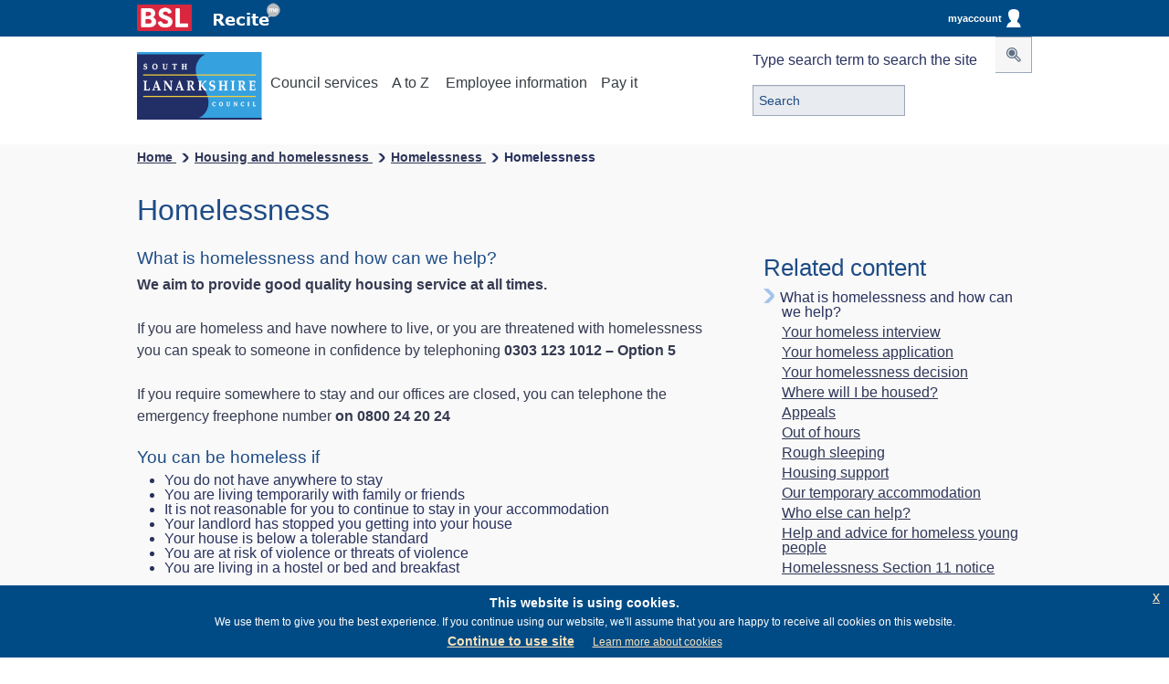

--- FILE ---
content_type: text/html; charset=UTF-8
request_url: https://www.southlanarkshire.gov.uk/info/200196/homelessness/971/where_to_go_if_you_are_homeless_or_threatened_with_homelessness
body_size: 10359
content:
<!DOCTYPE html>
<html lang="en">

<!--[if lt IE 7]> <html class="no-js ie6 oldie" lang="en"> <![endif]-->
<!--[if IE 7]>    <html class="no-js ie7 oldie" lang="en"> <![endif]-->
<!--[if IE 8]>    <html class="no-js ie8 oldie" lang="en"> <![endif]-->
<!--[if IE 9 ]>   <html class="ie9"> <![endif]-->
<!--[if (gt IE 9)|!(IE)]> <html class="no-js" lang="en"> 

<![endif]-->
<head>
<!-- Global site tag (gtag.js) - Google Analytics -->
<!-- Google tag (gtag.js) -->
<script async src=https://www.googletagmanager.com/gtag/js?id=G-5QEH766WDY></script>
<script>
  window.dataLayer = window.dataLayer || [];
  function gtag(){dataLayer.push(arguments);}
  gtag('js', new Date());
  gtag('config', 'G-5QEH766WDY');
</script>
<meta charset="utf-8">

<title>What is homelessness and how can we help? - South Lanarkshire Council</title>


    <base href="https://www.southlanarkshire.gov.uk/" />

<meta name="author" content="Modernising Government South Lanarkshire">
<meta name="HandheldFriendly" content="True">
<meta name="MobileOptimized" content="320">
<meta name="viewport" content="width=device-width, initial-scale=1.0">
<meta property="og:image" content="https://www.southlanarkshire.gov.uk/site/images/SLC-logo.png"/>

    <meta name="keywords" content="" />
	<meta name="description" content="" />
    
        <meta property="og:title"  name="title" content="Homelessness" />
    <meta property="og:description" content="Homelessness" />
            
    <meta property="og:title"  name="title" content="What is homelessness and how can we help?" />
    <meta property="og:description" content="What is homelessness and how can we help?" />
     
       <!--Default metadata -->
 	<meta property="og:image" content="https://www.southlanarkshire.gov.uk/site/images/SLC-logo.png"/>
    <meta property="og:type" content="website" />
    <meta property="og:url" content="http://www.southlanarkshire.gov.uk/" />
    <meta property="og:title" content="South Lanarkshire Council" />
  
    
	<link rel="Shortcut Icon" type="image/x-icon" href="https://www.southlanarkshire.gov.uk/site/scripts/favicon.ico" />
	<link rel="apple-touch-icon" href="/site/apple-touch-icon.png">
	<link rel="shortcut icon" href="favicon.ico">
	<link rel="apple-touch-icon" href="/site/apple-touch-icon.png">
	<link rel="Shortcut Icon" type="image/x-icon" href="https://www.southlanarkshire.gov.uk/site/scripts/favicon.ico" />
    
    <link rel="icon" href="https://www.southlanarkshire.gov.uk/site/scripts/favicon.ico" type="image/gif" sizes="32x32">
    
    <!-- Removed as GT -->
    
    <!-- For all browsers -->
    
    <meta name="author" content="Modernising Government South Lanarkshire">
<meta name="HandheldFriendly" content="True">
<meta name="MobileOptimized" content="320">
<meta name="viewport" content="width=device-width, initial-scale=1.0">
<meta property="og:image" content="https://www.southlanarkshire.gov.uk/site/images/SLC-logo.png"/>

<link rel="stylesheet" type="text/css" href="https://www.southlanarkshire.gov.uk/site/styles/jquery-eu-cookie-law-popup.css"  media="screen"/>
<link rel="stylesheet" type="text/css" href="https://www.southlanarkshire.gov.uk/site/styles/fontts/style.css" media="screen" />
<link rel="stylesheet" type="text/css" href="https://www.southlanarkshire.gov.uk/site/cmf/style.css" media="screen" />
<link rel="stylesheet" type="text/css" href="https://www.southlanarkshire.gov.uk/site/styles/style.min.css" media="screen" /> 
<link rel="stylesheet" type="text/css" href="https://www.southlanarkshire.gov.uk/site/styles/style.minC.css" media="screen" /> <!-- 300 -->
<link rel="stylesheet" type="text/css" href="https://www.southlanarkshire.gov.uk/site/styles/styleNew.min.css" media="screen" />
<link rel="stylesheet" type="text/css" href="https://www.southlanarkshire.gov.uk/site/styles/lightbox.css" media="screen" />
<link rel="stylesheet" type="text/css" href="https://www.southlanarkshire.gov.uk/site/styles/lightbox.css" media="screen" />
<link rel="stylesheet" type="text/css" href="https://www.southlanarkshire.gov.uk/site/styles/snstyle.css" media="screen" />

<link rel="stylesheet" type="text/css" href="https://www.southlanarkshire.gov.uk/site/styles/print.css" media="print" />


<link href="//customer.cludo.com/css/607/8685/cludo-search.min.css" type="text/css" rel="stylesheet" />

<!-- www.Cludo.com search start JS -->
<!--[if lte IE 9]>
<script src="https://api.cludo.com/scripts/xdomain.js" slave="https://api.cludo.com/proxy.html" type="text/javascript"></script>
<![endif]-->
<!-- www.Cludo.com search end JS -->

<link rel="stylesheet" type="text/css" href="https://www.southlanarkshire.gov.uk/site/styles/111/style.css"  media="screen"/>


  


<link rel="ToC" href="https://www.southlanarkshire.gov.uk/site_map" />
          
<link rel="stylesheet" type="text/css" href="//www.southlanarkshire.gov.uk/widgets/css/_widget_styles.css?1660806932" media="screen" />


<link rel="stylesheet" type="text/css" href="https://www.southlanarkshire.gov.uk/site/xfp/styles/generic/datepicker.css" media="screen">
<script type="text/javascript" src="https://www.southlanarkshire.gov.uk/site/xfp/javascript/datepicker.js">{"describedby":"fd-dp-aria-describedby"}</script>
<script type="text/javascript">
        // <!--
        function anchor(url)
        {
            if (document.forms.xform_layout) {
                document.forms.xform_layout.action=url;
            }
        }
        // -->
</script>

	<link rel="search" type="application/opensearchdescription+xml" title="South Lanarkshire Council" href="https://www.southlanarkshire.gov.uk/site/scripts/opensearch.php" />

	<meta name="SKYPE_TOOLBAR" content="SKYPE_TOOLBAR_PARSER_COMPATIBLE" /> 

	<!-- general metadata -->
	<meta http-equiv="content-type" content="text/html; charset=utf-8" />
	<meta name="generator" content="http://www.jadu.net" />
	<meta name="robots" content="index,follow" />
	<meta name="revisit-after" content="2 days" />
	<meta name="Author-Template" content="Jadu CSS design" />
	<meta name="Author" content="South Lanarkshire Council" />
	<meta name="Publisher-Email" content="webmaster@southlanarkshire.gov.uk" />
	<meta name="Coverage" content="UK" />


	<meta name="eGMS.accessibility" scheme="WCAG" content="Double-A" />

	<!-- Google tag (gtag.js) -->
<script async src=https://www.googletagmanager.com/gtag/js?id=G-5QEH766WDY></script>
<script>
  window.dataLayer = window.dataLayer || [];
  function gtag(){dataLayer.push(arguments);}
  gtag('js', new Date());

  gtag('config', 'G-5QEH766WDY');
</script>
    
    <!-- inline helper class for performance -->
	<style>
	.ir{display:block;text-indent:-999em;overflow:hidden;background-repeat:no-repeat;text-align:left;direction:ltr;}
	.ir br{display:none;}
	.hidden{position: absolute; z-index: -99;}
	.hide-text{text-indent:100%;white-space:nowrap;overflow:hidden;}
	.visuallyhidden{border:0;clip:rect(0 0 0 0);height:1px;margin:-1px;overflow:hidden;padding:0;position:absolute;width:1px;}
	.visuallyhidden.focusable:active,.visuallyhidden.focusable:focus{clip:auto;height:auto;margin:0;overflow:visible;position:static;width:auto;}
	.invisible{visibility:hidden;}
	.clearfix:before,.clearfix:after,.row:before,.row:after{content:"";display:table;}
	.clearfix:after,.row:after{clear:both;}
	.clearfix,.row{zoom:1;}
	.js .hide{display:none;}
	.nomarg{margin-bottom:0;}
	.yesmarg{margin-bottom:24px;}
	.reveal-modal {display:none;}
	#mymodal1{display:none;}
	#mymodal2{display:none;}
	#mymodal3{display:none;}
	#mymodal4{display:none;}
	#mymodal5{display:none;}
	#mymodal6{display:none;}
	#mymodal7{display:none;}
	#mymodal8{display:none;}
	#mymodal9{display:none;}
	#mymodal10{display:none;}
	#mymodal11{display:none;}

	</style>
   
   
    <style type="text/css">
    .hidden {display:none;}
    </style>

<!-- Light Box Gallery -->

<script src="https://ajax.googleapis.com/ajax/libs/jquery/3.5.1/jquery.min.js"></script>
    
<!--END Socitm Code--> 
<script src="https://www.southlanarkshire.gov.uk/site/javascript/ReadSpeaker2.5/ReadSpeaker.js?pids=embhl"></script> 
<meta name="detectify-verification" 
content="87429bc5bd81788a719be5f4d4759e03" />
<script> 
jQuery.noConflict();
jQuery(document).ready(function($) {
  $(document).ready(function(){
	  $(".searchGraphic").click(function(){
		$(".hideSearch").slideToggle("slow");
	  });
  });
});
</script>

        <meta property="dcterms:description" content=" - ">
        <meta property="dcterms:subject" content="South Lanarkshire Council">
        <meta property="dcterms:title" content="South Lanarkshire Council online information
        |Housing and homelessness|Homelessness        ">
        <meta name="description" content=" - ">
        <meta name="keywords" content="South Lanarkshire Council">
        
        
<!--<!DOCTYPE html PUBLIC "-//W3C//DTD XHTML 1.0 Strict//EN" "http://www.w3.org/TR/xhtml1/DTD/xhtml1-strict.dtd">
<html xmlns="http://www.w3.org/1999/xhtml" xml:lang="en" lang="en">

-->
<!-- XHTML Template -->

	<meta http-equiv="content-language" content="en" />
	<!-- Dublin Core Metadata -->
	<meta name="DC.creator" lang="en" content="Lindy Martin" />
	<meta name="robots" content="index,follow" />
	<meta name="DC.date.created" scheme="DCTERMS.W3CDTF" lang="en" content="2012-05-11" />
	<meta name="DC.date.modified" scheme="DCTERMS.W3CDTF" lang="en" content="2012-05-11" />
	<meta name="DC.date.valid" scheme="DCTERMS.W3CDTF" lang="en" content="2022-06-06" />
	<meta name="DC.date.expired" scheme="DCTERMS.W3CDTF" lang="en" content="2032-06-06" />
	<meta name="DC.description" lang="en" content="What to do if you are homeless or at risk of becoming homeless. What happens at your interview and how to appeal a decision." />
	<meta name="DC.format" lang="en" scheme="DCTERMS.IMT" content="text/html" />
	<meta name="DC.identifier" scheme="DCTERMS.URI" content="https://www.southlanarkshire.gov.uk/site/scripts/documents_info.php?categoryID=200196&amp;documentID=971" />
	<meta name="DC.language" scheme="DCTERMS.ISO639-1" content="en" />
	<meta name="DC.publisher" lang="en" content="South Lanarkshire Council" />
	<meta name="DC.rights.copyright" lang="en" content="South Lanarkshire Council" />
	<meta name="DC.title" lang="en" content="Homelessness" />
	<meta name="DC.coverage" lang="en" content="UK" />
	<meta name="DC.subject" lang="en" content="homeless,homelessness,temporary accommodation,housing,homeless,being homeless,sleeping rough,nowhere to stay,emergency homeless,out of hours,homeless phone number,help when homeless,being evicted,eviction,rough sleepers,homeless person,sleeping rough," />
	<meta name="DC.subject" lang="en" content="Homelessness" />
        <meta name="description" content=" - ">
        <meta name="keywords" content="South Lanarkshire Council">
        <script src="//www.southlanarkshire.gov.uk/site/javascript/libs/modernizr/modernizr.js"></script>
        <!--[if lt IE 9]>
        <script src="//www.southlanarkshire.gov.uk/site/javascript/libs/ie9-js/index.js"></script>
        <![endif]-->
        

</head>
<!-- End of Header.php -->

<body id="documentsInfo" onLoad="setHRM();">

<div class="wrapper clearfix">
<!-- start of mast -->







    
    
<!--    <div style="width:100%; height:40px; background: #004b85; display:none;"> --> 
   <div style="width:100%; height:40px; background: #004b85;" role="banner" aria-label="Top Banner">
   <div class="header-content clearfix">
   
<a href="https://www.southlanarkshire.gov.uk/BSL" style="min-height: 44px; min-width: 44px;">
<img style="padding-top: 5px; max-width: 60px; padding-right: 20px; min-width: 44px; " alt="BSL" id="BSL" src="/site/images/bsl.png" />
</a>

<img style="padding-top: 5px; min-width: 72px; position:relative; top:-6px;" alt="Launch Recite Me assistive technology" id="enableRecite" src="/site/images/recite1.png" />

<script>
        var serviceUrl = "//api.reciteme.com/asset/js?key=";
        var serviceKey = "617ca812921c86ce3534d81fbd1b393369b1d3cb";
        var options = {};  // Options can be added as needed
        var autoLoad = false;
        var enableFragment = "#reciteEnable";
        var loaded = [], frag = !1; window.location.hash === enableFragment && (frag = !0); function loadScript(c, b) { var a = document.createElement("script"); a.type = "text/javascript"; a.readyState ? a.onreadystatechange = function () { if ("loaded" == a.readyState || "complete" == a.readyState) a.onreadystatechange = null, void 0 != b && b() } : void 0 != b && (a.onload = function () { b() }); a.src = c; document.getElementsByTagName("head")[0].appendChild(a) } function _rc(c) { c += "="; for (var b = document.cookie.split(";"), a = 0; a < b.length; a++) { for (var d = b[a]; " " == d.charAt(0);)d = d.substring(1, d.length); if (0 == d.indexOf(c)) return d.substring(c.length, d.length) } return null } function loadService(c) { for (var b = serviceUrl + serviceKey, a = 0; a < loaded.length; a++)if (loaded[a] == b) return; loaded.push(b); loadScript(serviceUrl + serviceKey, function () { "function" === typeof _reciteLoaded && _reciteLoaded(); "function" == typeof c && c(); Recite.load(options); Recite.Event.subscribe("Recite:load", function () { Recite.enable() }) }) } "true" == _rc("Recite.Persist") && loadService(); if (autoLoad && "false" != _rc("Recite.Persist") || frag) document.addEventListener ? document.addEventListener("DOMContentLoaded", function (c) { loadService() }) : loadService();

window.addEventListener("load", (event) => {
    var button = document.querySelectorAll(".enableRecite, #enableRecite");
    for (var i = 0; i < button.length; i++) {
        if (button[i]) {
            button[i].addEventListener("click", function () {
                loadService();
            });
        }
    }
});
document.addEventListener("DOMContentLoaded", function (c) {
var almondDefine = define;

define = function(a,b,c){

   if(b == null) { return; }

   almondDefine(a,b,c);

}
})
</script>
   



<!--<a href="https://www.southlanarkshire.gov.uk/account/signin" style="width: 110px; height: 30px;float: right; position: relative;top: 5px;border-radius: 5px;text-align: center;line-height: 30px; color:#FFF; text-decoration:none; font-weight:bold;">
Sign in <img style="height:20px;float:right; position: relative;top: 5px;" src="/site/images/signin.png" /></a>-->

<a href="https://www.southlanarkshire.gov.uk/account/" aria-label="myaccount" class="matHolder">




myaccount<img style="height:20px;float:right; position: relative; top: 5px; right: 3px;" src="/site/images/myAccount.png" alt="MyAccount login image" />
</a>


</div>
</div>

<header class="banner slideDownSP" role="banner" aria-label="Navigation Banner">
<p class="hidden"><a href="https://www.southlanarkshire.gov.uk/info/200196/homelessness/971/where_to_go_if_you_are_homeless_or_threatened_with_homelessness#main-content">Skip to Content</a></p>
<div class="header-content clearfix">
<a href="https://www.southlanarkshire.gov.uk"><img src="https://www.southlanarkshire.gov.uk/site/images/SLC-logo.svg" class="logo" alt="South Lanarkshire Council" /></a>

<button type="submit" class="searchGraphic" style="float:right; font-size: 28px; line-height: 24px; height: 30px; color: #5E6F82;

background: none repeat scroll 0px 0px #3fb1e5; border: 0px none; cursor: pointer; display: inline-block; padding: 0px; position: relative; top: 12px; vertical-align: middle;margin-right: 10px; height: 30px;


"><span title="Search item" class="slc-button-icons-spotlight_button"></span></button>
      
<div class="mobileNav" style="width:100%;">         
<nav class="primary clearfix" role="navigation" aria-label="Top service links">
<ul class="clearfix" style="width:87%; margin:0 auto;">
<li class="council_services_button"><a href="#" aria-label="Council Services on Mobile" class="council_nav"><!--i class="icon-reorder"></i-->Services</a></li>
<li><a href="#" aria-label="A to Z of services on Mobile" class="az_button">A to Z</a></li>
<li><a href="https://www.southlanarkshire.gov.uk/info/200254/employee_information" aria-label="Employee information section">Employee information</a></li>
<li><a href="https://www.southlanarkshire.gov.uk/pay-it">Pay it</a></li>


</ul>
</nav>
</div>


<div class="normalNav">
<nav class="primary clearfix" role="navigation" aria-label="Top desktop navigation">
<ul class="clearfix">
<li class="council_services_button"><a href="#" aria-label="Council Services" class="council_nav"><!--i class="icon-reorder"></i--> Council services</a></li>
<li><a href="#" aria-label="A to Z of services" class="az_button">A to Z</a></li>
<li><a href="https://www.southlanarkshire.gov.uk/info/200254/employee_information" aria-label="Employee information section">Employee information</a></li>
<li><a href="https://www.southlanarkshire.gov.uk/pay-it">Pay it</a></li>

</ul>
</nav>
</div>

<div id="cludo-search-form" role="search" aria-label="Search box">
    <label for="cludo-search-form-input">Type search term to search the site</label>
    <input name="searchrequest" id="cludo-search-form-input" placeholder="Search" value="" title="Type search term" autocomplete="off" aria-autocomplete="list" aria-haspopup="true" type="search">
    <button type="button" title="Search"><span class="fa fa-search slc-button-icons-spotlight_button" aria-hidden="true"></span></button>
    
    
<ul class="search-suggestions">
<li><a href="https://www.southlanarkshire.gov.uk/site/scripts/cludoResults.php#?cludoquery=school%20holidays&cludopage=1&cludorefpt=South%20Lanarkshire%20Council&cludorefurl=http%3A%2F%2Fwww.southlanarkshire.gov.uk%2F" title="school holidays" >School holidays</a></li> &nbsp; 
<li><a href="https://www.southlanarkshire.gov.uk/site/scripts/cludoResults.php#?cludoquery=council%20tax&cludopage=1&cludorefpt=South%20Lanarkshire%20Council&cludorefurl=http%3A%2F%2Fwww.southlanarkshire.gov.uk%2F" title="council tax"> Council tax </a></li>  &nbsp;
<li><a href="https://www.southlanarkshire.gov.uk/site/scripts/cludoResults.php#?cludoquery=jobs&cludopage=1&cludorefpt=South%20Lanarkshire%20Council&cludorefurl=http%3A%2F%2Fwww.southlanarkshire.gov.uk%2F" title="Jobs"> Jobs</a></li>  
<li><a href="https://www.southlanarkshire.gov.uk/site/scripts/cludoResults.php#?cludoquery=housing%20benefit&cludopage=1&cludorefpt=South%20Lanarkshire%20Council&cludorefurl=http%3A%2F%2Fwww.southlanarkshire.gov.uk%2F" title="Housing benefits"> Housing benefits </a></li>
</ul>
    
</div>





<nav class="sub_navigation clearfix" role="navigation" aria-label="Council service navigation">
<h2 class="hidden">Council services</h2>
<ul class="clearfix">

<li><a href="https://www.southlanarkshire.gov.uk/info/200134/benefits_and_money_advice">Benefits advice and money advice</a></li><li><a href="https://www.southlanarkshire.gov.uk/info/200135/bins_recycling_and_uplifts">Bins, recycling and uplifts</a></li><li><a href="https://www.southlanarkshire.gov.uk/info/200136/business_and_trade">Business and trade</a></li><li><a href="https://www.southlanarkshire.gov.uk/info/200303/climate_change_and_sustainability">Climate change and sustainability</a></li><li><a href="https://www.southlanarkshire.gov.uk/info/200137/community_and_recreation">Community and recreation</a></li><li><a href="https://www.southlanarkshire.gov.uk/info/200138/council_and_government">Council and government</a></li><li><a href="https://www.southlanarkshire.gov.uk/info/200139/council_tax">Council tax</a></li><li><a href="https://www.southlanarkshire.gov.uk/info/200140/education_and_learning">Education and learning</a></li><li><a href="https://www.southlanarkshire.gov.uk/info/200141/environment">Environment</a></li><li><a href="https://www.southlanarkshire.gov.uk/info/200142/housing_and_homelessness">Housing and homeless</a></li><li><a href="https://www.southlanarkshire.gov.uk/info/200143/jobs_and_careers">Jobs and careers</a></li><li><a href="https://www.southlanarkshire.gov.uk/info/200144/licensing_and_registration">Licensing and registration</a></li><li><a href="https://www.southlanarkshire.gov.uk/info/200145/planning_and_building_standards">Planning and building standards</a></li><li><a href="https://www.southlanarkshire.gov.uk/info/200146/social_care_and_health">Social care and health</a></li><li><a href="https://www.southlanarkshire.gov.uk/info/200234/sport_and_leisure">Sport and leisure</a></li><li><a href="https://www.southlanarkshire.gov.uk/info/200147/transport_and_streets">Transport and streets</a></li>    </ul>
    </nav><!--end of main nav-->
<!--end of header-->    

</div>
<div class="a_z clearfix">
<div class="innerContent">
<ul id="tab2" class="clearfix">
<li><a href="https://www.southlanarkshire.gov.uk/a_to_z/a">a</a></li><li><a href="https://www.southlanarkshire.gov.uk/a_to_z/b">b</a></li><li><a href="https://www.southlanarkshire.gov.uk/a_to_z/c">c</a></li><li><a href="https://www.southlanarkshire.gov.uk/a_to_z/d">d</a></li><li><a href="https://www.southlanarkshire.gov.uk/a_to_z/e">e</a></li><li><a href="https://www.southlanarkshire.gov.uk/a_to_z/f">f</a></li><li><a href="https://www.southlanarkshire.gov.uk/a_to_z/g">g</a></li><li><a href="https://www.southlanarkshire.gov.uk/a_to_z/h">h</a></li><li><a href="https://www.southlanarkshire.gov.uk/a_to_z/i">i</a></li><li><a href="https://www.southlanarkshire.gov.uk/a_to_z/j">j</a></li><li><a href="https://www.southlanarkshire.gov.uk/a_to_z/k">k</a></li><li><a href="https://www.southlanarkshire.gov.uk/a_to_z/l">l</a></li><li><a href="https://www.southlanarkshire.gov.uk/a_to_z/m">m</a></li><li><a href="https://www.southlanarkshire.gov.uk/a_to_z/n">n</a></li><li><a href="https://www.southlanarkshire.gov.uk/a_to_z/o">o</a></li><li><a href="https://www.southlanarkshire.gov.uk/a_to_z/p">p</a></li><li><a href="https://www.southlanarkshire.gov.uk/a_to_z/q">q</a></li><li><a href="https://www.southlanarkshire.gov.uk/a_to_z/r">r</a></li><li><a href="https://www.southlanarkshire.gov.uk/a_to_z/s">s</a></li><li><a href="https://www.southlanarkshire.gov.uk/a_to_z/t">t</a></li><li><a href="https://www.southlanarkshire.gov.uk/a_to_z/u">u</a></li><li><a href="https://www.southlanarkshire.gov.uk/a_to_z/v">v</a></li><li><a href="https://www.southlanarkshire.gov.uk/a_to_z/w">w</a></li><li><a href="https://www.southlanarkshire.gov.uk/a_to_z/x">x</a></li><li><a href="https://www.southlanarkshire.gov.uk/a_to_z/y">y</a></li><li><a href="https://www.southlanarkshire.gov.uk/a_to_z/z">z</a></li>
<li class="top_20_requests"><a href="https://www.southlanarkshire.gov.uk/top-20"><span>Top 20 <span>requested services &gt;</span></span></a></li>
</ul> 
</div>
</div>
</header>
<!-- #announcement-->
    
<script src="https://www.southlanarkshire.gov.uk/site/javascript/jquery1.min.js"></script> 
<script src="https://ajax.googleapis.com/ajax/libs/jquery/3.4.1/jquery.min.js"></script>
<script>
$(document).ready(function(){
  $(".hidebuttonR").click(function(){
    $(".hideR").slideToggle();
  });
  
   $(".closeicon").click(function(){
    $(".hideR").css({"display":"none","right":"50px","top":"8px"}); 
  });
  
  
});

var $lock = jQuery.noConflict();
$lock(document).ready(function(){
$('#xforms_SLCFormType').attr("readOnly","readOnly") 
$('#xforms_SLCFormType').attr("readOnly", true)

});

</script>
<script src="https://www.southlanarkshire.gov.uk/site/javascript/jquery-eu-cookie-law-popup.js"></script>

<!--close #announcement-->
<!-- end of mast -->	
	<div id="breadcrumb" role="navigation" aria-label="Breadcrumb" class="clearfix">	
	
		
						<!-- Breadcrumb -->
						<ul><li><a href="https://www.southlanarkshire.gov.uk/">Home </a><span class="slc-button-icons-media_arrow_forward_button" class="bread-arrow"></span> <span class="rest"> ... &#8594;</span> </li><li><a href="https://www.southlanarkshire.gov.uk/info/200142/housing_and_homelessness" >Housing and homelessness </a><span class="slc-button-icons-media_arrow_forward_button" class="bread-arrow"></span> <span class="rest"> ... &#8594;</span><li><a href="https://www.southlanarkshire.gov.uk/info/200196/homelessness" >Homelessness </a><span class="slc-button-icons-media_arrow_forward_button" class="bread-arrow"></span> <span class="rest"> ... &#8594;</span><li class="bc_end"><span>Homelessness</span></li></ul>
						<!-- END Breadcrumb -->
	
	
	
</div>	



					
					

		
         
<div id="content" class="clearfix">
<div id="main-content" class="clearfix ">
<section id="main-section" role="region" aria-label="Main section">
<div class="innerContent first">

            <h1 role="heading" aria-level="1">Homelessness</h1>
    </div>


<div class="main-content clearfix ">
<div class="main-section">
<div class="content">
<div class="main-content">
<div class="content">
             <h3>What is homelessness and how can we help?</h3>
<div class="byEditor"><div id="slcmaincontent"><p><strong>We aim to provide good quality housing service at all times.</strong></p>

<p>If you are homeless and have nowhere to live, or you are threatened with homelessness you can speak to someone in confidence by telephoning <strong>0303 123 1012 &ndash; Option 5</strong></p>

<p>If you require somewhere to stay and our offices are closed, you can telephone the emergency freephone number <strong>on 0800 24 20 24 </strong></p>

<h3>You can be homeless if</h3>

<ul>
	<li>You do not have anywhere to stay</li>
	<li>You are living temporarily with family or friends</li>
	<li>It is not reasonable for you to continue to stay in your accommodation</li>
	<li>Your landlord has stopped you getting into your house</li>
	<li>Your house is below a tolerable standard</li>
	<li>You are at risk of violence or threats of violence</li>
	<li>You are living in a hostel or bed and breakfast</li>
</ul>

<h3>You can be threatened with homelessness if you</h3>

<ul>
	<li>Have been asked to leave where you are living</li>
	<li>Have missed some rent or mortgage payments</li>
	<li>Are having problems with neighbour or people in your local area</li>
	<li>Are having problems with your landlord</li>
</ul>

<h3>How can we help?</h3>

<p>If you are homeless or threatened with homelessness it is very important that you contact us to discuss your needs.</p>

<p>Office hours:</p>

<p>Monday to Thursday 8.45am to 4.45pm</p>

<p>Friday 8.45am to 4.15pm</p>

<p>First Wednesday of every month 11am to 4.45pm</p>

<p>Phone: 0303 123 1012 Option 5</p>

<p>Out with office hours - 0800 24 20 24</p>

<h3>When you contact us we will</h3>

<ul>
	<li>Treat your call as confidential</li>
	<li>Complete an initial housing enquiry</li>
	<li>Offer you temporary accommodation if you need it</li>
	<li>Provide you with information and advice</li>
	<li>Advise you of the timescales and the next steps</li>
</ul>
</div></div>	

</div>
</div>
</div>
        
<div class="subContent clearfix">
            <div class="listed_item">
                <p class="relatedNew">Related content</p>
                <ol class="noList">
                    <li class="current" >
						What is homelessness and how can we help?					</li>
                    <li>
						<a href="https://www.southlanarkshire.gov.uk/info/200196/homelessness/971/homelessness/2">Your homeless interview</a>					</li>
                    <li>
						<a href="https://www.southlanarkshire.gov.uk/info/200196/homelessness/971/homelessness/3">Your homeless application</a>					</li>
                    <li>
						<a href="https://www.southlanarkshire.gov.uk/info/200196/homelessness/971/homelessness/4">Your homelessness decision</a>					</li>
                    <li>
						<a href="https://www.southlanarkshire.gov.uk/info/200196/homelessness/971/homelessness/5">Where will I be housed?</a>					</li>
                    <li>
						<a href="https://www.southlanarkshire.gov.uk/info/200196/homelessness/971/homelessness/6">Appeals</a>					</li>
                    <li>
						<a href="https://www.southlanarkshire.gov.uk/info/200196/homelessness/971/homelessness/7">Out of hours</a>					</li>
                    <li>
						<a href="https://www.southlanarkshire.gov.uk/info/200196/homelessness/971/homelessness/8">Rough sleeping</a>					</li>
                    <li>
						<a href="https://www.southlanarkshire.gov.uk/info/200196/homelessness/971/homelessness/9">Housing support</a>					</li>
                    <li>
						<a href="https://www.southlanarkshire.gov.uk/info/200196/homelessness/971/homelessness/10">Our temporary accommodation</a>					</li>
                    <li>
						<a href="https://www.southlanarkshire.gov.uk/info/200196/homelessness/971/homelessness/11">Who else can help?</a>					</li>
                    <li>
						<a href="https://www.southlanarkshire.gov.uk/info/200196/homelessness/971/homelessness/12">Help and advice for homeless young people</a>					</li>
                    <li>
						<a href="https://www.southlanarkshire.gov.uk/info/200196/homelessness/971/homelessness/13">Homelessness Section 11 notice</a>					</li>
                </ol>
            </div>
            </div>
            <ul class="nav nav--pagination" style="display:none;">
                <li class="nav--pagination__last">
                    <a href="https://www.southlanarkshire.gov.uk/info/200196/homelessness/971/homelessness/2">Next page</a>
                </li>
            </ul>
    
</div>
            <div class="supplements supplements--tertiary">
<!-- Contact -->

<div class="subContent clearfix">
<div class="doc_info">
<p style="font-size:1.6em; color: #1E4C85;">Homelessness services (out of hours)</p>
	Phone: 0800 24 20 24<br>

</p>


</div>
</div><!-- Contact -->

<div class="subContent clearfix">
<div class="doc_info">
<p style="font-size:1.6em; color: #1E4C85;">Local housing/homelessness office</p>
	<p>Opening hours: Monday to Thursday 8.45am to 4.45pm, Friday 8.45am to 4.15pm. First Wednesday of every month 11am to 4.45pm</p>
	Phone: 0303 123 1012<br>

</p>

	<ul class="list">
		<li><a href="https://www.southlanarkshire.gov.uk/site/scripts/directory_search.php?directoryID=32&amp;keywords=local+housing+office">Email local housing/homelessness office</a></li>
	</ul>

</div>
</div>            </div>
</div>
<section id="relatedInfo" class="content_sub" style="clear:both;" role="region" aria-label="Sub information">
<div id="related" class="innerContent clearfix">
<ul class="clearfix">


</ul>

<div class="related-content clearfix">
    
 <!-- Interested in -->
 
<!-- Bottom Supplements -->

</div>
</div>
</section>

                    </article>
                </div>
                <div class="sidebar sidebar--secondary">
                </div>
            </div>
        </main>
<!-- googleoff: index -->

<footer role="contentinfo" aria-label="Footer section" id="footer" class="clearfix">
<div class="eupopup eupopup-bottom"></div>
    <div id="tinto" class="tinto-bg-desktop">
        <div class="innerContent">
            <ul class="footer_top_links clearfix">
                <li><a href="/accessibility">Accessibility</a></li>
                <li><a href="/info/200138/council_and_government/1126/cookies">Cookies</a></li>
                <li><a href="/info/200176/sharing_information_with_you/932/translating_this_website">Other languages</a></li>
                <li><a href="/info/200235/meta/1730/general_privacy">Privacy statement</a></li>
            </ul>
            
<div class="socialmedia clearfix">
<ul class="clearfix">
<li id="facebook">
<a href="/info/200176/sharing_information_with_you/1028/our_social_media_accounts">
<span class="slc-button-icons-facebook_button"></span>
<span class="icon-fallback">Facebook</span>
</a>
</li>
<li id="youtube">
<a href="https://youtube.com/user/SouthLanarkshireTV" title="South Lanarkshire TV"><span class="slc-button-icons-you_tube_button"></span>
<span class="icon-fallback">Youtube</span>
</a>
</li>

<li id="Bluesky">
<a href="https://bsky.app/profile/southlanarkshire.gov.uk" title="South Lanarkshire Bluesky"><span class="icon-WEB-SLC-social-media-icon-Bluesky"></span>
<span class="icon-fallback">Bluesky</span>
</a>
</li>

<li id="LinkedIn">
<a href="https://www.linkedin.com/company/south-lanarkshire-council/" title="South Lanarkshire LinkedIn"><span class="icon-WEB-SLC-social-media-icon-LinkedIn"></span>
<span class="icon-fallback">LinkedIn</span>
</a>
</li>

<li id="twitter-sm">
<a href="http://www.southlanarkshire.gov.uk/info/200176/sharing_information_with_you/1028/our_social_media_accounts">
<span class="icon-webx"></span>
<span class="icon-fallback">Twitter</span>
</a>
</li>
<li id="rss">
<a href="/rss/news">
<span class="slc-button-icons-RSS_button"></span>
<span class="icon-fallback">RSS</span>
</a>
</li>
</ul>

                
</div>
        <img class="lanarkshire-image" src="https://www.southlanarkshire.gov.uk/site/images/footer/xx2_1850_landmark_footer_long_foreground.svg" alt="Footer image"/>
     
        </div>	
    </div>
    <div class="innerContent">
        <div class="vcard">
            <div class="wrapper">
                <p style="font-size:1.2em"><a href="https://www.southlanarkshire.gov.uk" rel="me" class="fn org url">South Lanarkshire Council</a></p>
                <div class="adr">
                    <p class="clearfix">
                        <span class="street-address">Almada Street,</span>
                        <span class="locality">Hamilton,</span>
                        <span class="region">South Lanarkshire,</span>
                        <span class="postal-code">ML3 0AA</span>
                    </p>
                </div>
                
		<div class="bottomFooterLinks" style="width:130%;">
			<ul>
				<li><a href="/terms">Copyright and disclaimer</a></li>
                <li><a href="/info/200254/employee_information">Employee information</a></li>
				<li><a href="https://www.southlanarkshire.gov.uk/site_map">Site map</a> </li>
				<!-- <li><a href="/website_statistics">Website statistics</a></li> -->
			</ul>
		</div>   
        </div> 
        </div>
        
        
        <div class="copy_right clearfix">
            <ul class="footer_bottom_links ">
                <li ><a class="directgov" href="http://www.gov.uk">GOV.UK</a></li>
                <li ><a class="scotgov" href="http://www.gov.scot">Scottish Government</a></li>
                <li ><a class="nhs" href="https://www.nhslanarkshire.scot.nhs.uk">NHS Lanarkshire</a></li>
                <li ><a class="slhscp" href="http://www.slhscp.org.uk">South Lanarkshire Health and Social Care Partnership</a></li>
                <li><a class="child" href="http://www.childprotectionsouthlanarkshire.org.uk">Child Protection</a></li>
                <li><a class="adult" href="http://www.adultprotectionsouthlanarkshire.org.uk">Adult Protection</a></li>
                <li ><a class="ceop" href="https://www.ceopeducation.co.uk/"><abbr title="Child Exploitation and Online Protection">CEOP</abbr></a></li>
             </ul>
            <p style="font-size:0.8em" class="copyRight"></p>
             <!--<p style="font-size:0.8em" class="copyRight">&copy; Powered by jadu v1.12 </p>-->
        </div>
    </div>
    </div>
  <!--close #footer-->
</footer>

<script src="https://ajax.googleapis.com/ajax/libs/jquery/3.5.1/jquery.min.js"></script>
<script>
	var $j = jQuery.noConflict();
	$j('.clickHeading').click(function(e) {
    	$j(this).next('.panel').slideToggle('slow');
		return console.log(this);
	});


	var $jj = jQuery.noConflict();
	$jj('.clickM').click(function(e) {
    	$jj(this).next('div.panel').slideToggle('slow');
		//return console.log(this);
	});
	
$(document).ready(function(){
$(document).on("click","button[name='back']",function(){
	
});
});
</script>

<script>
$(document).ready(function(){
  $("#privacyClose").click(function(){
    javascript:window.close('','_parent','');
  });
});
</script>

<!-- Hide content on privacy statement -->

<script type="text/javascript">
if (window.location.href.indexOf("/1730/") > 0) {
$("#header-bar").hide();
$("header.banner").hide();
$(".hidebuttonR").hide();
$("#breadcrumb").hide();
$(".announce").hide();
$("#header-content").hide();
$(".listed_item").hide();
$("#relatedInfo").hide();
$("#footer").hide();

}
</script>

<script>
var almondDefine = define;
define = function(a,b,c){
    if(b == null) { return; }
    almondDefine(a,b,c);
}

</script>


<!-- AIM 15/1/14 Use PROTOCOL rather than hard coded http or https -->
<!-- AIM 27/2/14 Minimise and add defer -->

<script src="https://code.jquery.com/jquery-3.0.0.js"></script>
<script src="https://code.jquery.com/jquery-migrate-3.3.1.js"></script>

<script src="https://www.southlanarkshire.gov.uk/site/javascript/libs/jquery.ContentHover.min.js"></script>
<script defer src="https://www.southlanarkshire.gov.uk/site/javascript/libs/main.min.js"></script>
<script defer src="https://www.southlanarkshire.gov.uk/site/javascript/custom.min.js"></script> 
<script defer src="https://www.southlanarkshire.gov.uk/site/javascript/libs/browsers.min.js"></script>

	<script src="https://www.southlanarkshire.gov.uk/site/javascript/libs/jquery.carouFredSel-6.2.1.min.js"></script>
	<script src="https://www.southlanarkshire.gov.uk/site/javascript/libs/jquery.touchSwipe.min.js"></script>
	<script>
	jQuery.noConflict();
	jQuery(document).ready(function($) {
    // You can use the locally-scoped $ in here as an alias to jQuery.
	// See http://learn.jquery.com/using-jquery-core/avoid-conflicts-other-libraries/
	
			$(function() {
				$('#carousel').carouFredSel({
					width: '100%',
					
					auto:false,
					
				    items: {
						visible: 3,
						start: -1
					},
					
					scroll: {
						items: 1,
						duration: 1000,
						timeoutDuration: 3000
					},
					
					swipe: {
						
						 onTouch: true,
						 onMouse: true
						 
					},
					prev: '#prev',
					next: '#next',
					pagination: {
						container: '#pager',
						deviation: 1
					}
				});
		});
		
		$(function() {
				$('#carousel1').carouFredSel({
					width: '100%',
					
					auto:false,
					
				    items: {
						visible: 3,
						start: -1
					},
					
					scroll: {
						items: 1,
						duration: 1000,
						timeoutDuration: 3000
					},
					
					swipe: {
						
						 onTouch: true,
						 onMouse: true
						 
					},
					prev: '#prev1',
					next: '#next1',
					pagination: {
						container: '#pager1',
						deviation: 1
					}
				});
		});
		
		
		
});
</script>
<script src="https://www.southlanarkshire.gov.uk/site/javascript/jquery/flexSlider/jquery.flexslider.js"></script>
<script>
jQuery.noConflict();
jQuery(document).ready(function($) {
    // You can use the locally-scoped $ in here as an alias to jQuery.
  $(window).load(function() {
    $('.flexslider').flexslider();
	controlNav: false
  });
});
</script>

<!-- This is for searchhide on mobile -->






  
 
<!-- ******************************************google analytics ****************************************************************

<script async > var gaJsHost = (("https:" == document.location.protocol) ? "https://ssl." : "http://www."); document.write(unescape("%3Cscript src='" + gaJsHost + "google-analytics.com/ga.js' type='text/javascript'%3E%3C/script%3E")); </script> <script> try { var pageTracker = _gat._getTracker("UA-5129690-5"); pageTracker._trackPageview(); } catch(err) {}</script>

 ******************************************google analytics ****************************************************************-->




<!-- Siteimprove - analyics trial : Nov'14 -->
<script type="text/javascript">
/*<![CDATA[*/
(function() {
var sz = document.createElement('script'); sz.type = 'text/javascript'; sz.async = true;
sz.src = '//uk1.siteimprove.com/js/siteanalyze_418914.js';
var s = document.getElementsByTagName('script')[0]; s.parentNode.insertBefore(sz, s);
})();
/*]]>*/
</script>


<!-- www.Cludo.com Search body init script start -->
<script type="text/javascript" src="https://customer.cludo.com/scripts/bundles/search-script.min.js"></script>
<script>
    var CludoSearch;
    (function () {
        var cludoSettings = {
            customerId: 607,
            engineId: 8685,
            searchUrl: "https://www.southlanarkshire.gov.uk/site/scripts/cludoResults.php",
            searchInputs: ["cludo-search-form","cludo-search-content-form","cludo-search-mobile-form"],
            initSearchBoxText: "",
            language: 'en',
            loading: "<img src='//customer.cludo.com/img/balls.svg' alt='Loading' class='loading' role='progressbar' />"
        };
        CludoSearch= new Cludo(cludoSettings);
        CludoSearch.init();
    })();
</script>





<!-- www.Cludo.com Search body init script start -->



	   <script src="//www.southlanarkshire.gov.uk/site/javascript/almond.min.js"></script>
       <script src="//www.southlanarkshire.gov.uk/site/javascript/util.min.js"></script>
        <script src="//www.southlanarkshire.gov.uk/widgets/js/widget.js?1765901542"></script>
        <script src="//www.southlanarkshire.gov.uk/site/javascript/site.js"></script>
    </body>
</html>


--- FILE ---
content_type: text/css
request_url: https://www.southlanarkshire.gov.uk/site/styles/fontts/style.css
body_size: 1581
content:
@font-face {
	font-family: 'SLC';
	src: url('fonts/SLC.eot');
}
@font-face {
	font-family: 'SLC';
	src: url([data-uri]) format('truetype');
	font-weight: normal;
	font-style: normal;
}

[class^="SLC-icon-"], [class*=" SLC-icon-"] {
	font-family: 'SLC';
	speak: none;
	font-style: normal;
	font-weight: normal;
	font-variant: normal;
	text-transform: none;
	line-height: 1;

	/* Better Font Rendering =========== */
	-webkit-font-smoothing: antialiased;
	-moz-osx-font-smoothing: grayscale;
}

.SLC-icon-new_service_task:before {
	content: "\e600";
}




.blackRed{
	background: url(http://www.southlanarkshire.gov.uk/site/images/redblack.png);
    background-size: 100% 100%;
    background-repeat: no-repeat;
	color: #FFF;
	text-align: center;
  	background: -webkit-linear-gradient(left top, rgba(0,0,0,0.8) 50% , rgba(0,146,218,0.8) 50%); 
	background: -o-linear-gradient(bottom right, rgba(0,0,0,0.8) 50%, rgba(0,146,218,0.8) 50%);
 	background: -moz-linear-gradient(bottom right, rgba(0,0,0,0.8) 50%, rgba(0,146,218,0.8) 50%); 
 	background: linear-gradient(to bottom right, rgba(0,0,0,0.8) 50% , rgba(0,146,218,0.8) 50%); 
	
}


.blueRed{
	background: url(http://www.southlanarkshire.gov.uk/site/images/redblue.png);
    background-size: 100% 100%;
    background-repeat: no-repeat;

	color: #FFF;
	text-align: center;
  	background: -webkit-linear-gradient(left top, rgba(221,77,55,0.8) 50%, rgba(0,146,218,0.8) 50%); 
	background: -o-linear-gradient(bottom right, rgba(221,77,55,0.8) 50%, rgba(0,146,218,0.8) 50%);
 	background: -moz-linear-gradient(bottom right, rgba(221,77,55,0.8) 50%, rgba(0,146,218,0.8) 50%); 
 	background: linear-gradient(to bottom right, rgba(221,77,55,0.8) 50%, rgba(0,146,218,0.8) 50%); 
	
}





.blackBack{
	color: #FFF;
	text-align: center;
  	background: rgba(0,0,0,0.8); 
}

.greyRed{
	
	background: url(http://www.southlanarkshire.gov.uk/site/images/redgrey.png);
    background-size: 100% 100%;
    background-repeat: no-repeat;
	color: #FFF;
	text-align: center;
  	background: -webkit-linear-gradient(left top, rgba(221,77,55,0.8) 50%, rgba(110,110,110,0.8) 50%); 
	background: -o-linear-gradient(bottom right, rgba(221,77,55,0.8) 50%, rgba(110,110,110,0.8) 50%);
 	background: -moz-linear-gradient(bottom right, rgba(221,77,55,0.8) 50%, rgba(110,110,110,0.8) 50%); 
 	background: linear-gradient(to bottom right, rgba(221,77,55,0.8) 50%, rgba(110,110,110,0.8) 50%); 
	



	
}




--- FILE ---
content_type: text/css
request_url: https://www.southlanarkshire.gov.uk/site/cmf/style.css
body_size: 635
content:
@font-face {
	font-family: 'southLanarkshireCouncils1';
	src:url('fonts/southLanarkshireCouncils1.eot?m5gc3g');
	src:url('fonts/southLanarkshireCouncils1.eot?#iefixm5gc3g') format('embedded-opentype'),
		url('fonts/southLanarkshireCouncils1.ttf?m5gc3g') format('truetype'),
		url('fonts/southLanarkshireCouncils1.woff?m5gc3g') format('woff'),
		url('fonts/southLanarkshireCouncils1.svg?m5gc3g#southLanarkshireCouncils1') format('svg');
	font-weight: normal;
	font-style: normal;
}

[class^="SLC-icon-"], [class*=" SLC-icon-"] {
	font-family: 'southLanarkshireCouncils1';
	speak: none;
	font-style: normal;
	font-weight: normal;
	font-variant: normal;
	text-transform: none;
	line-height: 1;

	/* Better Font Rendering =========== */
	-webkit-font-smoothing: antialiased;
	-moz-osx-font-smoothing: grayscale;
}

.SLC-icon-Lockups_garages_task:before {
	content: "\e612";
}
.SLC-icon-report_road_fault_task:before {
	content: "\e613";
}
.SLC-icon-School_walk_route_task:before {
	content: "\e614";
}
.SLC-icon-Tree_preservation_task:before {
	content: "\e615";
}
.SLC-icon-bonfire_task:before {
	content: "\e601";
}
.SLC-icon-building_app_search_task:before {
	content: "\e602";
}
.SLC-icon-childrens_activities_task:before {
	content: "\e603";
}
.SLC-icon-christmas_trees_task:before {
	content: "\e604";
}
.SLC-icon-ctax_form_task:before {
	content: "\e605";
}
.SLC-icon-education_news_task:before {
	content: "\e606";
}
.SLC-icon-elections_task:before {
	content: "\e607";
}
.SLC-icon-events_task:before {
	content: "\e608";
}
.SLC-icon-find_councillor_task:before {
	content: "\e609";
}
.SLC-icon-leisure_centres_task:before {
	content: "\e60a";
}
.SLC-icon-libraries_task:before {
	content: "\e60b";
}
.SLC-icon-new_service_task2:before {
	content: "\e60c";
}
.SLC-icon-parking_permit_task:before {
	content: "\e60d";
}
.SLC-icon-parks_task:before {
	content: "\e60e";
}
.SLC-icon-planning_app_search_task:before {
	content: "\e60f";
}
.SLC-icon-public_licensing_register_task:before {
	content: "\e610";
}
.SLC-icon-report_lighting_fault_task:before {
	content: "\e611";
}
.SLC-icon-school_transport_form_task:before {
	content: "\e618";
}
.SLC-icon-sec_school_placing_request_task:before {
	content: "\e619";
}
.SLC-icon-swimming_task:before {
	content: "\e61a";
}
.SLC-icon-Community_payback_task:before {
	content: "\e61b";
}
.SLC-icon-Equip_adaptations_occhealth_task:before {
	content: "\e61c";
}
.SLC-icon-HomeImprove_task:before {
	content: "\e61d";
}
.SLC-icon-Learning_disability_task:before {
	content: "\e61e";
}
.SLC-icon-Pest_control_task:before {
	content: "\e62b";
}
.SLC-icon-Upload_evidence_task:before {
	content: "\e65d";
}
.SLC-icon-new_service_task:before {
	content: "\e600";
}


--- FILE ---
content_type: text/css
request_url: https://www.southlanarkshire.gov.uk/site/styles/styleNew.min.css
body_size: 46149
content:
@font-face{font-family:'southLanarkshireCouncil1';src:url('fonts/southLanarkshireCouncil.eot')}@font-face{font-family:'southLanarkshireCouncil1';src:url([data-uri]) format('woff'),url([data-uri]) format('truetype');font-weight:normal;font-style:normal}[data-icon]:before{font-family:'southLanarkshireCouncil1';content:attr(data-icon);speak:none;font-weight:normal;font-variant:normal;text-transform:none;line-height:1;-webkit-font-smoothing:antialiased;-moz-osx-font-smoothing:grayscale}.SLC-icon-elections_task,.SLC-icon-bonfire_task,.SLC-icon-christmas_trees_task,.SLC-icon-media_arrow_up_button,.SLC-icon-media_arrow_down_button,.SLC-icon-parking_permit_task,.SLC-icon-swimming_task,.SLC-icon-parks_task,.SLC-icon-libraries_task,.SLC-icon-leisure_centres_task,.SLC-icon-events_task,.SLC-icon-childrens_activities_task,.SLC-icon-education_news_task{font-family:'southLanarkshireCouncil1';speak:none;font-style:normal;font-weight:normal;font-variant:normal;text-transform:none;line-height:1;-webkit-font-smoothing:antialiased}.SLC-icon-elections_task:before{content:"\e000"}.SLC-icon-bonfire_task:before{content:"\e001"}.SLC-icon-christmas_trees_task:before{content:"\e002"}.SLC-icon-media_arrow_up_button:before{content:"\e003"}.SLC-icon-media_arrow_down_button:before{content:"\e004"}.SLC-icon-parking_permit_task:before{content:"\e005"}.SLC-icon-swimming_task:before{content:"\e006"}.SLC-icon-parks_task:before{content:"\e007"}.SLC-icon-libraries_task:before{content:"\e008"}.SLC-icon-leisure_centres_task:before{content:"\e009"}.SLC-icon-events_task:before{content:"\e00a"}.SLC-icon-childrens_activities_task:before{content:"\e00b"}.SLC-icon-education_news_task:before{content:"\e00c"}

#content #main-content .byEditor ul, #content #main-content .byEditor .new ol {
    padding: 0px 0px 0px 0px;
    margin-top: 0px;
}

--- FILE ---
content_type: text/css
request_url: https://www.southlanarkshire.gov.uk/site/styles/111/style.css
body_size: 1808
content:
@font-face {
  font-family: 'icomoon';
  src:  url('fonts/icomoon.eot?j3zwy1');
  src:  url('fonts/icomoon.eot?j3zwy1#iefix') format('embedded-opentype'),
    url('fonts/icomoon.ttf?j3zwy1') format('truetype'),
    url('fonts/icomoon.woff?j3zwy1') format('woff'),
    url('fonts/icomoon.svg?j3zwy1#icomoon') format('svg');
  font-weight: normal;
  font-style: normal;
  font-display: block;
}

[class^="icon-"], [class*=" icon-"] {
  /* use !important to prevent issues with browser extensions that change fonts */
  font-family: 'icomoon' !important;
  speak: never;
  font-style: normal;
  font-weight: normal;
  font-variant: normal;
  text-transform: none;
  line-height: 1;

  /* Better Font Rendering =========== */
  -webkit-font-smoothing: antialiased;
  -moz-osx-font-smoothing: grayscale;
}

.icon-Fly-tipping_task:before {
  content: "\e976";
}
.icon-Election_25_task-01:before {
  content: "\e975";
}
.icon-garden_waste_permit1:before {
  content: "\e974";
}
.icon-WEB-SLC-social-media-icon-Bluesky:before {
  content: "\e971";
}
.icon-WEB-SLC-social-media-icon-LinkedIn:before {
  content: "\e972";
}
.icon-garden_waste_permit:before {
  content: "\e973";
}
.icon-Coun_Stds_web_icon_50x50px:before {
  content: "\e970";
}
.icon-Corp_Stds_web_icon_50x50px:before {
  content: "\e96f";
}
.icon-webx:before {
  content: "\e96b";
}
.icon-recycle_centre_booking_task:before {
  content: "\e96c";
}
.icon-Asset_Review_task:before {
  content: "\e96a";
}
.icon-electoral_event_task:before {
  content: "\e969";
}
.icon-063765-Warm-Welcome:before {
  content: "\e968";
}
.icon-067411-web-icons-only-50x50px---update:before {
  content: "\e96e";
}
.icon-067411-web-icons-only-50x50px---Fusion:before {
  content: "\e96d";
}
.icon-Council_News_web_icon_50x50px:before {
  content: "\e966";
}
.icon-ideas_letterbox_task:before {
  content: "\e967";
}
.icon-savings-proposals-1_task:before {
  content: "\e963";
}
.icon-savings-proposals-2_task:before {
  content: "\e964";
}
.icon-SDS_task:before {
  content: "\e965";
}
.icon-employee_policies_task:before {
  content: "\e962";
}
.icon-Recycle_bin_replace_task:before {
  content: "\e961";
}
.icon-COP26_task:before {
  content: "\e960";
}
.icon-Committee-YouTube_task:before {
  content: "\e95f";
}
.icon-SLPP-free-sanitary-products_task:before {
  content: "\e95e";
}
.icon-local_development_plan_task:before {
  content: "\e95d";
}
.icon-area-profiling-icon:before {
  content: "\e949";
}
.icon-community-safety-icon:before {
  content: "\e94a";
}
.icon-demographic-icon:before {
  content: "\e94c";
}
.icon-environment-icon:before {
  content: "\e94d";
}
.icon-enviro-scanning-articles-7day-icon:before {
  content: "\e94e";
}
.icon-enviro-scanning-custom-search-icon:before {
  content: "\e94f";
}
.icon-enviro-scanning-icon:before {
  content: "\e950";
}
.icon-financial-wellbeing-benefits-icon:before {
  content: "\e951";
}
.icon-health-icon:before {
  content: "\e952";
}
.icon-housing-homelessness-icon:before {
  content: "\e953";
}
.icon-inclusive-growth-icon:before {
  content: "\e954";
}
.icon-labour-market-icon:before {
  content: "\e955";
}
.icon-management-briefings-icon:before {
  content: "\e956";
}
.icon-poverty-icon:before {
  content: "\e957";
}
.icon-SIMD-maps-icon:before {
  content: "\e958";
}
.icon-statistical-info-portal-icon:before {
  content: "\e959";
}
.icon-thematic-maps-icon:before {
  content: "\e95a";
}
.icon-youth-icon:before {
  content: "\e95b";
}
.icon-gritter-tracking-task:before {
  content: "\e95c";
}
.icon-employability_team_task:before {
  content: "\e948";
}
.icon-community_wellbeing_task:before {
  content: "\e947";
}
.icon-employee_info_task:before {
  content: "\e945";
}
.icon-rates_relief_grant_payment_task:before {
  content: "\e946";
}
.icon-uk_gov_advice:before {
  content: "\e944";
}
.icon-eu_settlement_scheme:before {
  content: "\e941";
}
.icon-preparing_businesses_for_brexit:before {
  content: "\e942";
}
.icon-scottish_gov_advice:before {
  content: "\e943";
}
.icon-IE:before {
  content: "\e94b";
}
.icon-Intranet_Icon_Pest_Control_Advice:before {
  content: "\e93a";
}
.icon-Intranet_Icon_Pest_Control_Treatment:before {
  content: "\e93b";
}
.icon-Intranet_Icon_Online_Forms_50x50:before {
  content: "\e92d";
}
.icon-Intranet_Icon_Personnel_50x50:before {
  content: "\e92e";
}
.icon-Intranet_Icon_Top_Tasks_50x50:before {
  content: "\e92f";
}
.icon-Intranet_Small_-Icon_Online_Forms_25x25:before {
  content: "\e930";
}
.icon-Intranet_Small_-Icon_Top_Tasks_25x25:before {
  content: "\e931";
}
.icon-Intranet_Icon_Buy_Sell:before {
  content: "\e91c";
}
.icon-Intranet_Icon_Connect:before {
  content: "\e91d";
}
.icon-Intranet_Icon_Events:before {
  content: "\e91e";
}
.icon-Intranet_Icon_Flexi_Adjust:before {
  content: "\e91f";
}
.icon-Intranet_Icon_Generic_Documents:before {
  content: "\e920";
}
.icon-Intranet_Icon_Generic_Works:before {
  content: "\e921";
}
.icon-Intranet_Icon_Jobs_Careers:before {
  content: "\e922";
}
.icon-Intranet_Icon_News:before {
  content: "\e923";
}
.icon-Intranet_Icon_People_Connect:before {
  content: "\e924";
}
.icon-Intranet_Icon_Pool_Car:before {
  content: "\e925";
}
.icon-Intranet_Icon_Print_Shop:before {
  content: "\e926";
}
.icon-Intranet_Icon_Room_Booking:before {
  content: "\e927";
}
.icon-Intranet_Icon_Save_Suggest:before {
  content: "\e928";
}
.icon-Intranet_Icon_SLLC:before {
  content: "\e929";
}
.icon-Intranet_Small_Icon_Arrow:before {
  content: "\e92a";
}
.icon-Intranet_Small_Icon_Profile:before {
  content: "\e92b";
}
.icon-Intranet_Small_Icon_Search:before {
  content: "\e92c";
}
.icon-myaccount_top_task-2:before {
  content: "\e93c";
}
.icon-Intranet_Icon_Dog_Fouling:before {
  content: "\e900";
}
.icon-Intranet_Icon_Empty_Bin:before {
  content: "\e932";
}
.icon-Intranet_Icon_Fly_Tipping:before {
  content: "\e933";
}
.icon-Intranet_Icon_Graffiti:before {
  content: "\e934";
}
.icon-Intranet_Icon_Litter_Pick:before {
  content: "\e935";
}
.icon-Intranet_Icon_Menu:before {
  content: "\e936";
}
.icon-Intranet_Icon_Order_Bin_Liners:before {
  content: "\e937";
}
.icon-Intranet_Icon_Other_Bin_Requests:before {
  content: "\e938";
}
.icon-Intranet_Icon_Other_Street_Clean_Requests:before {
  content: "\e939";
}
.icon-Intranet_Icon_Remove_a_Bin:before {
  content: "\e93d";
}
.icon-Intranet_Icon_Remove_Items_Rubbish:before {
  content: "\e93e";
}
.icon-Intranet_Icon_Report_Damaged_Bin:before {
  content: "\e93f";
}
.icon-myaccount_top_task:before {
  content: "\e940";
}
.icon-learn_online_from_home_task:before {
  content: "\e911";
}
.icon-Blue_Badge_Scheme_UPDATE_task:before {
  content: "\e907";
}
.icon-Change_tenancy_task:before {
  content: "\e901";
}
.icon-council_departments_task:before {
  content: "\e902";
}
.icon-Council_tax_privacy_task:before {
  content: "\e903";
}
.icon-Dog_task:before {
  content: "\e904";
}
.icon-emergencies_task:before {
  content: "\e905";
}
.icon-Flu_vaccination_task:before {
  content: "\e906";
}
.icon-food_liner_task:before {
  content: "\e908";
}
.icon-help_online_task:before {
  content: "\e909";
}
.icon-homeoptions_task:before {
  content: "\e90b";
}
.icon-Housing_area_services_privacy_task:before {
  content: "\e90c";
}
.icon-housing_news_task:before {
  content: "\e90d";
}
.icon-Lock-ups_garages_task:before {
  content: "\e90e";
}
.icon-NDR_privacy_task:before {
  content: "\e90f";
}
.icon-privacy_statement_GDPR_task:before {
  content: "\e910";
}
.icon-universal_credit_task:before {
  content: "\e90a";
}
.icon-Intranet_Icon_Employee_Support:before {
  content: "\e199";
}
.icon-People_Connect:before {
  content: "\e912";
}
.icon-council_departments_task1:before {
  content: "\e913";
}
.icon-homeoptions_task1:before {
  content: "\e914";
}
.icon-food_liner_task1:before {
  content: "\e915";
}
.icon-Lock-ups_garages_task1:before {
  content: "\e916";
}
.icon-Change_tenancy_task1:before {
  content: "\e917";
}
.icon-Dog_task1:before {
  content: "\e918";
}
.icon-emergencies_task1:before {
  content: "\e919";
}
.icon-Flu_vaccination_task1:before {
  content: "\e91a";
}
.icon-help_online_task1:before {
  content: "\e91b";
}


--- FILE ---
content_type: text/css
request_url: https://www.southlanarkshire.gov.uk/site/xfp/styles/generic/datepicker.css
body_size: 2326
content:
.fd-hidden-input					{ display:none; }
.fd-screen-reader 				{ height:1px; left:-999em; overflow:hidden; outline: 0 none; position:absolute; top:0; width:1px; -moz-outline: 0 none; } 
body.fd-drag-active 			{ -webkit-user-select:none; -moz-user-select:none; -khtml-user-select:none; -webkit-touch-callout:none; user-select:none; }
.static-datepicker 				{ left:0; margin-bottom:1.5em; position:relative; top:5px; }
.static-datepicker table 		{ -webkit-box-shadow:0 0 0 transparent; -moz-box-shadow:0 0 0 transparent; box-shadow:0 0 0 transparent; }               
.date-picker 					{ background:transparent; font:900 0.8em/1em Verdana, Sans-Serif; position:absolute; text-align:center; z-index:9999; -moz-user-select:none; -khtml-user-select:none; -webkit-user-select:none; }
.date-picker sup 				{ font-size:0.86em; height: 0; letter-spacing:normal; line-height: 1; position: relative; top:-0.2em;	text-transform:none; vertical-align: baseline !important; vertical-align: top; }
.date-picker table 				{ background :#fff url(/site/xfp/styles/css_img/greygradient.gif) repeat-x 0 -20px; border-collapse:separate; border-spacing:2px; border:1px solid #ccc; border-radius:0.8em; empty-cells:show; height:auto; margin:0; padding:0.3em; position:relative; text-align:center; z-index:2; width:auto; -moz-border-radius:0.8em; -moz-box-shadow:0px 0px 5px #aaa; }
.date-picker tr 					{ display:table-row; }
.date-picker td					{ background:#fff url(/site/xfp/styles/css_img/greygradient.gif) repeat-x 0 -35px; border:1px solid #ccc; cursor:pointer; height:3em; overflow:hidden; outline:transparent none 0px; padding:0; text-align:center; text-transform:none; text-shadow:0 1px #fff; vertical-align:middle; width:3em; -webkit-border-radius:2px; -moz-border-radius:2px; border-radius:2px; }
.date-picker td:focus  			{ overflow:hidden; outline:0px solid #ff0000; -moz-outline: 0 none; -o-highlight:0 none; }
.date-picker tbody th			{ background:#fff url(/site/xfp/styles/css_img/greygradient.gif) repeat-x 0 -35px; border:1px solid #ccc; cursor:pointer; height:3em; overflow:hidden; outline:transparent none 0px; padding:0; text-align:center; text-transform:none; text-shadow:0 1px #fff; vertical-align:middle; width:3em; -webkit-border-radius:2px; -moz-border-radius:2px; border-radius:2px; }
.date-picker th 					{ background: none; border:0 none; color:#222; font-weight:bold; padding:0; text-align:center; text-shadow: none; text-transform:none; vertical-align:middle; }
.date-picker th span 			{ background:transparent; border:0 none; cursor:pointer; display:block; font-weight:bold; line-height:1em; margin:0; padding:0; text-align:center; }
.date-picker th.month-out,
.date-picker th.out-of-range 	{ background:#fcfcfc; color:#aaa; font-style:oblique; }
.date-picker .month-display, 
.date-picker .year-display 		{ cursor:default; display:inline; font:normal 1.2em Verdana, Sans-Serif; letter-spacing:1px; text-transform:uppercase; text-shadow: 0px 1px 1px #fff;}
.date-picker .prev-but,
.date-picker .next-but 			{ cursor:pointer; font-weight:normal; font-size:2.4em; font-family: georgia, times new roman, palatino, times, bookman, serif; -webkit-transition:all .2s ease-in-out; -moz-transition:all .2s ease-in-out; -o-transition:all .2s ease-in-out; transition:all .2s ease-in-out; }
.date-picker .today-but 			{ cursor:pointer; font:normal 1em Verdana, Sans-Serif; margin:0 auto; padding-top:0.3em; text-align:center; text-transform:uppercase; text-decoration:none; vertical-align:middle; width:100%; -webkit-transition:all .2s ease-in-out; -moz-transition:all .2s ease-in-out; -o-transition:all .2s ease-in-out; transition:all .2s ease-in-out; }
.date-picker .prev-but:hover,
.date-picker .next-but:hover,
.date-picker .today-but:hover	{ color:#a84444; }
.date-picker .fd-disabled,
.date-picker .fd-disabled:hover { color:#aaa; cursor:default !important; opacity:1; } 
.date-picker .prev-but.fd-disabled:hover,
.date-picker .next-but.fd-disabled:hover { color:#aaa; cursor:default !important; opacity:1; -webkit-transform:scale(1); -moz-transform:scale(1); -ie-transform:scale(1); -o-transform:scale(1); transform:scale(1); text-shadow:0 -1px 1px rgba(255,255,255,.8); }
.date-picker .day-disabled 		{ background:#fff url(/site/xfp/styles/css_img/greygradient.gif) repeat-x 0 -15px; color:#888; cursor:default; text-decoration:line-through; } 
.date-picker .date-picker-unused{ border-color:#dcdcdc; background:#fff url(/site/xfp/styles/css_img/greygradient.gif) repeat-x 0 -25px; cursor:default !important; }
.date-picker .date-picker-week-header 	{ border:1px solid #dcdcdc; background:transparent; cursor:default; font-style:oblique; }
.date-picker .date-picker-thead .date-picker-week-header { border:0 none; cursor:help; }
.date-picker .date-picker-day-header 	{ border:0 none; cursor:help; height:auto; padding:0 0 0.2em 0; text-transform:lowercase; text-shadow: 0px 1px 1px #fff; }    
.date-picker .date-picker-statusbar 		{ border:0 none; background:#fff; cursor:default; font-weight:normal; height:2.8em; letter-spacing:0.1em; text-transform:uppercase; }
.date-picker .date-picker-title 			{ height:auto; padding:0.4em 0; width:auto; }
.date-picker .date-picker-today			{ background:#fff url(/site/xfp/styles/css_img/today.gif) no-repeat 0 0; }
.date-picker .date-picker-highlight 		{ color:#a86666; }
.date-picker .date-picker-hover 			{ background:#fff url(/site/xfp/styles/css_img/cursor.jpg) no-repeat 0 0; cursor:pointer; border-color:rgb(100,130,170) !important; border-color:rgba(100,130,170,.7) !important; color:rgb(100,130,170); text-shadow: 0px 1px 1px #fff; -webkit-box-shadow:0 0 6px rgba(100,130,170,.6); -moz-box-shadow:0 0 6px rgba(100,130,170,.6);  box-shadow:0 0 6px rgba(100,130,170,.6); overflow:hidden; outline:0px solid #ff0000; -moz-outline: 0 none; -o-highlight:0 none; }
.date-picker .date-picker-hover.day-disabled	{ background:#fff url(/site/xfp/styles/css_img/greygradient.gif) repeat-x 0 0; }
.date-picker .month-out 			{ background:#fff url(/site/xfp/styles/css_img/greygradient.gif) repeat-x 0 -25px; border-color:#ddd; border-color:rgba(220,220,220,0.8); color:#aaa; } 
.date-picker .month-out.date-picker-highlight  { color:#b87676; }
.date-picker .month-out.date-picker-hover 	{ background:#fff url(/site/xfp/styles/css_img/cursor.jpg) no-repeat 0 0; cursor:pointer; border-color:rgb(100,130,170) !important; border-color:rgba(100,130,170,.7) !important; color:rgb(100,130,170); text-shadow: 0px 1px 1px #fff; -webkit-box-shadow:0 0 6px rgba(100,130,170,.6); -moz-box-shadow:0 0 6px rgba(100,130,170,.6); box-shadow:0 0 6px rgba(100,130,170,.6); }
.date-picker .date-picker-selected-date 		{ border-color:#666 !important; border-color:rgba(5,5,5,.6) !important; color:#333; color:rgba(3,3,3,.8);}
.date-picker .out-of-range		{ background:#fcfcfc; color:#ccc; cursor:default; font-style:oblique; opacity:0.6; } 
.date-picker .not-selectable 	{ background:#fcfcfc; color:#ccc; cursor:default; font-style:oblique; opacity:0.8; } 
.oldie-mhtml .date-picker .out-of-range 		{ filter:alpha(opacity=60); }
.oldie-mhtml .date-picker .not-selectable 	{ filter:alpha(opacity=80); }
.date-picker .drag-enabled span,
.date-picker .drag-enabled span { cursor:move; } 
.iehack 						{ background:#fff; border:0; display:none; margin:0; padding:0; position:absolute; z-index:9998; }
.date-picker-control 			{ display:inline-block; }
.oldie-mhtml .date-picker-control { _width:18px; }

.date-picker-control:link,
.date-picker-control:visited 		{ background:transparent url(/site/xfp/styles/css_img/calicon.png) no-repeat 0 0; border:0 none; cursor:pointer; display: -moz-inline-stack; line-height:1; margin:0 4px; min-width:18px; position:relative; padding:0; text-decoration:none; vertical-align:text-bottom; visibility:visible; _background-image:none; _filter:progid:DXImageTransform.Microsoft.AlphaImageLoader(enabled=true,sizingMethod=crop,src='/site/xfp/styles/css_img/calicon.png');        }

.date-picker-control:focus,
.date-picker-control:hover,
.date-picker-control:active,
.date-picker-button-active:link,
.date-picker-button-active:visited { background:transparent url(/site/xfp/styles/css_img/calhover.png) no-repeat 0 0; _background-image:none; _filter:progid:DXImageTransform.Microsoft.AlphaImageLoader(enabled=true,sizingMethod=crop,src='/site/xfp/styles/css_img/calhover.png'); }

.date-picker-dateval:link,
.date-picker-dateval:visited 		{ background:transparent url(/site/xfp/styles/css_img/calselected.png) no-repeat 0 0; _background-image:none; _filter:progid:DXImageTransform.Microsoft.AlphaImageLoader(enabled=true,sizingMethod=crop,src='/site/xfp/styles/css_img/calselected.png'); } 

.date-picker-control-disabled:link,
.date-picker-control-disabled:visited,
.date-picker-control-disabled:hover,
.date-picker-control-disabled:active { background:transparent url(/site/xfp/styles/css_img/calopaque.png) no-repeat 0 0 !important; cursor:default; opacity:0.8; _background-image:none; _filter:progid:DXImageTransform.Microsoft.AlphaImageLoader(enabled=true,sizingMethod=crop,src='/site/xfp/styles/css_img/calopaque.png'); }

.oldie .date-picker-control-disabled:link,
.oldie .date-picker-control-disabled:visited,
.oldie .date-picker-control-disabled:hover,
.oldie .date-picker-control-disabled:active { background:transparent url(/site/xfp/styles/css_img/caltransparent.png) no-repeat 0 0 !important; opacity:1; }

.date-picker-control span 		{ display:block; height:18px; margin:auto 0; overflow:hidden; width:18px; }

#xfp_kiosk .date-picker-control span { height: 69px; width: 69px; } 	
#xfp_kiosk .date-picker-control:link,
#xfp_kiosk .date-picker-control:visited,
#xfp_kiosk .date-picker-control:hover,
#xfp_kiosk .date-picker-control:active,
#xfp_kiosk .date-picker-control:focus,
#xfp_kiosk .date-picker-control-disabled:link,
#xfp_kiosk .date-picker-control-disabled:visited,
#xfp_kiosk .date-picker-control-disabled:hover,
#xfp_kiosk .date-picker-control-disabled:active,
#xfp_kiosk .date-picker-control-disabled:focus,
#xfp_kiosk .date-picker-dateval:link,
#xfp_kiosk .date-picker-dateval:visited,
#xfp_kiosk .date-picker-dateval:hover,
#xfp_kiosk .date-picker-dateval:active,
#xfp_kiosk .date-picker-dateval:focus { background:transparent url(/site/xfp/styles/css_img/kiosk-date-picker.png) no-repeat 0 0; border:0 none; cursor:pointer; display: -moz-inline-stack; line-height:1; margin:0 4px; min-width:69px; position:relative; padding:0; text-decoration:none; vertical-align:text-bottom; visibility:visible; }

.date-picker-button-active span,
.date-picker-control:focus span,
.date-picker-control:hover span,
.date-picker-control:active span 	{ border-radius:2px; box-shadow:0 0 5px rgba(40, 130, 170, 0.7); }
.date-picker-control-disabled:hover span,
.date-picker-control-disabled:active span { box-shadow:none !important;}
.date-picker-focus table 	{ outline:none; border-color:#999; border-color:rgba(153,153,153,.8); -webkit-box-shadow:0px 0px 5px #aaa; -moz-box-shadow:0px 0px 5px #aaa; box-shadow:0px 0px 5px #aaa; }
.date-picker-focus .date-picker-hover,
.date-picker-control:focus span 	{ -moz-animation:pulse 2s infinite; -webkit-animation:pulse 2s infinite; -ms-animation:pulse 2s infinite; }    
.date-picker-disabled table 		{ opacity:.8 !important; }
.oldie .date-picker-disabled table 	{ filter:alpha(opacity=80); }
.date-picker-disabled,
.date-picker-disabled td,
.date-picker-disabled th,
.date-picker-disabled th span 	{ cursor:default !important; }
.date-picker-disabled .prev-but,
.date-picker-disabled .next-but,
.date-picker-disabled .today-but,
.date-picker-disabled .prev-but:hover,
.date-picker-disabled .next-but:hover,
.date-picker-disabled .today-but:hover { color:#aaa; cursor:default !important; opacity:1; }   
.date-picker-disabled .prev-but:hover,
.date-picker-disabled .next-but:hover 	{ -webkit-transform:scale(1); -moz-transform:scale(1); -ie-transform:scale(1); -o-transform:scale(1); transform:scale(1); text-shadow:none; }
        
@-webkit-keyframes pulse 		{ 0%      { box-shadow:0 0 4px rgba(100, 130, 170, 0.5); } 20%     { box-shadow:0 0 4px rgba(70, 130, 170, 0.6); } 40%     { box-shadow:0 0 5px rgba(40, 130, 170, 0.7); } 60%     { box-shadow:0 0 6px rgba(10, 130, 170, 0.8); } 80%     { box-shadow:0 0 5px rgba(40, 130, 170, 0.7); } 100%    { box-shadow:0 0 4px rgba(70, 130, 170, 0.6); }}
@-moz-keyframes pulse 			{ 0%      { box-shadow:0 0 4px rgba(100, 130, 170, 0.5); } 20%     { box-shadow:0 0 4px rgba(70, 130, 170, 0.6); } 40%     { box-shadow:0 0 5px rgba(40, 130, 170, 0.7); } 60%     { box-shadow:0 0 6px rgba(10, 130, 170, 0.8); } 80%     { box-shadow:0 0 5px rgba(40, 130, 170, 0.7); } 100%    { box-shadow:0 0 4px rgba(70, 130, 170, 0.6); }}
@-ms-keyframes pulse 			{ 0%      { box-shadow:0 0 4px rgba(100, 130, 170, 0.5); } 20%     { box-shadow:0 0 4px rgba(70, 130, 170, 0.6); } 40%     { box-shadow:0 0 5px rgba(40, 130, 170, 0.7); } 60%     { box-shadow:0 0 6px rgba(10, 130, 170, 0.8); } 80%     { box-shadow:0 0 5px rgba(40, 130, 170, 0.7); } 100%    { box-shadow:0 0 4px rgba(70, 130, 170, 0.6); }}

--- FILE ---
content_type: text/css
request_url: https://www.southlanarkshire.gov.uk/site/styles/print.css
body_size: 1013
content:
/**{background:transparent !important;color:black !important;text-shadow:none !important;filter:none !important;-ms-filter:none !important;}
a,a:visited{color:#444 !important;text-decoration:underline;}
a[href]:after{content:" (" attr(href) ")";}
abbr[title]:after{content:" (" attr(title) ")";}
a[href^="javascript:"]:after,a[href^="#"]:after{content:"";}
pre,blockquote{border:1px solid #999;page-break-inside:avoid;}
thead{display:table-header-group;}
tr,img{page-break-inside:avoid;}
@page {margin:.5cm;}p,h2,h3{orphans:3;widows:3;}
h2,h3{page-break-after:avoid;}*/
#breadcrumb, nav.primary, form#search, section.announce, #tinto, .hidden, #relatedInfo, .footer_bottom_links, .lanarkshire-image  { display: none !important; }

@media print {
@page {size: portrait}	

#normalSlider{display:none;}
.most_popular_links{display:none;}
.most_pop_links1{display:none;}
#header-content h1{display:none;}
  /* Style adjustments for print go here */ 
{background:transparent !important;color:black !important;text-shadow:none !important;filter:none !important;-ms-filter:none !important;}

#content{
	width:100%; margin:0; float:none;
}

body{
	font-family: Georgia, 'Times New Roman', serif;
}

.searchlabel{display:none;}
/*a,a:visited{
	color:#444;text-decoration:underline;
}

a[href]:after{
	content:" (" attr(href) ")";
}

abbr[title]:after{
	content:" (" attr(title) ")";
}

a[href^="javascript:"]:after,a[href^="#"]:after{
	content:"";
}*/

pre,blockquote{
	border:1px solid #999;page-break-inside:avoid;
}

thead{
	display:table-header-group;
}

table, table tr, table td, thead{ 
	border-top: #000 solid 1.5px !important; 
	border-bottom: #000 solid 1.5px !important; 
	border-left: #000 solid 1.5px !important; 
	border-right: #000 solid 1.5px !important;
}

table{ 

max-width:655px;
}

.fulltable{
	page-break-after: always;
	}

tr,img{
	page-break-inside:avoid;
}

p,h2,h3{
	orphans:3;widows:3;
}

h2,h3{
	page-break-after:avoid;
}

#footer{
	display:none !important;
}

#related{
	display:none !important;
}

#carousel{
	display:none !important;
}

#search{
	display:none !important;
}

#searchbox{
	display:none !important;	
}

.primary{
	display:none !important;	
}

#breadcrumb.clearfix{
	display:none !important;	
}

.listed_item{
	display:none !important; 
}

.hidebuttonR{display:none;}

h1 .innerContent{font-size:24px !important; text-decoration:none !important; border:0 !important; color:black !important;}

.searchGraphic{display:none !important;}

.logo{width:100px; float:left; margin-right:25px;}

table tbody > tr > td{padding:10px;}

table {
    border:solid #000 !important;
    border-width:1px 0 0 1px !important;
}
th, td {
    border:solid #000 !important;
    border-width:0 1px 1px 0 !important;
}

.reveal-modal {height:1px !important; visibility: hidden;overflow:hidden;}
	#mymodal1{height:1px !important; visibility: hidden; overflow:hidden;}
	#mymodal2{height:1px !important; visibility: hidden;overflow:hidden;}
	#mymodal3{height:1px !important; visibility: hidden;overflow:hidden;}
	#mymodal4{height:1px !important; visibility: hidden;overflow:hidden;}
	#mymodal5{height:1px !important; visibility: hidden;overflow:hidden;}
	#mymodal6{height:1px !important; visibility: hidden;overflow:hidden;}
	#mymodal7{height:1px !important; visibility: hidden;overflow:hidden;}
	#mymodal8{height:1px !important; visibility: hidden;overflow:hidden;}
	#mymodal9{height:1px !important; visibility: hidden;overflow:hidden;}
	#mymodal10{height:1px !important; visibility: hidden;overflow:hidden;}
	#mymodal11{height:1px !important; visibility: hidden;overflow:hidden;}

}

table {
    margin-bottom: 0px !important;
    width: 140% !important;
}

.Bbanner{display:none !important;}
.banner{display:none !important;}

#slcmaincontent img {display:none !important;}
#slcmaincontent {font-size:12px;}
.content h2{font-size:14px !important; font-weight:bold; margin:0 !important; padding:0 !important;}

--- FILE ---
content_type: application/javascript
request_url: https://www.southlanarkshire.gov.uk/widgets/js/widget.js?1765901542
body_size: 50
content:
/******** 34 internalID:MzQx *********/

$(document).ready(function(){	
		$("#slider").easySlider({
			auto: true,
			prevText: 'Previous',
			nextText: 'Next',		
			vertical: false, 
			continuous: true,		
		});
	});	

--- FILE ---
content_type: application/javascript
request_url: https://www.southlanarkshire.gov.uk/site/javascript/libs/browsers.min.js
body_size: 161
content:
jQuery.noConflict(),jQuery(document).ready(function(e){e.browser.msie&&(e("img.sltv").replaceWith("<img class='sltv' src='/site/images/sltv_youtube.png' alt='South Lanarkshire Council' >"),e("img.logo").replaceWith("<img class='logo' src='/site/images/SLC-logo.png' alt='South Lanarkshire Council' >"),e("img.lanarkshire-image").replaceWith("<img class='lanarkshire-image' alt='desktop-skyline' src='/site/images/footer/2_1850_landmark_footer_long_foreground.png'>"),e("#tinto").removeClass("tinto-bg-mobile"),e("#tinto").removeClass("tinto-bg-desktop").addClass("tinto-bg-desktop-ie"))});

--- FILE ---
content_type: application/javascript
request_url: https://www.southlanarkshire.gov.uk/site/javascript/custom.min.js
body_size: 1245
content:
jQuery(document).ready(function(f){jQuery(function(g){g("#nonJavascriptButton").hide();g(".shut").click(function(h){h.preventDefault();if(g(".content").is(":hidden")){g(".have_your_say").addClass("smallBox");}else{g(".have_your_say").removeClass("smallBox");}g(".content").slideToggle("show");});});jQuery(function(g){g(".shutA").click(function(h){h.preventDefault();g("#other_sites").removeClass("smallBox");});});jQuery(function(g){g(".shutB").click(function(h){h.preventDefault();g(".have_your_say").removeClass("smallBox");});});jQuery(function(g){g(".story").hover(function(){g(".story .inner p").show();});});f(".story").mouseenter(function(){f(".inner").animate({top:"80px",opacity:0.9},500,function(){});});f(".story").mouseleave(function(){f(".inner").animate({top:"210px",opacity:0.9},500,function(){});});jQuery(function(g){g(".slide_down").click(function(h){h.preventDefault();g("#accessibility_menu").slideToggle("show");});});var c=f(window).width();if(c>1200){f("img#d2").replaceWith("<img id='d2' alt=have your say large' src='/site/images/have_your_say_x-large.jpg'>");}var c=f(window).width();if(c>768){f("img.lanarkshire-image").replaceWith("<img class='lanarkshire-image' alt='desktop-skyline' src='/site/images/footer/xx2_1850_landmark_footer_long_foreground.svg'>");f("#tinto").removeClass("tinto-bg-mobile").addClass("tinto-bg-desktop");}if(f("#success.visible")){f("#success.visible").delay(10000).fadeOut();}f("li.also-interested").click(function(g){g.preventDefault();f(".did-you-find").removeClass("current");f(".reldocs").removeClass("current");f(".relform").removeClass("current");f(".reldownload").removeClass("current");f(".also-interested").toggleClass("current");f(".relservice").removeClass("current");f("form.feedback").slideUp();f("ul#reldocs, h5.reldocs").slideUp();f("ul.relform, h5.relform").slideUp();f("ul.reldownload, h5.reldownload").slideUp();f("ul.also-interested, h5.also-interested").slideToggle();f("ul.relservices, h5.relservices").slideUp();});f("li.did-you-find").click(function(g){g.preventDefault();f(".did-you-find").toggleClass("current");f(".reldocs").removeClass("current");f(".relform").removeClass("current");f(".reldownload").removeClass("current");f(".also-interested").removeClass("current");f(".relservice, h5.relservices").removeClass("current");f("form.feedback").slideToggle();f("ul#reldocs, h5.reldocs").slideUp();f("ul.relform, h5.relform").slideUp();f("ul.reldownload, h5.reldownload").slideUp();f("ul.also-interested, h5.also-interested").slideUp();f("ul.relservices, h5.relservices").slideUp();});f("li.relform").click(function(g){g.preventDefault();f(".did-you-find").removeClass("current");f(".reldocs").removeClass("current");f(".relform").toggleClass("current");f(".reldownload").removeClass("current");f(".also-interested").removeClass("current");f(".relservice").removeClass("current");f("form.feedback").slideUp();f("ul#reldocs, h5.reldocs").slideUp();f("ul.relform, h5.relform").slideToggle();f("ul.reldownload, h5.reldownload").slideUp();f("ul.also-interested, h5.also-interested").slideUp();f("ul.relservices, h5.relservices").slideUp();});f("li.reldownload").click(function(g){g.preventDefault();f(".did-you-find").removeClass("current");f(".reldocs").removeClass("current");f(".relform").removeClass("current");f(".reldownload").toggleClass("current");f(".also-interested").removeClass("current");f(".relservice").removeClass("current");f("form.feedback").slideUp();f("ul#reldocs, h5.reldocs").slideUp();f("ul.relform, h5.relform").slideUp();f("ul.reldownload, h5.reldownload").slideToggle();f("ul.also-interested, h5.also-interested").slideUp();f("ul.relservices, h5.relservices").slideUp();});f("li.reldocs").click(function(g){g.preventDefault();f(".did-you-find").removeClass("current");f(".reldocs").toggleClass("current");f(".relform").removeClass("current");f(".reldownload").removeClass("current");f(".also-interested").removeClass("current");f(".relservice").removeClass("current");f("form.feedback").slideUp();f("ul.reldownload, h5.reldownload").slideUp();f("ul.relform, h5.relform").slideUp();f("ul#reldocs, h5.reldocs").slideToggle();f("ul.also-interested, h5.also-interested").slideUp();f("ul.relservices, h5.relservices").slideUp();});f("li.relservice").click(function(g){g.preventDefault();f(".did-you-find").removeClass("current");f(".reldocs").removeClass("current");f(".relform").removeClass("current");f(".reldownload").removeClass("current");f(".also-interested").removeClass("current");f(".relservice").toggleClass("current");f("form.feedback").slideUp();f("ul.reldownload, h5.reldownload").slideUp();f("ul.relform, h5.relform").slideUp();f("ul#reldocs, h5.reldocs").slideUp();f("ul.relservices, h5.relservices").slideToggle();f("ul.also-interested, h5.also-interested").slideUp();});f(".lookingfor h5").click(function(g){g.preventDefault();f(".lookingfor").toggleClass("current");f(".lookingfor form").slideToggle();});var d=f("#related ul#related-list li").size();var b=d-4;var a=0;var e=4;if(b>0){f("#related h4").prepend("<b id='prev-rel' class=''><span class='slc-button-icons-media_arrow_back_button'></span></b>");f("#related h4").append("<b id='next-rel' class=''><span class='slc-button-icons-media_arrow_forward_button1'></span></b>");f("#related h4").addClass("rel-arrows");}f("#related h4.rel-arrows b").click(function(g){g.preventDefault();});if(a==0){f("#related h4.rel-arrows b#prev-rel").hide();}else{f("#related h4.rel-arrows b#prev-rel").show();}if(e==d){f("#related h4.rel-arrows b#next-rel").hide();}else{f("#related h4.rel-arrows b#next-rel").show();}f("#related h4.rel-arrows b#next-rel").click(function(h){h.preventDefault();if(b>=a&&e<d){var g=e;a++;e++;f("#related ul#related-list li:nth-child("+a+")").toggle();f("#related ul#related-list li:nth-child("+e+")").toggle();f("#related ul#related-list li:nth-child("+g+")").addClass("marginR");f("#related ul#related-list li:nth-child("+e+")").addClass("margin0");f("#related ul#related-list li:nth-child("+e+")").removeClass("marginR");f("#related ul#related-list li:nth-child("+g+")").removeClass("margin0");f("ul").removeClass("current");f("li").removeClass("current");f("form.feedback").slideUp();f("ul.reldownload, ul.relform, ul#reldocs, ul.relservices, ul.also-interested, h5.reldownload, h5.relform, h5.reldocs, h5.relservices, h5.also-interested").slideUp();if(a==0){f("#related h4.rel-arrows b#prev-rel").hide();}else{f("#related h4.rel-arrows b#prev-rel").show();}if(e==d){f("#related h4.rel-arrows b#next-rel").hide();}else{f("#related h4.rel-arrows b#next-rel").show();}}console.log("right"+a+" "+e);});f("#related h4 b#prev-rel").click(function(h){h.preventDefault();console.log("left"+a+" "+e);if(0<a&&e>4){var g=e-1;f("#related ul#related-list li:nth-child("+a+")").toggle();f("#related ul#related-list li:nth-child("+e+")").toggle();f("#related ul#related-list li:nth-child("+g+")").addClass("margin0");f("#related ul#related-list li:nth-child("+e+")").addClass("marginR");f("#related ul#related-list li:nth-child("+g+")").removeClass("marginR");f("#related ul#related-list li:nth-child("+e+")").removeClass("margin0");a--;e--;f("ul").removeClass("current");f("li").removeClass("current");f("form.feedback").slideUp();f("ul.reldownload, ul.relform, ul#reldocs, ul.relservices, ul.also-interested, h5.reldownload, h5.relform, h5.reldocs, h5.relservices, h5.also-interested").slideUp();if(a==0){f("#related h4.rel-arrows b#prev-rel").hide();}else{f("#related h4.rel-arrows b#prev-rel").show();}if(e==d){f("#related h4.rel-arrows b#next-rel").hide();}else{f("#related h4.rel-arrows b#next-rel").show();}}console.log("left"+a+" "+e);});f("#breadcrumb ul li span.rest").click(function(g){g.preventDefault();f("#breadcrumb ul li").css("display","block");f("#breadcrumb ul li span.rest").css("display","none");});

//f(".popular-services h2").click(function(g){g.preventDefault();f(".popular-services #council_services").slideToggle();});
//f(".service-highlights h2").click(function(g){g.preventDefault();f(".service-highlights .news, .service-highlights .notice_board, .service-highlights .spot-say").slideToggle();});

});

--- FILE ---
content_type: image/svg+xml
request_url: https://www.southlanarkshire.gov.uk/site/images/footer/xx2_1850_landmark_footer_long_foreground.svg
body_size: 31242
content:
<?xml version="1.0" encoding="utf-8"?>
<!-- Generator: Adobe Illustrator 15.1.0, SVG Export Plug-In . SVG Version: 6.00 Build 0)  -->
<!DOCTYPE svg PUBLIC "-//W3C//DTD SVG 1.1//EN" "http://www.w3.org/Graphics/SVG/1.1/DTD/svg11.dtd">
<svg version="1.1" id="Layer_1" xmlns="http://www.w3.org/2000/svg" xmlns:xlink="http://www.w3.org/1999/xlink" x="0px" y="0px"
	 width="2996.498px" height="386px" viewBox="0 0 2996.498 386" enable-background="new 0 0 2996.498 386" xml:space="preserve">
<g>
	<polygon fill="#649BD7" points="688.749,277.844 639.14,246.5 597.563,246.5 548.749,277.342 548.749,383.5 688.749,383.5 	"/>
	<polygon fill="#649BD7" points="433.749,203.703 433.749,209.5 551.749,209.5 551.749,203.809 492.666,166.459 	"/>
	<rect x="433.749" y="213.5" fill="#649BD7" width="118" height="170"/>
	<rect x="429.749" y="201.5" fill="#649BD7" width="125" height="14"/>
	<g>
		<rect x="477.749" y="242.5" fill="#FFFFFF" width="8" height="10"/>
		<rect x="488.749" y="242.5" fill="#FFFFFF" width="8" height="10"/>
		<rect x="499.749" y="242.5" fill="#FFFFFF" width="8" height="10"/>
		<rect x="477.749" y="255.5" fill="#FFFFFF" width="8" height="10"/>
		<rect x="488.749" y="255.5" fill="#FFFFFF" width="8" height="10"/>
		<rect x="499.749" y="255.5" fill="#FFFFFF" width="8" height="10"/>
		<rect x="477.749" y="268.5" fill="#FFFFFF" width="8" height="10"/>
		<rect x="488.749" y="268.5" fill="#FFFFFF" width="8" height="10"/>
		<rect x="499.749" y="268.5" fill="#FFFFFF" width="8" height="10"/>
		<rect x="477.749" y="281.5" fill="#FFFFFF" width="8" height="10"/>
		<rect x="488.749" y="281.5" fill="#FFFFFF" width="8" height="10"/>
		<rect x="499.749" y="281.5" fill="#FFFFFF" width="8" height="10"/>
	</g>
	<g>
		<rect x="477.749" y="312.5" fill="#FFFFFF" width="8" height="10"/>
		<rect x="488.749" y="312.5" fill="#FFFFFF" width="8" height="10"/>
		<rect x="499.749" y="312.5" fill="#FFFFFF" width="8" height="10"/>
		<rect x="477.749" y="325.5" fill="#FFFFFF" width="8" height="10"/>
		<rect x="488.749" y="325.5" fill="#FFFFFF" width="8" height="10"/>
		<rect x="499.749" y="325.5" fill="#FFFFFF" width="8" height="10"/>
		<rect x="477.749" y="338.5" fill="#FFFFFF" width="8" height="10"/>
		<rect x="488.749" y="338.5" fill="#FFFFFF" width="8" height="10"/>
		<rect x="499.749" y="338.5" fill="#FFFFFF" width="8" height="10"/>
		<rect x="477.749" y="351.5" fill="#FFFFFF" width="8" height="10"/>
		<rect x="488.749" y="351.5" fill="#FFFFFF" width="8" height="10"/>
		<rect x="499.749" y="351.5" fill="#FFFFFF" width="8" height="10"/>
	</g>
	<path fill="#649BD7" d="M429.749,260.5h-1h-8.496c4.248-1.178,7.371-5.064,7.371-9.688c0-5.557-4.505-10.062-10.062-10.062
		s-10.062,4.506-10.062,10.062c0,4.623,3.123,8.51,7.371,9.688h-10.121v7h2.993c-0.143,13.42-11.431,24.475-24.888,24.475
		c-13.544,0-24.737-10.475-24.771-24.475h2.665v-7h-10.496c4.248-1.178,7.371-5.064,7.371-9.688c0-5.557-4.505-10.062-10.062-10.062
		s-10.062,4.506-10.062,10.062c0,4.623,3.123,8.51,7.371,9.688h-7.121h-2h-9.496c4.248-1.178,7.371-5.064,7.371-9.688
		c0-5.557-4.505-10.062-10.062-10.062s-10.062,4.506-10.062,10.062c0,4.623,3.123,8.51,7.371,9.688h-9.121v123h24h2h16v-41.738
		c0-15.914,13.149-28.934,29.072-28.934s28.886,12.672,28.926,28.672h0.002v42h17h1h5v-123H429.749z"/>
	<polygon fill="#649BD7" points="803.749,203.703 803.749,209.5 685.749,209.5 685.749,203.809 744.833,166.459 	"/>
	<rect x="685.749" y="213.5" fill="#649BD7" width="118" height="170"/>
	<rect x="682.749" y="201.5" fill="#649BD7" width="125" height="14"/>
	<g>
		<rect x="751.749" y="242.5" fill="#FFFFFF" width="8" height="10"/>
		<rect x="740.749" y="242.5" fill="#FFFFFF" width="8" height="10"/>
		<rect x="729.749" y="242.5" fill="#FFFFFF" width="8" height="10"/>
		<rect x="751.749" y="255.5" fill="#FFFFFF" width="8" height="10"/>
		<rect x="740.749" y="255.5" fill="#FFFFFF" width="8" height="10"/>
		<rect x="729.749" y="255.5" fill="#FFFFFF" width="8" height="10"/>
		<rect x="751.749" y="268.5" fill="#FFFFFF" width="8" height="10"/>
		<rect x="740.749" y="268.5" fill="#FFFFFF" width="8" height="10"/>
		<rect x="729.749" y="268.5" fill="#FFFFFF" width="8" height="10"/>
		<rect x="751.749" y="281.5" fill="#FFFFFF" width="8" height="10"/>
		<rect x="740.749" y="281.5" fill="#FFFFFF" width="8" height="10"/>
		<rect x="729.749" y="281.5" fill="#FFFFFF" width="8" height="10"/>
	</g>
	<g>
		<rect x="751.749" y="312.5" fill="#FFFFFF" width="8" height="10"/>
		<rect x="740.749" y="312.5" fill="#FFFFFF" width="8" height="10"/>
		<rect x="729.749" y="312.5" fill="#FFFFFF" width="8" height="10"/>
		<rect x="751.749" y="325.5" fill="#FFFFFF" width="8" height="10"/>
		<rect x="740.749" y="325.5" fill="#FFFFFF" width="8" height="10"/>
		<rect x="729.749" y="325.5" fill="#FFFFFF" width="8" height="10"/>
		<rect x="751.749" y="338.5" fill="#FFFFFF" width="8" height="10"/>
		<rect x="740.749" y="338.5" fill="#FFFFFF" width="8" height="10"/>
		<rect x="729.749" y="338.5" fill="#FFFFFF" width="8" height="10"/>
		<rect x="751.749" y="351.5" fill="#FFFFFF" width="8" height="10"/>
		<rect x="740.749" y="351.5" fill="#FFFFFF" width="8" height="10"/>
		<rect x="729.749" y="351.5" fill="#FFFFFF" width="8" height="10"/>
	</g>
	<path fill="#649BD7" d="M807.749,260.5h1h8.496c-4.248-1.178-7.371-5.064-7.371-9.688c0-5.557,4.505-10.062,10.062-10.062
		s10.062,4.506,10.062,10.062c0,4.623-3.123,8.51-7.371,9.688h10.121v7h-2.993c0.143,13.42,11.431,24.475,24.888,24.475
		c13.544,0,24.737-10.475,24.771-24.475h-2.665v-7h10.496c-4.248-1.178-7.371-5.064-7.371-9.688c0-5.557,4.505-10.062,10.062-10.062
		s10.062,4.506,10.062,10.062c0,4.623-3.123,8.51-7.371,9.688h7.121h2h9.496c-4.248-1.178-7.371-5.064-7.371-9.688
		c0-5.557,4.505-10.062,10.062-10.062s10.062,4.506,10.062,10.062c0,4.623-3.123,8.51-7.371,9.688h9.121v123h-24h-2h-16v-41.738
		c0-15.914-13.149-28.934-29.072-28.934S825.791,325.5,825.751,341.5h-0.002v42h-17h-1h-5v-123H807.749z"/>
	<g>
		<rect x="642.749" y="312.5" fill="#FFFFFF" width="8" height="10"/>
		<rect x="653.749" y="312.5" fill="#FFFFFF" width="8" height="10"/>
		<rect x="664.749" y="312.5" fill="#FFFFFF" width="8" height="10"/>
		<rect x="642.749" y="325.5" fill="#FFFFFF" width="8" height="10"/>
		<rect x="653.749" y="325.5" fill="#FFFFFF" width="8" height="10"/>
		<rect x="664.749" y="325.5" fill="#FFFFFF" width="8" height="10"/>
		<rect x="642.749" y="338.5" fill="#FFFFFF" width="8" height="10"/>
		<rect x="653.749" y="338.5" fill="#FFFFFF" width="8" height="10"/>
		<rect x="664.749" y="338.5" fill="#FFFFFF" width="8" height="10"/>
		<rect x="642.749" y="351.5" fill="#FFFFFF" width="8" height="10"/>
		<rect x="653.749" y="351.5" fill="#FFFFFF" width="8" height="10"/>
		<rect x="664.749" y="351.5" fill="#FFFFFF" width="8" height="10"/>
	</g>
	<g>
		<rect x="564.749" y="312.5" fill="#FFFFFF" width="8" height="10"/>
		<rect x="575.749" y="312.5" fill="#FFFFFF" width="8" height="10"/>
		<rect x="586.749" y="312.5" fill="#FFFFFF" width="8" height="10"/>
		<rect x="564.749" y="325.5" fill="#FFFFFF" width="8" height="10"/>
		<rect x="575.749" y="325.5" fill="#FFFFFF" width="8" height="10"/>
		<rect x="586.749" y="325.5" fill="#FFFFFF" width="8" height="10"/>
		<rect x="564.749" y="338.5" fill="#FFFFFF" width="8" height="10"/>
		<rect x="575.749" y="338.5" fill="#FFFFFF" width="8" height="10"/>
		<rect x="586.749" y="338.5" fill="#FFFFFF" width="8" height="10"/>
		<rect x="564.749" y="351.5" fill="#FFFFFF" width="8" height="10"/>
		<rect x="575.749" y="351.5" fill="#FFFFFF" width="8" height="10"/>
		<rect x="586.749" y="351.5" fill="#FFFFFF" width="8" height="10"/>
	</g>
	<circle fill="#649BD7" cx="564.418" cy="250.831" r="10.333"/>
	<circle fill="#649BD7" cx="673.418" cy="250.831" r="10.333"/>
	<path fill="#FFFFFF" d="M600.749,379.5h36v-67h0.068c-0.025-10-8.018-18.032-17.987-18.032c-9.969,0-18.098,8.032-18.123,18.032
		h0.042V379.5z"/>
	<rect x="555.749" y="260.5" fill="#649BD7" width="126" height="19"/>
	<polygon fill="#FFFFFF" points="492.666,182.266 523.093,201.5 535.748,201.5 492.666,174.266 449.583,201.5 462.238,201.5 	"/>
	<polygon fill="#FFFFFF" points="744.666,182.266 775.093,201.5 787.748,201.5 744.666,174.266 701.583,201.5 714.238,201.5 	"/>
</g>
<g>
	<path fill="#649BD7" d="M1816.749,190.5v114.576c21-5.523,48-8.327,84-8.65v5.626c-32,0.292-61,2.69-84,8.867v3.581h100v-124
		H1816.749z"/>
	<rect x="1812.749" y="179.5" fill="#649BD7" width="107" height="21"/>
	<polygon fill="#649BD7" points="1862.749,146.5 1862.749,152.5 1857.749,152.5 1857.749,157.5 1851.749,157.5 1851.749,162.5 
		1845.749,162.5 1845.749,170.5 1838.749,170.5 1838.749,175.5 1832.749,175.5 1832.749,180.5 1874.749,180.5 1874.749,175.15 
		1874.749,169.288 1874.749,163.425 1874.749,157.562 1874.749,151.699 1874.749,146.5 	"/>
	<rect x="1862.749" y="146.5" fill="#649BD7" width="20" height="44"/>
	<rect x="1869.749" y="159.5" fill="#649BD7" width="24" height="27"/>
	<path fill="#649BD7" d="M1913.823,131.4c-5.461,0-9.74-4.609-9.74-4.609c-1.449-1.727-4.566-4.297-9.318-4.297
		c-1.182,0-3.016,0.114-3.016,0.323v7.387v3.022v7.387c0-0.197,1.779-0.305,2.926-0.305c5.461,0,9.609,4.609,9.609,4.609
		c1.702,1.69,4.762,4.297,9.513,4.297c1.869,0,3.952-0.272,4.952-0.75v-7.387v-3.046v-7.386
		C1917.749,131.125,1915.658,131.4,1913.823,131.4z"/>
	<rect x="1891.749" y="122.5" fill="#649BD7" width="2" height="62"/>
	<rect x="1901.749" y="205.5" fill="#FFFFFF" width="7" height="20"/>
	<rect x="1900.749" y="239.5" fill="#FFFFFF" width="7" height="19"/>
	<path fill="#649BD7" d="M2116.492,355.08c-13.729,0.278-41.35,0.849-67.693,1.451l-9.719-233.383l-6.562,0.273l0.523,12.59
		l-86.534,200.148l-4.5-0.442l0.113,4.102l99.82,9.851l0.293,7.013c-18.55,0.431-35.806,0.868-46.277,1.218
		c-14.774,0.492-54.85,2.342-66.011,2.861l8.564,16.119c15.486,3.498,37.729,7.994,78.926,7.994
		C2124.207,384.875,2115.355,359.473,2116.492,355.08z M1957.806,337.277l83.646,0.595l0.319,7.69L1957.806,337.277z"/>
	<path fill="#649BD7" d="M1916.234,352.948l13.32-0.62c6.57-0.306,21.808-1.009,36.564-1.657l-32.231-3.181l-0.584-21.117
		l7.901,0.781l9.46-21.881c-15.295-2.086-29.949-3.257-43.319-3.257c-91.485,0-154.06,15.46-154.06,83.483h180.259L1916.234,352.948
		z"/>
	<path fill="#649BD7" d="M2177.619,157.5h-5.761l-37.333,169.812l32.327,22.279l-0.109,4.122l-39.5,1.931l0.09,7.967
		c0.938,8.13,9.068,19.7,41.272,20.324c44.715,0.869,42.785-25.879,43.232-32.414l-39.456,1.894L2177.619,157.5z"/>
</g>
<g>
	<rect x="103.749" y="283.5" fill="#649BD7" width="80" height="100"/>
	<rect x="106.749" y="236.5" fill="#649BD7" width="74" height="43"/>
	<rect x="104.749" y="229.5" fill="#649BD7" width="78" height="7"/>
	<rect x="109.749" y="186.5" fill="#649BD7" width="68" height="39"/>
	<rect x="107.749" y="180.5" fill="#649BD7" width="72" height="6"/>
	<rect x="112.749" y="136.5" fill="#649BD7" width="63" height="40"/>
	<rect x="110.749" y="132.5" fill="#649BD7" width="67" height="4"/>
	<rect x="114.749" y="127.5" fill="#649BD7" width="58" height="6"/>
	<rect x="122.749" y="91.5" fill="#649BD7" width="42" height="32"/>
	<circle fill="#649BD7" cx="143.916" cy="93.333" r="18.167"/>
	<rect x="120.749" y="90.5" fill="#649BD7" width="46" height="7"/>
	<polygon fill="#649BD7" points="148.749,85.5 139.749,85.5 142.28,62.5 146.148,62.5 	"/>
	<circle fill="#649BD7" cx="144.415" cy="53.834" r="6"/>
	<circle fill="#649BD7" cx="144.248" cy="42" r="3.833"/>
	<path fill="#FFFFFF" d="M130.749,142.5v26h26v-26H130.749z M153.749,165.5h-20v-20h20V165.5z"/>
	<circle fill="#FFFFFF" cx="143.748" cy="155.5" r="7.667"/>
	<polygon fill="#649BD7" points="144.749,154.692 144.749,149.5 142.749,149.5 142.749,154.51 142.749,155.52 146.831,159.601 
		148.245,158.189 	"/>
	<path fill="#FFFFFF" d="M148.749,261.5v-10.667v-0.427c0-2.951-2.273-4.391-4.991-4.391c-2.847,0-5.044,1.484-5.05,5.484h0.041v10
		H148.749z"/>
	<rect x="138.749" y="194.5" fill="#FFFFFF" width="10" height="12"/>
	<path fill="#FFFFFF" d="M130.749,383.5v-31l0.083-5c0-7.02,5.454-12.519,12.417-12.519c6.893,0,12.5,5.449,12.5,12.147V383.5h5
		v-36.371c0-9.572-7.926-17.147-17.5-17.147c-9.572,0-17.417,7.519-17.417,17.519h-0.083v36H130.749z"/>
	<rect x="107.749" y="320.5" fill="#FFFFFF" width="72" height="4"/>
	<g>
		<polygon fill="#649BD7" points="88.749,242.5 38.749,279.5 29.749,279.5 26.749,279.5 26.749,290.5 29.749,290.5 29.749,383.5 
			99.749,383.5 99.749,290.5 99.749,279.5 102.749,279.5 102.749,242.5 		"/>
		<rect x="32.749" y="320.5" fill="#FFFFFF" width="63" height="4"/>
		<path fill="#FFFFFF" d="M73.774,295.5c-0.052-4-3.623-7.935-8.025-7.935c-4.401,0-7.974,3.935-8.025,7.935h0.025v21h16v-21H73.774
			z"/>
		<path fill="#FFFFFF" d="M73.774,343.5c-0.052-4-3.623-7.935-8.025-7.935c-4.401,0-7.974,3.935-8.025,7.935h0.025v21h16v-21H73.774
			z"/>
	</g>
	<g>
		<polygon fill="#649BD7" points="199.749,242.5 249.749,279.5 258.749,279.5 261.749,279.5 261.749,290.5 258.749,290.5 
			258.749,383.5 188.749,383.5 188.749,290.5 188.749,279.5 185.749,279.5 185.749,242.5 		"/>
		<rect x="192.749" y="320.5" fill="#FFFFFF" width="63" height="4"/>
		<path fill="#FFFFFF" d="M214.724,295.5c0.052-4,3.623-7.935,8.025-7.935c4.401,0,7.974,3.935,8.025,7.935h-0.025v21h-16v-21
			H214.724z"/>
		<path fill="#FFFFFF" d="M214.724,343.5c0.052-4,3.623-7.935,8.025-7.935c4.401,0,7.974,3.935,8.025,7.935h-0.025v21h-16v-21
			H214.724z"/>
	</g>
</g>
<g>
	<path fill="#649BD7" d="M1106.574,180.5c-5.943-24-28.092-42.887-54.521-42.887s-48.577,18.887-54.521,42.887H1106.574z"/>
	<rect x="985.749" y="195.5" fill="#649BD7" width="132" height="94"/>
	<rect x="981.749" y="191.5" fill="#649BD7" width="141" height="16"/>
	<rect x="989.749" y="179.5" fill="#649BD7" width="124" height="23"/>
	<rect x="970.749" y="287.312" fill="#649BD7" width="163" height="7.426"/>
	<g>
		<rect x="975.749" y="290.5" fill="#649BD7" width="151" height="58"/>
		<rect x="975.749" y="353.5" fill="#649BD7" width="151" height="30"/>
	</g>
	<path fill="#FFFFFF" d="M984.749,343.5v-27.902l0.222-4.467c0-6.271,5.131-11.185,11.352-11.185
		c6.158,0,11.426,4.868,11.426,10.853V343.5h4v-32.701c0-8.552-7.031-15.135-15.586-15.135c-8.552,0-15.512,6.836-15.512,15.836
		h0.098v32H984.749z"/>
	<path fill="#FFFFFF" d="M1021.749,343.5v-27.902l0.037-4.467c0-6.271,4.724-11.185,10.944-11.185
		c6.158,0,11.019,4.868,11.019,10.853V343.5h5v-32.701c0-8.552-7.217-15.135-15.771-15.135c-8.553,0-15.696,6.836-15.696,15.836
		h-0.533v32H1021.749z"/>
	<path fill="#FFFFFF" d="M1058.749,343.5v-27.902l-0.146-4.467c0-6.271,4.814-11.185,11.035-11.185
		c6.158,0,11.111,4.868,11.111,10.853V343.5h4v-32.701c0-8.552-6.9-15.135-15.455-15.135c-8.552,0-15.38,6.836-15.38,15.836h-0.165
		v32H1058.749z"/>
	<path fill="#FFFFFF" d="M1094.749,343.5v-27.902l0.169-4.467c0-6.271,5.157-11.185,11.378-11.185
		c6.158,0,11.453,4.868,11.453,10.853V343.5h4v-32.701c0-8.552-7.085-15.135-15.639-15.135c-8.553,0-15.565,6.836-15.565,15.836
		h0.204v32H1094.749z"/>
	<rect x="991.749" y="207.5" fill="#FFFFFF" width="121" height="4"/>
</g>
<g>
	<path fill="#649BD7" d="M2623.749,314.556l-0.082-0.004c-0.422,5.108-19.338,5.021-42.035-0.247
		c-18.332-4.256-33.883-10.601-39.883-15.679v18.802c6,5.078,21.527,11.42,39.852,15.675c22.961,5.329,41.798,5.362,41.798,0.071
		c0-0.182,0.147-0.369,0.104-0.559l0.246,0.017V314.556z"/>
	<path fill="#649BD7" d="M2544.112,335.349c5.351,4.917,21.152,11.151,38.428,15.163c1.309,0.304,2.606,0.59,3.892,0.86
		c15.134-3.696,28.118-8.759,34.713-13.225c-2.329,0.757-5.523,1.143-9.591,1.143c-8.023,0-18.676-1.447-29.996-4.075
		c-1.132-0.262-2.256-0.535-3.371-0.813c-16.483,3.274-29.816,3.587-34.083,0.938L2544.112,335.349z"/>
	<path fill="#649BD7" d="M2619.428,296.662c0-4.793-4.047-8.677-8.838-8.677c-1.343,0-2.692,0.313-3.829,0.859
		c-6.621,2.588-13.742,4.628-22.503,6.661c-17.045,3.957-31.71,4.99-38.121,3.096c6.656,4.618,20.936,9.996,36.414,13.59
		c1.852,0.43,4.001,0.824,5.803,1.188c10.271-2.599,19.396-5.668,26.396-8.855v-0.012
		C2616.749,303.128,2619.428,300.139,2619.428,296.662z"/>
	<path fill="#649BD7" d="M2629.827,360.168c-0.147,0-1.047-0.106-1.193-0.099c-8.229-0.575-38.522-5.469-47.033-7.444
		c-18.332-4.256-33.852-10.602-39.852-15.68v18.803c6,5.078,22.078,11.091,40.324,15.675c9.16,2.3,37.676,6.759,47.676,6.637v-0.011
		c0,0.002-0.293,0.011-0.203,0.011c4.977,0,8.771-4.03,8.771-9.006C2638.317,364.079,2634.803,360.168,2629.827,360.168z"/>
	<rect x="2380.749" y="356.5" fill="#649BD7" width="134" height="27"/>
	<g>
		<path fill="#649BD7" d="M2608.749,354.881c3,0.332,5,0.648,7,0.939v-11.725c-2,0.914-4,1.823-7,2.717V354.881z"/>
		<path fill="#649BD7" d="M2589.749,291.277c3-0.572,5-1.148,7-1.736v-5.597c-2-0.579-4-1.132-7-1.665V291.277z"/>
		<path fill="#649BD7" d="M2570.83,333.009c0.047-0.008,0.091-0.014,0.139-0.021c-0.048-0.014-0.092-0.027-0.139-0.041V333.009z"/>
		<path fill="#649BD7" d="M2608.749,383.5h7v-3.777c-2-0.232-4-0.496-7-0.783V383.5z"/>
		<path fill="#649BD7" d="M2589.749,383.5h7v-6.574c-2-0.364-4-0.732-7-1.094V383.5z"/>
		<path fill="#649BD7" d="M2569.749,295.421c3-0.315,5-0.68,7-1.093V279.16c-2-0.436-4-0.84-7-1.229V295.421z"/>
		<path fill="#649BD7" d="M2648.749,383.5h7v-77.155c-3-1.003-5-1.988-7-2.946V383.5z"/>
		<path fill="#649BD7" d="M2687.749,383.5h6v-55.581c-2-1.29-4-2.551-6-3.79V383.5z"/>
		<path fill="#649BD7" d="M2608.749,309.413v6.227c1,0.017,1.654,0.026,2.256,0.026c1.717,0,3.744-0.075,4.744-0.19v-8.881
			l-0.958,0.29C2613.094,307.758,2611.749,308.604,2608.749,309.413z"/>
		<path fill="#649BD7" d="M2668.749,313.096V383.5h5v-66.6l-0.608-1.106C2671.479,314.88,2669.749,313.98,2668.749,313.096z"/>
		<path fill="#649BD7" d="M2569.749,383.5h7v-10.68c-2-0.572-4-1.156-7-1.747V383.5z"/>
		<path fill="#649BD7" d="M2629.749,357.451c0,0.009-0.039,0.018,0.068,0.028c0.131,0.014,0.284,0.026,0.368,0.032
			c2.05,0.014,4.563,0.564,5.563,1.52v-61.483c-2-0.862-4-1.706-6-2.522V357.451z"/>
		<path fill="#649BD7" d="M2629.749,383.5h6v-4.575c-1,0.685-2,1.194-4,1.491v0.264l-2,0.033V383.5z"/>
		<path fill="#649BD7" d="M2414.749,383.5h6v-84.123c-1,1.104-4,2.238-6,3.408V383.5z"/>
		<path fill="#649BD7" d="M2396.749,383.5h5v-73.253c-2,1.317-2,2.67-5,4.055V383.5z"/>
		<path fill="#649BD7" d="M2433.749,383.5h6v-93.486c-1,0.887-4,1.806-6,2.758V383.5z"/>
		<path fill="#649BD7" d="M2248.152,383.5h28.801c24.671-23.506,52.13-46.938,84.745-67.068c4.979-3.073,9.979-5.995,14.994-8.774
			c-32.854,24.174-59.779,52.726-80.097,75.843h16.125c16.467-18.211,41.852-44.799,73.434-67.426
			c35.744-25.606,72.625-41.113,109.98-46.305c8.012-0.715,16.04-1.08,24.081-1.08c50.92,0,103.2,14.525,155.558,43.386l0.57,0.425
			h0.367c3.052,2,6.105,3.524,9.159,5.313c29.81,17.474,59.878,39.987,88.106,65.687h29.257
			c-25.479-24.892-64.828-59.088-114.057-86.826c2-2.289,4.934-3.741,8.213-3.741c0.225,0,0.443,0.019,0.664,0.033
			c13.045,6.007,26.102,12.825,39.155,20.476c31.667,18.562,64.286,42.664,94.451,70.059h15.785
			c-34.931-33.062-71.675-60.418-109.381-81.978c-2.78-1.59-5.547-3.15-8.309-4.684c1.761-2.101,4.294-3.525,7.166-3.836
			c13.657,6.208,27.33,13.313,40.997,21.323c31.324,18.361,63.576,42.148,93.467,69.174h15.822
			c-34.647-32.662-71.066-59.728-108.434-81.093c-5.212-2.981-10.379-5.864-15.556-8.644c1.618-1.037,3.528-1.652,5.58-1.705
			c14.677,6.537,29.36,14.094,44.021,22.686c31.47,18.445,63.633,42.549,93.148,68.756h8.494
			c-32.654-29.721-67.372-55.799-103.301-76.342c-41.043-23.468-89.681-45.881-181.634-53.919
			c-22.35-2.399-47.825-3.673-77.577-3.673l0.089,0.017c-5.979-0.279-12.151-0.497-18.54-0.647
			c-4.401-0.203-8.826-0.316-13.283-0.316c-2.111,0-4.211,0.024-6.301,0.07c-0.893-0.003-1.776-0.008-2.676-0.008l0.385,0.076
			C2387.868,252.348,2299.371,332.69,2248.152,383.5z M2733.311,292.43c0.053,0.023,0.105,0.07,0.158,0.07h-5.485L2733.311,292.43z"
			/>
		<path fill="#649BD7" d="M2376.749,383.5h6v-59.779c-2,1.566-3,3.148-6,4.74V383.5z"/>
		<path fill="#649BD7" d="M2453.749,383.5h7V282.659c-2,0.676-5,1.384-7,2.125V383.5z"/>
		<path fill="#649BD7" d="M2551.749,383.5h6v-16.863c-3-0.852-4-1.706-6-2.556V383.5z"/>
		<path fill="#649BD7" d="M2473.749,383.5h6V277.271c-2,0.467-5,0.971-6,1.504V383.5z"/>
		<path fill="#649BD7" d="M2532.749,383.5h5V273.729c-2-0.14-3-0.253-5-0.344V383.5z"/>
		<path fill="#649BD7" d="M2551.749,334.352c1,0.068,1.988,0.109,3.281,0.109c0.893,0,1.719-0.025,2.719-0.066v-5.883
			c-3-0.858-4-1.731-6-2.611V334.352z"/>
		<path fill="#649BD7" d="M2551.749,296.754c1,0.068,1.977,0.112,3.275,0.112c0.902,0,1.725-0.021,2.725-0.06v-21.059
			c-3-0.289-4-0.548-6-0.79V296.754z"/>
		<path fill="#649BD7" d="M2512.749,383.5h6V273.133c-2,0.013-4,0.051-6,0.112V383.5z"/>
		<path fill="#649BD7" d="M2493.749,274.719V383.5h6V273.973c-1,0.066-1.574,0.121-2.408,0.195
			C2496.11,274.339,2494.749,274.525,2493.749,274.719z"/>
	</g>
</g>
<g>
	<path fill="#649BD7" d="M1211.749,116.5v54.683l17,17.034V383.5h71V188.217l16-16.138V117.5h-0.007c0,0,0.007-0.267,0.007-0.316
		c0-4.704-3.813-8.601-8.518-8.601c-4.703,0-8.517,3.938-8.517,8.643c0,0.05,0.007,0.274,0.008,0.274h-0.008h-4.966v-13h-4v-12h-4
		v-13h-5v-13h-9v-16h-6V28.893c0-0.07,1.321-0.114,2.066-0.114c6.642,0,11.839,5.607,11.839,5.607
		c2.07,2.056,6.042,5.227,11.821,5.227c2.273,0,4.273-0.331,6.273-0.912v-8.983v-3.705v-8.982c-2,0.58-3.935,0.917-6.166,0.917
		c-6.641,0-11.936-5.606-11.936-5.606c-1.762-2.102-5.898-5.228-11.678-5.228c-0.793,0-1.221,0.046-2.221,0.127V5.514
		c1-0.377,1.562-1.039,1.562-1.801c0-1.176-1.634-2.129-3.586-2.129c-1.951,0-3.662,0.953-3.662,2.129
		c0,0.797,0.686,1.485,1.686,1.85V50.5h-6v16h-9v13h-5v13h-4v12h-4v13h-5v-1h0.025c0.001,0,0.008-0.215,0.008-0.265
		c0-4.704-3.813-8.575-8.517-8.575c-4.704,0-8.518,3.899-8.518,8.604c0,0.051,0.007,0.236,0.007,0.236H1211.749z"/>
	<circle fill="#FFFFFF" cx="1263.749" cy="145.406" r="22.414"/>
	<path fill="#649BD7" d="M1263.749,130.165c-8.405,0-15.242,6.837-15.242,15.241s6.837,15.242,15.242,15.242
		c8.404,0,15.241-6.838,15.241-15.242S1272.153,130.165,1263.749,130.165z M1263.749,157.959c-6.922,0-12.553-5.631-12.553-12.553
		c0-6.921,5.631-12.552,12.553-12.552c6.921,0,12.552,5.631,12.552,12.552C1276.301,152.328,1270.67,157.959,1263.749,157.959z"/>
	<rect x="1217.749" y="127.5" fill="#FFFFFF" width="5" height="9"/>
	<rect x="1217.749" y="139.5" fill="#FFFFFF" width="5" height="10"/>
	<rect x="1304.749" y="127.5" fill="#FFFFFF" width="5" height="10"/>
	<rect x="1304.749" y="140.5" fill="#FFFFFF" width="5" height="10"/>
	<polygon fill="#649BD7" points="1265.749,144.664 1265.749,135.5 1261.749,135.5 1261.749,144.337 1261.749,146.15 
		1269.188,153.485 1271.878,150.949 	"/>
	<path fill="#649BD7" d="M1179.749,353.667l9,8.833v21h253v-92.666l-36-26.334v-25h-32v-10.666l-15.87-40.262
		c1.979-0.833,3.37-2.79,3.37-5.072c0-3.037-2.463-5.5-5.5-5.5s-5.5,2.463-5.5,5.5c0,2.326,1.446,4.311,3.486,5.114l-14.986,40.553
		V239.5h-15.333l-10.333-10.334l-17.334,17.334v29h-62v-34h-13.666l-15.334,38l-6.666-17.333l-17.334,42.333h-6v8h5V353.667z"/>
	<rect x="1185.749" y="312.5" fill="#FFFFFF" width="5" height="34"/>
	<rect x="1193.749" y="312.5" fill="#FFFFFF" width="5" height="34"/>
	<rect x="1201.749" y="312.5" fill="#FFFFFF" width="5" height="34"/>
	<path fill="#FFFFFF" d="M1307.751,304.887c-4.936,0-8.877,3.867-9.098,8.803l0.062,19.811h18.033v-19.82
		C1316.749,308.748,1312.687,304.887,1307.751,304.887z M1312.749,329.5h-10.046l-0.05-15.715c0.166-2.799,2.344-4.898,5.098-4.898
		c2.803,0,4.998,2.105,4.998,4.793V329.5z"/>
	<path fill="#FFFFFF" d="M1377.737,304.887c-4.934,0-8.869,3.867-9.091,8.803l0.067,19.811h18.035v-19.82
		C1386.749,308.748,1382.675,304.887,1377.737,304.887z M1382.749,329.5H1372.7l-0.054-15.715c0.167-2.799,2.341-4.898,5.091-4.898
		c2.764,0,5.012,2.15,5.012,4.793V329.5z"/>
	<path fill="#FFFFFF" d="M1331.246,304.887c-4.936,0-9.124,3.867-9.345,8.803l-0.1,19.811h18.947v-19.82
		C1339.749,308.748,1336.182,304.887,1331.246,304.887z M1336.749,329.5h-10.927l0.078-15.699c0.159-2.716,2.542-4.914,5.346-4.914
		c3.134,0,4.894,2.74,5.503,5.23V329.5z"/>
	<path fill="#FFFFFF" d="M1354.741,304.887c-4.936,0-8.871,3.867-9.094,8.803l0.066,19.811h18.035v-19.82
		C1363.749,308.748,1359.679,304.887,1354.741,304.887z M1359.749,329.5H1349.7l-0.053-15.714c0.168-2.8,2.343-4.899,5.094-4.899
		c2.762,0,5.008,2.15,5.008,4.793V329.5z"/>
	<path fill="#FFFFFF" d="M1386.749,383.5v-28.82c0-4.932-4.074-8.793-9.012-8.793c-4.934,0-8.869,3.867-9.091,8.803l0.098,28.811
		H1386.749z"/>
	<path fill="#FFFFFF" d="M1363.749,383.5v-28.82c0-4.932-4.07-8.793-9.008-8.793c-4.936,0-8.871,3.867-9.094,8.803l0.097,28.811
		H1363.749z"/>
	<path fill="#FFFFFF" d="M1316.749,383.5v-28.82c0-4.932-4.062-8.793-8.998-8.793s-8.877,3.867-9.098,8.803l0.091,28.811H1316.749z"
		/>
	<path fill="#FFFFFF" d="M1340.749,383.5v-28.82c-1-4.932-4.567-8.793-9.503-8.793s-9.124,3.867-9.345,8.803l-0.145,28.811H1340.749
		z"/>
	<path fill="#FFFFFF" d="M1298.656,270.5l0.088,28h18.005v-28H1298.656z M1312.749,294.5h-10.018l-0.062-20h10.08V294.5z"/>
	<path fill="#FFFFFF" d="M1321.897,270.5l-0.141,28h18.992v-28H1321.897z M1336.749,294.5h-10.972l0.1-20h10.872V294.5z"/>
	<path fill="#FFFFFF" d="M1368.649,270.5l0.095,28h18.005v-28H1368.649z M1382.749,294.5h-10.019l-0.067-20h10.086V294.5z"/>
	<path fill="#FFFFFF" d="M1345.65,270.5l0.094,28h18.005v-28H1345.65z M1359.749,294.5h-10.019l-0.066-20h10.085V294.5z"/>
</g>
<rect x="1870.745" y="239.168" fill="#FF931E" width="0.667" height="2"/>
<g>
	<path fill="#649BD7" d="M1668.969,285.07c-1.138,0.269-2.287,0.404-3.426,0.404c-1.354,0-2.705-0.186-4.023-0.554l-5.552,6.131
		l-0.752-0.386c-2.3-1.178-4.372-2.732-6.158-4.619l-0.562-0.595l4.169-7.267c-1.204-2-1.919-4.262-2.093-6.614l-7.63-3.424
		l0.112-0.815c0.36-2.602,1.148-5.08,2.345-7.369l0.386-0.736l8.146,1.705c1.531-1.867,3.479-3.333,5.69-4.284l0.905-8.37l0.8-0.15
		c1.434-0.27,2.853-0.406,4.217-0.406c1.061,0,2.15,0.09,3.432,0.285l0.838,0.129l0.885,8.191c2.47,0.901,4.644,2.433,6.352,4.476
		l8.182-1.714l0.388,0.729c1.179,2.218,1.974,4.638,2.364,7.19l0.126,0.828l-7.559,3.392c-0.139,2.706-1.002,5.291-2.516,7.554
		l4.118,7.183l-0.599,0.595c-1.786,1.774-3.877,3.244-6.218,4.367l-0.741,0.355L1668.969,285.07z M1665.543,265.315
		c-2.828,0-5.131,2.302-5.131,5.132c0,2.828,2.303,5.131,5.131,5.131c2.83,0,5.132-2.303,5.132-5.131
		C1670.675,267.617,1668.373,265.315,1665.543,265.315z"/>
	<path fill="#649BD7" d="M1576.693,145.361c-2.895,0.517-5.735,1.119-8.521,1.795l2.646,14.857c0.982-0.311,1.982-0.582,3.021-0.767
		c13.053-2.325,25.562,6.402,27.888,19.454c2.325,13.052-6.401,25.561-19.453,27.887c-1.039,0.186-2.073,0.275-3.102,0.324
		l2.49,13.979c2.849-0.326,5.723-0.743,8.617-1.26c39.102-6.965,68.933-28.56,72.724-52.301
		C1651.349,148.932,1615.794,138.396,1576.693,145.361z"/>
	<path fill="#649BD7" d="M1574.544,165.193c-1.043,0.186-2.041,0.472-3.016,0.807l1.922,10.791c0.901-0.51,1.894-0.887,2.968-1.078
		c5.083-0.905,9.938,2.481,10.845,7.566c0.906,5.082-2.482,9.938-7.565,10.844c-1.075,0.191-2.136,0.18-3.155,0.012l1.921,10.791
		c1.028-0.021,2.066-0.097,3.108-0.282c10.878-1.938,18.148-12.363,16.211-23.239
		C1595.845,170.527,1585.421,163.255,1574.544,165.193z"/>
	<path fill="#649BD7" d="M1657.534,294.788l-0.737,0.813l-3.257-1.67c-2.669-1.368-5.075-3.172-7.147-5.363l-2.437-2.578
		l4.274-7.449c-0.154-0.691-0.279-1.393-0.374-2.104c-0.258-0.77-0.481-1.552-0.64-2.349l-8.284-3.717l0.487-3.54
		c0.418-3.023,1.335-5.906,2.729-8.569l1.673-3.196l8.841,1.853c1.067-1.016,2.253-1.904,3.525-2.644l0.983-9.095l3.471-0.658
		c1.551-0.292,3.082-0.436,4.573-0.455c9.896-13.49,14.313-28.704,14.313-45.279c0-42.895-33.779-77.827-77.779-78.268v14.679
		c13,0.152,23.58,3.653,33.123,9.607c14.258,4.782,25.406,12.625,31.165,22.704l0.718,1.122l-0.165,1.277
		c-0.636,3.981-1.921,7.896-3.823,11.698c1.532,5.467,2.378,11.224,2.378,17.18c0,17.67-8.267,34.27-19.898,45.797l0.027,0.029
		c-7.59,7.174-12.332,17.324-12.332,28.59c0,8.711,2.851,16.745,7.646,23.26l63.202,87.037h18.164L1657.534,294.788z"/>
	<g>
		<path fill="#649BD7" d="M1557.634,194.842c1.039-0.199,2.074-0.286,3.102-0.319l2.051,10.766
			c-1.023-0.154-2.086-0.154-3.158,0.051c-5.07,0.965-8.4,5.859-7.438,10.933c0.965,5.073,5.859,8.403,10.934,7.437
			c1.072-0.203,2.059-0.591,2.953-1.112l2.049,10.769c-0.969,0.346-1.965,0.646-3.006,0.843
			c-10.854,2.065-21.363-5.086-23.426-15.938C1539.63,207.415,1546.778,196.906,1557.634,194.842z"/>
		<g>
			<g>
				<path fill="#649BD7" d="M1511.105,319.337c-1.097-0.177-2.226-0.062-3.266,0.335c-1.585,0.604-2.839,1.791-3.534,3.342
					c-0.695,1.55-0.744,3.276-0.139,4.861c0.807,2.112,2.697,3.649,4.935,4.009c1.097,0.177,2.226,0.061,3.268-0.337
					c3.272-1.247,4.919-4.926,3.673-8.201C1515.235,321.233,1513.345,319.697,1511.105,319.337z M1511.061,328.118
					c-0.438,0.168-0.913,0.217-1.376,0.143c-0.947-0.153-1.75-0.802-2.09-1.695c-0.255-0.667-0.234-1.396,0.061-2.052
					c0.295-0.655,0.824-1.157,1.491-1.412c0.444-0.17,0.908-0.218,1.376-0.143c0.949,0.152,1.75,0.803,2.091,1.695
					C1513.14,326.037,1512.444,327.592,1511.061,328.118z"/>
				<path fill="#649BD7" d="M1524.896,328.253c0.411-2.298,0.273-4.667-0.402-6.926l5.908-5.918l-0.396-0.723
					c-1.263-2.303-2.882-4.337-4.814-6.049l-0.625-0.552l-7.001,4.496c-2.098-1.199-4.438-1.875-6.845-1.976l-3.829-7.497
					l-0.799,0.143c-1.436,0.259-2.811,0.638-4.086,1.123c-0.988,0.378-1.977,0.852-3.105,1.491l-0.736,0.416l2.092,7.971
					c-1.985,1.723-3.473,3.927-4.34,6.444l-8.254,1.313l-0.104,0.819c-0.312,2.493-0.193,5.038,0.354,7.561l0.176,0.818l8.272,0.477
					c1.093,2.479,2.819,4.587,5.042,6.162l-1.29,8.179l0.772,0.343c2.299,1.021,4.777,1.648,7.365,1.866l0.818,0.066l3.045-7.807
					c1.158-0.155,2.28-0.438,3.344-0.842c1.268-0.482,2.461-1.138,3.562-1.953l7.372,3.751l0.565-0.628
					c1.729-1.92,3.109-4.111,4.107-6.511l0.312-0.756L1524.896,328.253z M1514.112,336.119c-1.844,0.702-3.845,0.909-5.789,0.596
					c-3.959-0.638-7.303-3.356-8.729-7.096c-1.072-2.807-0.984-5.863,0.246-8.606c1.229-2.743,3.451-4.843,6.258-5.913
					c1.84-0.7,3.841-0.906,5.784-0.594c3.959,0.637,7.304,3.356,8.729,7.098C1522.821,327.4,1519.903,333.909,1514.112,336.119z"/>
			</g>
			<path fill="#649BD7" d="M1548.558,177.077c2.889-0.549,5.758-0.998,8.602-1.359l2.822,14.826
				c-1.029,0.061-2.062,0.163-3.098,0.359c-13.025,2.477-21.605,15.09-19.126,28.114c2.477,13.022,15.089,21.604,28.112,19.126
				c1.037-0.198,2.035-0.481,3.012-0.803l2.654,13.949c-2.777,0.708-5.611,1.344-8.502,1.893
				c-39.015,7.424-74.582-2.126-86.582-22.959C1480.073,207.013,1509.542,184.5,1548.558,177.077z"/>
			<circle fill="#FFFFFF" cx="1503.797" cy="223.905" r="9.788"/>
			<path fill="#649BD7" d="M1502.825,229.944c-3.33-0.536-5.604-3.682-5.067-7.012s3.681-5.604,7.013-5.067
				c3.331,0.537,5.604,3.683,5.068,7.013C1509.302,228.208,1506.157,230.48,1502.825,229.944z"/>
		</g>
	</g>
	<path fill="#649BD7" d="M1501.015,300.844c1.396-0.514,2.879-0.924,4.431-1.204l3.479-0.621l4.16,8.147
		c1.451,0.235,2.879,0.645,4.234,1.213l7.602-4.88l2.702,2.391c2.25,1.991,4.134,4.358,5.603,7.034l1.717,3.135l-6.418,6.424
		c0.139,0.802,0.207,1.612,0.239,2.423c0.165,0.698,0.301,1.398,0.401,2.099l6.645,5.438l-1.355,3.277
		c-1.155,2.785-2.76,5.328-4.77,7.559l-2.448,2.72l-0.977-0.498l-10.262,38h15.224l11.469-42.473
		c2.16-7.797,1.963-16.317-1.143-24.457c-4.014-10.526-12.062-18.32-21.709-22.318l0.016-0.039
		c-14.978-6.626-28.619-19.19-34.914-35.699c-2.121-5.566-3.389-11.243-3.905-16.897c-3.132-2.876-5.739-6.071-7.75-9.565
		l-0.632-1.125l0.226-1.288c1.79-11.469,9.321-22.734,20.938-32.283c6.797-8.963,15.971-16.208,27.346-20.71l-5.229-13.714
		c-39.847,15.665-59.891,60.693-44.609,100.773C1477.231,279.192,1486.959,291.765,1501.015,300.844z"/>
</g>
</svg>


--- FILE ---
content_type: application/javascript
request_url: https://www.southlanarkshire.gov.uk/site/javascript/jquery-eu-cookie-law-popup.js
body_size: 2423
content:
/**
 *
 * JQUERY EU COOKIE LAW POPUPS
 * version 1.1.1
 *
 * Code on Github:
 * https://github.com/wimagguc/jquery-eu-cookie-law-popup
 *
 * To see a live demo, go to:
 * http://www.wimagguc.com/2018/05/gdpr-compliance-with-the-jquery-eu-cookie-law-plugin/
 *
 * by Richard Dancsi
 * http://www.wimagguc.com/
 *
 */

(function($) {

// for ie9 doesn't support debug console >>>
if (!window.console) window.console = {};
if (!window.console.log) window.console.log = function () { };
// ^^^

$.fn.euCookieLawPopup = (function() {

	var _self = this;

	///////////////////////////////////////////////////////////////////////////////////////////////
	// PARAMETERS (MODIFY THIS PART) //////////////////////////////////////////////////////////////
	_self.params = {
		cookiePolicyUrl : 'https://www.southlanarkshire.gov.uk/info/200138/council_and_government/1126/cookies',
		popupPosition : 'top',
		colorStyle : 'default',
		compactStyle : false,
		popupTitle : 'This website is using cookies',
		popupText : 'We use cookies to ensure that we give you the best experience on our website. If you continue without changing your settings, we\'ll assume that you are happy to receive all cookies on this website.',
		buttonContinueTitle : 'Continue&nbsp;to&nbsp;use&nbsp;site',
		buttonLearnmoreTitle : 'Learn&nbsp;more&nbsp;about&nbsp;cookies',
		buttonLearnmoreOpenInNewWindow : true,
		agreementExpiresInDays : 30,
		autoAcceptCookiePolicy : false,
		htmlMarkup : null
	};

	///////////////////////////////////////////////////////////////////////////////////////////////
	// VARIABLES USED BY THE FUNCTION (DON'T MODIFY THIS PART) ////////////////////////////////////
	_self.vars = {
		INITIALISED : false,
		HTML_MARKUP : null,
		COOKIE_NAME : 'EU_COOKIE_LAW_CONSENT'
	};

	///////////////////////////////////////////////////////////////////////////////////////////////
	// PRIVATE FUNCTIONS FOR MANIPULATING DATA ////////////////////////////////////////////////////

	// Overwrite default parameters if any of those is present
	var parseParameters = function(object, markup, settings) {

		if (object) {
			var className = $(object).attr('class') ? $(object).attr('class') : '';
			if (className.indexOf('eupopup-top') > -1) {
				_self.params.popupPosition = 'top';
			}
			else if (className.indexOf('eupopup-fixedtop') > -1) {
				_self.params.popupPosition = 'fixedtop';
			}
			else if (className.indexOf('eupopup-bottomright') > -1) {
				_self.params.popupPosition = 'bottomright';
			}
			else if (className.indexOf('eupopup-bottomleft') > -1) {
				_self.params.popupPosition = 'bottomleft';
			}
			else if (className.indexOf('eupopup-bottom') > -1) {
				_self.params.popupPosition = 'bottom';
			}
			else if (className.indexOf('eupopup-block') > -1) {
				_self.params.popupPosition = 'block';
			}
			if (className.indexOf('eupopup-color-default') > -1) {
				_self.params.colorStyle = 'default';
			}
			else if (className.indexOf('eupopup-color-inverse') > -1) {
				_self.params.colorStyle = 'inverse';
			}
			if (className.indexOf('eupopup-style-compact') > -1) {
				_self.params.compactStyle = true;
			}
		}

		if (markup) {
			_self.params.htmlMarkup = markup;
		}

		if (settings) {
			if (typeof settings.cookiePolicyUrl !== 'undefined') {
				_self.params.cookiePolicyUrl = settings.cookiePolicyUrl;
			}
			if (typeof settings.popupPosition !== 'undefined') {
				_self.params.popupPosition = settings.popupPosition;
			}
			if (typeof settings.colorStyle !== 'undefined') {
				_self.params.colorStyle = settings.colorStyle;
			}
			if (typeof settings.popupTitle !== 'undefined') {
				_self.params.popupTitle = settings.popupTitle;
			}
			if (typeof settings.popupText !== 'undefined') {
				_self.params.popupText = settings.popupText;
			}
			if (typeof settings.buttonContinueTitle !== 'undefined') {
				_self.params.buttonContinueTitle = settings.buttonContinueTitle;
			}
			if (typeof settings.buttonLearnmoreTitle !== 'undefined') {
				_self.params.buttonLearnmoreTitle = settings.buttonLearnmoreTitle;
			}
			if (typeof settings.buttonLearnmoreOpenInNewWindow !== 'undefined') {
				_self.params.buttonLearnmoreOpenInNewWindow = settings.buttonLearnmoreOpenInNewWindow;
			}
			if (typeof settings.agreementExpiresInDays !== 'undefined') {
				_self.params.agreementExpiresInDays = settings.agreementExpiresInDays;
			}
			if (typeof settings.autoAcceptCookiePolicy !== 'undefined') {
				_self.params.autoAcceptCookiePolicy = settings.autoAcceptCookiePolicy;
			}
			if (typeof settings.htmlMarkup !== 'undefined') {
				_self.params.htmlMarkup = settings.htmlMarkup;
			}
		}

	};

	var createHtmlMarkup = function() {

		if (_self.params.htmlMarkup) {
			return _self.params.htmlMarkup;
		}

		var html =
			'<div role="navigation" aria-label="Cookie information banner" class="eupopup-container' +
			    ' eupopup-container-' + _self.params.popupPosition +
			    (_self.params.compactStyle ? ' eupopup-style-compact' : '') +
				' eupopup-color-' + _self.params.colorStyle + '">' +
				'<div class="eupopup-head">' + _self.params.popupTitle + '</div>' +
				'<div class="eupopup-body">' + _self.params.popupText + '</div>' +
				'<div class="eupopup-buttons">' +
				  '<a href="#" class="eupopup-button eupopup-button_1">' + _self.params.buttonContinueTitle + '</a>' +
				  '<a href="' + _self.params.cookiePolicyUrl + '"' +
				 	(_self.params.buttonLearnmoreOpenInNewWindow ? ' target=_blank ' : '') +
					' class="eupopup-button eupopup-button_2">' + _self.params.buttonLearnmoreTitle + '</a>' +
				  '<div class="clearfix"></div>' +
				'</div>' +
				'<a href="#" class="eupopup-closebutton">x</a>' +
			'</div>';

		return html;
	};

	// Storing the consent in a cookie
	var setUserAcceptsCookies = function(consent) {
		var d = new Date();
		var expiresInDays = _self.params.agreementExpiresInDays * 24 * 60 * 60 * 1000;
		d.setTime( d.getTime() + expiresInDays );
		var expires = "expires=" + d.toGMTString();
		document.cookie = _self.vars.COOKIE_NAME + '=' + consent + "; " + expires + ";path=/";

		$(document).trigger("user_cookie_consent_changed", {'consent' : consent});
	};

	// Let's see if we have a consent cookie already
	var userAlreadyAcceptedCookies = function() {
		var userAcceptedCookies = false;
		var cookies = document.cookie.split(";");
		for (var i = 0; i < cookies.length; i++) {
			var c = cookies[i].trim();
			if (c.indexOf(_self.vars.COOKIE_NAME) !== -1) {
				userAcceptedCookies = c.substring(_self.vars.COOKIE_NAME.length + 1, c.length);
			}
		}

		return userAcceptedCookies;
	};

	var hideContainer = function() {
		// $('.eupopup-container').slideUp(200);
		$('.eupopup-container').animate({
			opacity: 0,
			height: 0
		}, 200, function() {
			$('.eupopup-container').hide(0);
		});
	};

	///////////////////////////////////////////////////////////////////////////////////////////////
	// PUBLIC FUNCTIONS  //////////////////////////////////////////////////////////////////////////
	var publicfunc = {

		// INITIALIZE EU COOKIE LAW POPUP /////////////////////////////////////////////////////////
		init : function(settings) {

			parseParameters(
				$(".eupopup").first(),
				$(".eupopup-markup").html(),
				settings);

			// No need to display this if user already accepted the policy
			if (userAlreadyAcceptedCookies()) {
        $(document).trigger("user_cookie_already_accepted", {'consent': true});
				return;
			}

			// We should initialise only once
			if (_self.vars.INITIALISED) {
				return;
			}
			_self.vars.INITIALISED = true;

			// Markup and event listeners >>>
			_self.vars.HTML_MARKUP = createHtmlMarkup();

			if ($('.eupopup-block').length > 0) {
				$('.eupopup-block').append(_self.vars.HTML_MARKUP);
			} else {
				$('BODY').append(_self.vars.HTML_MARKUP);
			}

			$('.eupopup-button_1').click(function() {
				setUserAcceptsCookies(true);
				hideContainer();
				return false;
			});
			$('.eupopup-closebutton').click(function() {
				setUserAcceptsCookies(true);
				hideContainer();
				return false;
			});
			// ^^^ Markup and event listeners

			// Ready to start!
			$('.eupopup-container').show();

			// In case it's alright to just display the message once
			if (_self.params.autoAcceptCookiePolicy) {
				setUserAcceptsCookies(true);
			}

		}

	};

	return publicfunc;
});

$(document).ready( function() {
	if ($(".eupopup").length > 0) {
		$(document).euCookieLawPopup().init({
			'info' : 'YOU_CAN_ADD_MORE_SETTINGS_HERE',
			'popupTitle' : 'This website is using cookies. ',
			'popupText' : 'We use them to give you the best experience. If you continue using our website, we\'ll assume that you are happy to receive all cookies on this website.'
		});
	}
});

$(document).bind("user_cookie_consent_changed", function(event, object) {
	console.log("User cookie consent changed: " + $(object).attr('consent') );
});

}(jQuery));


--- FILE ---
content_type: application/javascript
request_url: https://www.southlanarkshire.gov.uk/site/xfp/javascript/datepicker.js
body_size: 32793
content:
/*! DatePicker v6a MIT/GPL2 @freqdec */
var datePickerController = (function datePickerController() {

        var debug               = false,
            isOpera             = Object.prototype.toString.call(window.opera) === "[object Opera]",
            describedBy         = "",
            languageInfo        = parseUILanguage(),
            nbsp                = String.fromCharCode(160),
            datePickers         = {},
            weeksInYearCache    = {},
            bespokeTitles       = {},
            uniqueId            = 0,
            finalOpacity        = 100,
            buttonTabIndex      = true,
            mouseWheel          = true,
            deriveLocale        = false,
            localeImport        = false,
            nodrag              = false,            
            returnLocaleDate    = false,              
            kbEvent             = false,
            cellFormat          = "%d %F %Y",
            titleFormat         = "%F %d, %Y",
            statusFormat        = "",
            formatParts         = isOpera ? ["%j"] : ["%j", " %F %Y"],
            dPartsRegExp        = /%([d|j])/,
            mPartsRegExp        = /%([M|F|m|n])/,
            yPartsRegExp        = /%[y|Y]/,                                    
            noSelectionRegExp   = /date-picker-unused|out-of-range|day-disabled|not-selectable/,
            formatTestRegExp    = /%([d|j|M|F|m|n|Y|y])/,
            formatSplitRegExp   = /%([d|D|l|j|N|w|S|W|M|F|m|n|t|Y|y])/,
            rangeRegExp         = /^((\d\d\d\d)(0[1-9]|1[012])(0[1-9]|[12][0-9]|3[01]))$/,
            wcDateRegExp        = /^(((\d\d\d\d)|(\*\*\*\*))((0[1-9]|1[012])|(\*\*))(0[1-9]|[12][0-9]|3[01]))$/,            
            wsCharClass         = "\u0009\u000A\u000B\u000C\u000D\u0020\u00A0\u1680\u180E\u2000\u2001\u2002\u2003\u2004\u2005\u2006\u2007\u2008\u2009\u200A\u202F\u205F\u3000\u2028\u2029";                                      
                
        (function() {                 
                var scriptFiles = document.getElementsByTagName('script'),
                    json        = parseJSON(String(scriptFiles[scriptFiles.length - 1].innerHTML).replace(/[\n\r\s\t]+/g, " ").replace(/^\s+/, "").replace(/\s+$/, ""));                
               
                if(typeof json === "object" && !("err" in json)) {                          
                        affectJSON(json);
                };
       
                if(deriveLocale && typeof(fdLocale) != "object") {
                        var head   = document.getElementsByTagName("head")[0] || document.documentElement,
                            loc    = scriptFiles[scriptFiles.length - 1].src.substr(0, scriptFiles[scriptFiles.length - 1].src.lastIndexOf("/")) + "/lang/",
                            script,
                            i;
                        
                        for(i = 0; i < languageInfo.length; i++) {                                 
                                script          = document.createElement('script');                                               
                                script.type     = "text/javascript";                         
                                script.src      = loc + languageInfo[i] + ".js"; 
                                script.charSet  = "utf-8";
                                
                                /*@cc_on
                                /*@if(@_win32)
                                var bases = document.getElementsByTagName('base');
                                if (bases.length && bases[0].childNodes.length) {
                                        bases[0].appendChild(script);
                                } else {
                                        document.getElementsByTagName('head')[0].appendChild(script);
                                };
                                bases = null;
                                @else @*/
                                head.appendChild(script);
                                /*@end
                                @*/    
                        };
                        script = null;                      
                } else {
                        returnLocaleDate = true;
                };                              
        })();
        
        // Simple add/remove class methods - they are slow but used rarely
        function addClass(e, c) {
                if(new RegExp("(^|[" + wsCharClass + "])" + c + "([" + wsCharClass + "]|$)").test(e.className)) { 
                        return; 
                };
                e.className += ( e.className ? " " : "" ) + c;
        };
        
        function removeClass(e, c) {
                e.className = !c ? "" : e.className.replace(new RegExp("(^|[" + wsCharClass + "])" + c + "([" + wsCharClass + "]|$)"), " ").replace(new RegExp("/^[" + wsCharClass + "][" + wsCharClass + "]*/"), '').replace(new RegExp("/[" + wsCharClass + "][" + wsCharClass + "]*$/"), '');
        };
        
        // Attempts to parse the current language from the HTML element. Defaults to "en" if none given.
        function parseUILanguage() {                                 
                var languageTag = document.getElementsByTagName('html')[0].getAttribute('lang') || document.getElementsByTagName('html')[0].getAttribute('xml:lang');                
                languageTag = !languageTag ? "en" : languageTag.toLowerCase();                                                            
                return languageTag.search(/^([a-z]{2,3})-([a-z]{2})$/) != -1 ? [languageTag.match(/^([a-z]{2,3})-([a-z]{2})$/)[1], languageTag] : [languageTag];                       
        };
        
        // Cross browser split from http://blog.stevenlevithan.com/archives/cross-browser-split 
        cbSplit = function(str, separator, limit) {
                // if `separator` is not a regex, use the native `split`
                if(Object.prototype.toString.call(separator) !== "[object RegExp]") {
                        return cbSplit._nativeSplit.call(str, separator, limit);
                };

                var output = [],
                    lastLastIndex = 0,
                    flags         = "",
                    separator     = RegExp(separator.source, "g"), 
                    separator2, match, lastIndex, lastLength;

                str = str + "";
                
                if(!cbSplit._compliantExecNpcg) {
                        separator2 = RegExp("^" + separator.source + "$(?!\\s)", flags);
                };

                /* behavior for `limit`: if it's...
                - `undefined`: no limit.
                - `NaN` or zero: return an empty array.
                - a positive number: use `Math.floor(limit)`.
                - a negative number: no limit.
                - other: type-convert, then use the above rules. */
                if(limit === undefined || +limit < 0) {
                        limit = Infinity;
                } else {
                        limit = Math.floor(+limit);
                        if(!limit) {
                                return [];
                        };
                };

                while(match = separator.exec(str)) {
                        lastIndex = match.index + match[0].length; // `separator.lastIndex` is not reliable cross-browser
                        
                        if (lastIndex > lastLastIndex) {
                                output.push(str.slice(lastLastIndex, match.index));
                                
                                // fix browsers whose `exec` methods don't consistently return `undefined` for nonparticipating capturing groups
                                if(!cbSplit._compliantExecNpcg && match.length > 1) {
                                        match[0].replace(separator2, function () {
                                                for (var i = 1; i < arguments.length - 2; i++) {
                                                        if(arguments[i] === undefined) {
                                                                match[i] = undefined;
                                                        };
                                                };
                                        });
                                };
                                
                                if(match.length > 1 && match.index < str.length) {
                                        Array.prototype.push.apply(output, match.slice(1));
                                };
                                
                                lastLength = match[0].length;
                                lastLastIndex = lastIndex;
                                
                                if(output.length >= limit) {
                                        break;
                                };
                        };
                        
                        if(separator.lastIndex === match.index) {
                                // avoid an infinite loop
                                separator.lastIndex++; 
                        };
                };
                
                if(lastLastIndex === str.length) {
                        if (lastLength || !separator.test("")) {
                                output.push("");
                        };
                } else {
                        output.push(str.slice(lastLastIndex));
                };
                
                return output.length > limit ? output.slice(0, limit) : output;
        };
        // NPCG: nonparticipating capturing group
        cbSplit._compliantExecNpcg = /()??/.exec("")[1] === undefined; 
        cbSplit._nativeSplit = String.prototype.split;

        // Affects the JSON passed to the script
        function affectJSON(json) {
                if(!(typeof json === "object")) { 
                        return; 
                };
                
                var key,
                    switchObj = {
                        "debug":function(value) {
                                debug = !!value;
                                return true;
                        },
                        "lang":function(value) {
                                if(typeof value === "string" && value.search(/^[a-z]{2,3}(-([a-z]{2}))?$/i) != -1) {                                                
                                        languageInfo = [value.toLowerCase()];                                                   
                                        returnLocaleDate = true;
                                };
                                return true;
                        },
                        "nodrag":function(value) {
                                nodrag = !!value;
                                return true;
                        },
                        "buttontabindex":function(value) {
                                buttonTabIndex = !!value;
                                return true;        
                        },
                        "derivelocale":function(value) {
                                deriveLocale = !!value;
                                return true;        
                        },
                        "mousewheel":function(value) {
                                mouseWheel = !!value;
                                return true;        
                        },
                        "cellformat":function(value) {
                                if(typeof value === "string") {
                                        parseCellFormat(value);
                                };
                                return true;
                        },
                        "titleformat":function(value) {
                                if(typeof value === "string") {
                                        titleFormat = value;
                                };
                                return true;
                        },
                        "statusformat":function(value) {
                                if(typeof value === "string") {
                                        statusFormat = value;
                                };
                                return true;
                        },
                        "describedby":function(value) {
                                if(typeof value === "string") {
                                        describedBy = value;
                                };
                                return true;
                        },
                        "finalopacity":function(value) {
                                if(typeof value === 'number' && (+value > 20 && +value <= 100)) {
                                        finalOpacity = parseInt(value, 10);
                                };
                                return true; 
                        },
                        "bespoketitles":function(value) {                               
                                if(typeof value === "object") {
                                        bespokeTitles = {};
                                        for(var dt in value) {
                                                if(value.hasOwnProperty(dt) && String(dt).match(wcDateRegExp) != -1) {
                                                        bespokeTitles[dt] = String(value[dt]);
                                                };
                                        };
                                };
                                return true;    
                        },
                        "_default":function() {
                                if(debug) {
                                        throw "Unknown key located within JSON data: " + key;
                                };
                                return true;
                        }
                };
                
                for(key in json) {
                        if(!json.hasOwnProperty(key)) {
                                continue;
                        };                                             
                        (switchObj.hasOwnProperty(String(key).toLowerCase()) && switchObj[key] || switchObj._default)(json[key]);
                };        
        };                  
        
        // Parses the cell format to use whenever the datepicker has keyboard focus
        function parseCellFormat(value) {                  
                if(isOpera) { 
                        // Don't use hidden text for opera due to the default 
                        // browser focus outline stretching outside of the viewport              
                        formatParts = ["%j"];
                        cellFormat  = "%j %F %Y";  
                        return;
                };   
                
                // If no day part stipulated then use presets
                if(value.match(/%([d|j])/) == -1) {
                        return;
                };
                
                // Basic split on the %j or %d modifiers
                formatParts = cbSplit(value, /%([d|j])/);
                cellFormat  = value;               
        };
        
        // Pads a number to "length" 
        function pad(value, length) { 
                length = Math.min(4, length || 2); 
                return "0000".substr(0,length - Math.min(String(value).length, length)) + value; 
        };
        
        // Basic event functions
        function addEvent(obj, type, fn) { 
                try {                 
                        if(obj.attachEvent) {
                                obj.attachEvent("on"+type, fn);
                        } else {
                                obj.addEventListener(type, fn, true);
                        };
                } catch(err) {};
        };
        
        function removeEvent(obj, type, fn) {
                try {
                        if(obj.detachEvent) {
                                obj.detachEvent("on"+type, fn);
                        } else {
                                obj.removeEventListener(type, fn, true);
                        };
                } catch(err) {};
        };   

        function stopEvent(e) {
                e = e || document.parentWindow.event;
                if(e.stopPropagation) {
                        e.stopPropagation();
                        e.preventDefault();
                };
                /*@cc_on
                @if(@_win32)
                e.cancelBubble = true;
                e.returnValue = false;
                @end
                @*/
                return false;
        };
        
        // Parses the JSON passed between the script tags or by using the setGlobalOptions method
        function parseJSON(str) {
                // Check we have a String
                if(!(typeof str === 'string') || str == "") { 
                        return {}; 
                };                 
                try {
                        // Does a JSON (native or not) Object exist                              
                        if(typeof JSON === "object" && JSON.parse) {                                              
                                return window.JSON.parse(str);  
                        // Genious code taken from: http://kentbrewster.com/badges/                                                      
                        } else if(/lang|buttontabindex|mousewheel|cellformat|titleformat|nodrag|describedby/.test(str.toLowerCase())) {                                               
                                var f = Function(['var document,top,self,window,parent,Number,Date,Object,Function,',
                                        'Array,String,Math,RegExp,Image,ActiveXObject;',
                                        'return (' , str.replace(/<\!--.+-->/gim,'').replace(/\bfunction\b/g,'function-') , ');'].join(''));
                                return f();                          
                        };
                } catch (e) { };
                
                if(debug) {
                        throw "Could not parse the JSON object";
                };
                
                return {"err":"Could not parse the JSON object"};                                            
        };        

        // Sets an ARIA role on an element
        function setARIARole(element, role) {
                if(element && element.tagName) {
                        element.setAttribute("role", role);
                };
        };
        
        // Sets an ARIA property on an element        
        function setARIAProperty(element, property, value) {
		if(element && element.tagName) {
                        element.setAttribute("aria-" + property, value);
                };	
	};

        // Sets a tabindex attribute on an element, bends over for IE.
        function setTabIndex(e, i) {
                e.setAttribute(!/*@cc_on!@*/false ? "tabIndex" : "tabindex", i);
                e.tabIndex = i;                        
        };
        
        function dateToYYYYMMDD(dt) {                
                return typeof dt == "date" && !isNaN(dt) ? dt.getFullYear() + pad(dt.getMonth() + 1) + "" + pad(dt.getDate()) : dt;                
        };
        
        // The datePicker object itself 
        function datePicker(options) {                                      
                this.dateSet             = null;                 
                this.timerSet            = false;
                this.visible             = false;
                this.fadeTimer           = null;
                this.timer               = null;
                this.yearInc             = 0;
                this.monthInc            = 0;
                this.dayInc              = 0;
                this.mx                  = 0;
                this.my                  = 0;
                this.x                   = 0;
                this.y                   = 0; 
                this.created             = false;
                this.disabled            = false;
                this.opacity             = 0; 
                this.opacityTo           = 99;
                this.inUpdate            = false;                              
                this.kbEventsAdded       = false;
                this.fullCreate          = false;
                this.selectedTD          = null;
                this.cursorTD            = null;
                this.cursorDate          = options.cursorDate ? options.cursorDate : "",       
                this.date                = options.cursorDate ? new Date(+options.cursorDate.substr(0,4), +options.cursorDate.substr(4,2) - 1, +options.cursorDate.substr(6,2)) : new Date();
                this.defaults            = {};
                this.dynDisabledDates    = {};
                this.dateList            = [];
                this.firstDayOfWeek      = localeImport.firstDayOfWeek; 
                this.interval            = new Date();
                this.clickActivated      = false;
                this.noFocus             = true;
                this.kbEvent             = false; 
                this.delayedUpdate       = false;  
                this.bespokeTitles       = {};             
                
                for(var thing in options) {
                        if(options.hasOwnProperty(thing) && String(thing).search(/callbacks|formElements|enabledDates|disabledDates/) != -1) { 
                                continue; 
                        };
                        this[thing] = options[thing];                 
                };                
                
                /*@cc_on
                @if(@_win32)                   
                this.iePopUp             = null;
                this.isIE7               = false;                 
                @end
                @*/
                
                /*@cc_on
                @if(@_jscript_version <= 5.7)
                this.isIE7               = document.documentElement && typeof document.documentElement.style.maxHeight != "undefined";
                @end
                @*/
                
                for(var i = 0, prop; prop = ["callbacks", "formElements"][i]; i++) { 
                        this[prop] = {};
                        if(options.hasOwnProperty(prop)) {                        
                                for(thing in options[prop]) {                                
                                        if(options[prop].hasOwnProperty(thing)) {
                                                this[prop][thing] = options[prop][thing];
                                        };                 
                                };
                        };
                };
                
                // Adjust time to stop daylight savings madness on windows
                this.date.setHours(5);

                // Called from an associated form elements onchange event
                this.changeHandler = function() {
                        if(o.disabled) {
                                return;
                        };                        
                        o.setDateFromInput();  
                        o.callback("dateset", o.createCbArgObj());                                                                                 
                };
                
                // Creates the object passed to the callback functions
                this.createCbArgObj = function() {                        
                        return this.dateSet ? {"id":this.id,"date":this.dateSet,"dd":pad(this.date.getDate()),"mm":pad(this.date.getMonth() + 1),"yyyy":this.date.getFullYear()} : {"id":this.id,"date":null,"dd":null,"mm":null,"yyyy":null};                         
                };
                
                // Attempts to grab the window scroll offsets
                this.getScrollOffsets = function() {                         
                        if(typeof(window.pageYOffset) == 'number') {
                                //Netscape compliant
                                return [window.pageXOffset, window.pageYOffset];                                
                        } else if(document.body && (document.body.scrollLeft || document.body.scrollTop)) {
                                //DOM compliant
                                return [document.body.scrollLeft, document.body.scrollTop];                                
                        } else if(document.documentElement && (document.documentElement.scrollLeft || document.documentElement.scrollTop)) {
                                //IE6 standards compliant mode
                                return [document.documentElement.scrollLeft, document.documentElement.scrollTop];
                        };
                        return [0,0];
                };
                
                // Calculates the current list of disabled & enabled dates for a specific year/month
                this.getDateExceptions = function(y, m) {
                
                        m = pad(m);                 
                        
                        var obj     = {},            
                            lower   = o.firstDateShown,
                            upper   = o.lastDateShown,
                            rLength = o.dateList.length,                            
                            rNumber, workingDt, workingY, workingM, dtLower, dtUpper, i, dt, dt1, dt2, rngLower, rngUpper, cDate;  
                        
                        if(!upper || !lower) {
                                lower = o.firstDateShown = y + pad(m) + "01";
                                upper = o.lastDateShown  = y + pad(m) + pad(daysInMonth(m, y));                        
                        };
                        
                        dtLower = Number(lower.substr(0,6));
                        dtUpper = Number(upper.substr(0,6));
                                        
                        workingDt = String(dtLower);
                        
                        while(+workingDt <= dtUpper) {
                                workingY = workingDt.substr(0,4);
                                workingM = workingDt.substr(4,2);
                                
                                for(rNumber = 0; rNumber < rLength; rNumber++) {                         
                                        dt1 = String(o.dateList[rNumber].rLow).replace(/^(\*\*\*\*)/, workingY).replace(/^(\d\d\d\d)(\*\*)/, "$1"+workingM);
                                        dt2 = String(o.dateList[rNumber].rHigh).replace(/^(\*\*\*\*)/, workingY).replace(/^(\d\d\d\d)(\*\*)/, "$1"+workingM);
                                        
                                        // Single date
                                        if(dt2 == 1) { 
                                                if(+dt1 >= +o.firstDateShown && +dt1 <= +o.lastDateShown) {                                               
                                                        obj[dt1] = o.dateList[rNumber].type;                                                              
                                                };
                                                continue; 
                                        };                       
                                        
                                        // Range
                                        if(+dt1 <= +dt2
                                           &&
                                           +workingDt >= dt1.substr(0,6)
                                           &&
                                           +workingDt <= dt2.substr(0,6)
                                           ) {
                                                rngLower = Math.max(dt1,Math.max(String(workingDt) + "01", this.firstDateShown));
                                                rngUpper = Math.min(dt2,Math.min(String(workingDt) + "31", this.lastDateShown));
                                                for(var i = rngLower; i <= rngUpper; i++) {
                                                        obj[i] = o.dateList[rNumber].type;                                                                                                
                                                };
                                        };
                                };
                                
                                workingDt = new Date(workingY, +workingM, 02);
                                workingDt = workingDt.getFullYear()+""+pad(workingDt.getMonth()+1);
                        };        
                        
                        return obj;
                };

                // Repositions the datepicker beside the button
                this.reposition = function() {
                        if(!o.created || o.staticPos) { return; };

                        o.div.style.visibility = "hidden";
                        o.div.style.left = o.div.style.top = "0px";                           
                        o.div.style.display = "block";

                        var osh         = o.div.offsetHeight,
                            osw         = o.div.offsetWidth,
                            elem        = document.getElementById('fd-but-' + o.id),
                            pos         = o.truePosition(elem),
                            trueBody    = (document.compatMode && document.compatMode!="BackCompat") ? document.documentElement : document.body,
                            sOffsets    = o.getScrollOffsets(),
                            scrollTop   = sOffsets[1], 
                            scrollLeft  = sOffsets[0],
                            fitsBottom  = parseInt(trueBody.clientHeight+scrollTop) > parseInt(osh+pos[1]+elem.offsetHeight+2),
                            fitsTop     = parseInt(pos[1]-(osh+elem.offsetHeight+2)) > parseInt(scrollTop); 
                        
                        o.div.style.visibility = "visible";

                        o.div.style.left = Number(parseInt(trueBody.clientWidth+scrollLeft) < parseInt(osw+pos[0]) ? Math.abs(parseInt((trueBody.clientWidth+scrollLeft) - osw)) : pos[0]) + "px";
                        o.div.style.top  = (fitsBottom || !fitsTop) ? Math.abs(parseInt(pos[1] + elem.offsetHeight + 2)) + "px" : Math.abs(parseInt(pos[1] - (osh + 2))) + "px";
                        /*@cc_on
                        @if(@_jscript_version <= 5.7)
                        if(o.isIE7) return;
                        o.iePopUp.style.top    = o.div.style.top;
                        o.iePopUp.style.left   = o.div.style.left;
                        o.iePopUp.style.width  = osw + "px";
                        o.iePopUp.style.height = (osh - 2) + "px";
                        @end
                        @*/
                };
                
                // Resets the tabindex of the previously focused cell
                this.removeOldFocus = function() {
                        var td = document.getElementById(o.id + "-date-picker-hover");
                        if(td) {                                        
                                try {                                        
                                        setTabIndex(td, -1);                                          
                                        removeClass(td, "date-picker-hover");
                                        td.id = ""; 
                                        td.onblur  = null; 
                                        td.onfocus = null;                                                                             
                                } catch(err) {};
                        };
                };
                
                // Sets the tabindex & focus on the currently highlighted cell
                this.setNewFocus = function() {                                                                                             
                        var td = document.getElementById(o.id + "-date-picker-hover");
                        if(td) {
                                try {                                             
                                        setTabIndex(td, 0);                                                                                                                   
                                        addClass(td, "date-picker-hover");
                                        // If opened with the keyboard then add focus & blur events to the cell
                                        if(!this.clickActivated) {                                                
                                                td.onblur    = o.onblur;  
                                                td.onfocus   = o.onfocus;                                   
                                        };
                                        
                                        // If opened with the keyboard (and not in opera) then add a screen-reader friendly date format                                                                                                                                                                                         
                                        if(!isOpera && !this.clickActivated) {  
                                                o.addAccessibleDate();
                                        };
                                        
                                        // Try to programmatically set focus on the cell
                                        if(!this.noFocus && !this.clickActivated) {                                                                                                                                                   
                                                setTimeout(function() { try { td.focus(); } catch(err) {}; }, 0);
                                        };                                         
                                } catch(err) { };
                        };
                };
                
                // Adds a screen-reader friendly date to the current cell whenever 
                // the datepicker has been opened with the keyboard 
                this.addAccessibleDate = function() {
                        var td   = document.getElementById(o.id + "-date-picker-hover");                            
                                
                        if(td && !(td.getElementsByTagName("span").length)) {                                                          
                                var ymd = td.className.match(/cd-([\d]{4})([\d]{2})([\d]{2})/),
                                    noS = td.className.search(noSelectionRegExp) != -1,
                                    spn = document.createElement('span'),
                                    spnC;                                        
                        
                                spn.className       = "fd-screen-reader";
                                
                                while(td.firstChild) {
                                        td.removeChild(td.firstChild);
                                };
                                
                                if(noS) {
                                        spnC = spn.cloneNode(false);
                                        spnC.appendChild(document.createTextNode(getTitleTranslation(13)));
                                        td.appendChild(spnC);
                                };
                                
                                for(var pt = 0, part; part = formatParts[pt]; pt++) {
                                        
                                        if(part == "%j" || part == "%d") {
                                                td.appendChild(document.createTextNode(printFormattedDate(new Date(ymd[1], +ymd[2]-1, ymd[3]), part, true)));
                                        } else {
                                                spnC = spn.cloneNode(false);
                                                spnC.appendChild(document.createTextNode(printFormattedDate(new Date(ymd[1], +ymd[2]-1, ymd[3]), part, true)));
                                                td.appendChild(spnC);
                                        };                                                
                                };
                        };
                };
                
                // Sets the current cursor to a specific date
                this.setCursorDate = function(yyyymmdd) {                        
                        if(String(yyyymmdd).search(/^([0-9]{8})$/) != -1) {
                                this.date = new Date(+yyyymmdd.substr(0,4), +yyyymmdd.substr(4,2) - 1, +yyyymmdd.substr(6,2));
                                this.cursorDate = yyyymmdd;
                                
                                if(this.staticPos) {                                         
                                        this.updateTable();
                                };                                                                                                  
                        };
                };
                
                // Updates the table used to display the datepicker                  
                this.updateTable = function(noCallback) {  
                        if(!o || o.inUpdate || !o.created) {
                                return;
                        };
                        
                        // We are currently updating (used to stop public methods from firing)
                        o.inUpdate = true;
                        
                        // Remove the focus from the currently highlighted cell                                         
                        o.removeOldFocus();
                        
                        // If the update timer initiated
                        if(o.timerSet && !o.delayedUpdate) {
                                // Are we incrementing/decrementing the month
                                if(o.monthInc) {
                                        var n = o.date.getDate(),
                                            d = new Date(o.date);                         
                       
                                        d.setDate(2);                                               
                                        d.setMonth(d.getMonth() + o.monthInc * 1);
                                        // Don't go over the days in the month
                                        d.setDate(Math.min(n, daysInMonth(d.getMonth(),d.getFullYear())));
                                        
                                        o.date = new Date(d);
                                } else {                                 
                                        o.date.setDate(Math.min(o.date.getDate()+o.dayInc, daysInMonth(o.date.getMonth()+o.monthInc,o.date.getFullYear()+o.yearInc)));
                                        o.date.setMonth(o.date.getMonth() + o.monthInc);                                        
                                        o.date.setFullYear(o.date.getFullYear() + o.yearInc);
                                };                                       
                        }; 
        
                        // Make sure the internal date is within range
                        o.outOfRange();
                        
                        // Disable/enable the today button
                        if(!o.noToday) { 
                                o.disableTodayButton(); 
                        };
                        
                        // Disable/enable the month & year buttons
                        o.showHideButtons(o.date);
                
                        var cd = o.date.getDate(),
                            cm = o.date.getMonth(),
                            cy = o.date.getFullYear(),
                            cursorDate = (String(cy) + pad(cm+1) + pad(cd)),
                            tmpDate    = new Date(cy, cm, 1);                      
                        
                        tmpDate.setHours(5);
                        
                        var dt, cName, td, i, currentDate, cellAdded, col, currentStub, abbr, bespokeRenderClass, spnC, dateSetD,
                            // Weekday of the fist of the month
                            weekDayC            = (tmpDate.getDay() + 6) % 7,
                            // The column index this weekday will occupy                
                            firstColIndex       = (((weekDayC - o.firstDayOfWeek) + 7 ) % 7) - 1,
                            // The number of days in the current month
                            dpm                 = daysInMonth(cm, cy),
                            // Today as a Date Object
                            today               = new Date(),
                            // Today as a YYYYMMDD String
                            today               = today.getFullYear() + pad(today.getMonth()+1) + pad(today.getDate()),
                            // A Sring date stub in a YYYYMM format for the current date                        
                            stub                = String(tmpDate.getFullYear()) + pad(tmpDate.getMonth()+1),
                            //
                            cellAdded           = [4,4,4,4,4,4],
                            // The first day of the previous month as a Date Object                                                                    
                            lm                  = new Date(cy, cm-1, 1),
                            // The first day of the next month as a Date Object
                            nm                  = new Date(cy, cm+1, 1),
                            // The number of days in the previous month                          
                            daySub              = daysInMonth(lm.getMonth(), lm.getFullYear()),
                            // YYYYMM String date stub for the next month                
                            stubN               = String(nm.getFullYear()) + pad(nm.getMonth()+1),
                            // YYYYMM String date stub for the previous month
                            stubP               = String(lm.getFullYear()) + pad(lm.getMonth()+1),                
                            weekDayN            = (nm.getDay() + 6) % 7,
                            weekDayP            = (lm.getDay() + 6) % 7,
                            // A SPAN node to clone when adding dates to individual cells                                       
                            spn                 = document.createElement('span');                        
                        
                        // Give the "fd-screen-reader" class to the span in order to hide them in the UI
                        // but keep them accessible to screen-readers
                        spn.className       = "fd-screen-reader";
                        
                        // The first & last dates shown on the datepicker UI - could be a date from the previous & next month respectively
                        o.firstDateShown    = !o.constrainSelection && o.fillGrid && (0 - firstColIndex < 1) ? String(stubP) + (daySub + (0 - firstColIndex)) : stub + "01";            
                        o.lastDateShown     = !o.constrainSelection && o.fillGrid ? stubN + pad(41 - firstColIndex - dpm) : stub + String(dpm);
                        
                        // Store a reference to the current YYYYMM String representation of the current month
                        o.currentYYYYMM     = stub;                    
                
                        bespokeRenderClass  = o.callback("redraw", {id:o.id, dd:pad(cd), mm:pad(cm+1), yyyy:cy, firstDateDisplayed:o.firstDateShown, lastDateDisplayed:o.lastDateShown}) || {};                                            
                        
                        // An Object of dates that have been explicitly disabled (1) or enabled (0)
                        dts                 = o.getDateExceptions(cy, cm+1);                               
                
                        // Double check current date within limits etc
                        o.checkSelectedDate();
                        
                        // 
                        dateSetD            = (o.dateSet != null) ? o.dateSet.getFullYear() + pad(o.dateSet.getMonth()+1) + pad(o.dateSet.getDate()) : false;
                        
                        // If we have selected a date then set its ARIA selected property
                        // to false. We then set the ARIA selected property to true on the 
                        // newly selected cell after redrawing the table
                        if(this.selectedTD != null) {
                                setARIAProperty(this.selectedTD, "selected", false);
                                this.selectedTD = null;
                        };
                        
                        // Redraw all of the table cells representing the date parts of the UI
                        for(var curr = 0; curr < 42; curr++) {
                                // Current row
                                row  = Math.floor(curr / 7);
                                // Current TD node                         
                                td   = o.tds[curr];
                                // Clone our SPAN node
                                spnC = spn.cloneNode(false); 
                                // Remove any previous contents from the cell
                                while(td.firstChild) {
                                        td.removeChild(td.firstChild);
                                };
                                // If the current cell contains a date       
                                if((curr > firstColIndex && curr <= (firstColIndex + dpm)) || o.fillGrid) {
                                        currentStub     = stub;
                                        weekDay         = weekDayC;                                
                                        dt              = curr - firstColIndex;
                                        cName           = [];                                         
                                        selectable      = true;                                     
                                        
                                        // Are we drawing last month
                                        if(dt < 1) {
                                                dt              = daySub + dt;
                                                currentStub     = stubP;
                                                weekDay         = weekDayP;                                        
                                                selectable      = !o.constrainSelection;
                                                cName.push("month-out");
                                        // Are we drawing next month                                                  
                                        } else if(dt > dpm) {
                                                dt -= dpm;
                                                currentStub     = stubN;
                                                weekDay         = weekDayN;                                        
                                                selectable      = !o.constrainSelection; 
                                                cName.push("month-out");                                                                                           
                                        }; 
                                        
                                        // Calcuate this cells weekday
                                        weekDay = (weekDay + dt + 6) % 7;
                                        
                                        // Push a classname representing the weekday e.g. "day-3"
                                        cName.push("day-" + weekDay + " cell-" + curr);
                                        
                                        // A YYYYMMDD String representation of this cells date
                                        currentDate = currentStub + String(dt < 10 ? "0" : "") + dt;                            
                                        
                                        // If this cells date is out of range
                                        if(o.rangeLow && +currentDate < +o.rangeLow || o.rangeHigh && +currentDate > +o.rangeHigh) {                                          
                                                // Add a classname to style the cell and stop selection
                                                td.className = "out-of-range";
                                                // Reset this TD nodes title attribute  
                                                td.title = "";
                                                // Append the cells date as a text node to the TD 
                                                td.appendChild(document.createTextNode(dt));
                                                // Jaysus, what the feck does this line do again...                                             
                                                if(o.showWeeks) { 
                                                        cellAdded[row] = Math.min(cellAdded[row], 2); 
                                                };                                                                                                                                               
                                        // This cells date is within the lower & upper ranges (or no ranges have been defined)
                                        } else {
                                                // If it's a date from last or next month and the "constrainSelection" option
                                                // is false then give the cell a CD-YYYYMMDD class  
                                                if(selectable) {                                                                                                        
                                                        td.title = titleFormat ? printFormattedDate(new Date(+String(currentStub).substr(0,4), +String(currentStub).substr(4, 2) - 1, +dt), titleFormat, true) : "";                                                                                                      
                                                        cName.push("cd-" + currentDate + " yyyymm-" + currentStub + " mmdd-" + currentStub.substr(4,2) + pad(dt));
                                                // Otherwise give a "not-selectable" class (which shouldn't be styled in any way, it's for internal use)
                                                } else {  
                                                        td.title = titleFormat ? getTitleTranslation(13) + " " + printFormattedDate(new Date(+String(currentStub).substr(0,4), +String(currentStub).substr(4, 2) - 1, +dt), titleFormat, true) : "";                                                                       
                                                        cName.push("yyyymm-" + currentStub + " mmdd-" + currentStub.substr(4,2) + pad(dt) + " not-selectable");
                                                };                                                                                                                                             
                                                
                                                // Add a classname if the current cells date is today
                                                if(currentDate == today) { 
                                                        cName.push("date-picker-today"); 
                                                };

                                                // If this cell represents the currently selected date 
                                                if(dateSetD == currentDate) {
                                                        // Add a classname (for styling purposes) 
                                                        cName.push("date-picker-selected-date");
                                                        // Set the ARIA selected property to true 
                                                        setARIAProperty(td, "selected", "true");
                                                        // And cache a reference to the current cell
                                                        this.selectedTD = td;
                                                };

                                                // If the current cell has been explicitly disabled
                                                if(((currentDate in dts) && dts[currentDate] == 1)
                                                   // or
                                                   ||
                                                   // ... the current weekday has been disabled
                                                   (o.disabledDays[weekDay]
                                                    &&
                                                   // ... and the current date has not been explicitly enabled
                                                   !((currentDate in dts) && dts[currentDate] == 0) 
                                                   )
                                                  ) {
                                                        // Add a classname to style the cell and stop selection
                                                        cName.push("day-disabled");
                                                        // Update the current cells title to say "Disabled date: ..." (or whatever the translation says) 
                                                        if(titleFormat && selectable) { td.title = getTitleTranslation(13) + " " + td.title; }; 
                                                };
                                                
                                                // Has the redraw callback given us a bespoke classname to add to this cell
                                                if(currentDate in bespokeRenderClass) { 
                                                        cName.push(bespokeRenderClass[currentDate]); 
                                                }
                                        
                                                // Do we need to highlight this cells weekday representation
                                                if(o.highlightDays[weekDay]) { 
                                                        cName.push("date-picker-highlight"); 
                                                };

                                                // Is the current onscreen cursor set to this cells date
                                                if(cursorDate == currentDate) { 
                                                        td.id = o.id + "-date-picker-hover";                                                                                                                                                                 
                                                };      
                                                
                                                // Add the date to the TD cell as a text node. Note: If the datepicker has been given keyboard
                                                // events, this textnode is replaced by a more screen-reader friendly date during the focus event                                  
                                                td.appendChild(document.createTextNode(dt));
                                                
                                                // Add the classnames to the TD node
                                                td.className = cName.join(" ");
                                               
                                                // If the UI displays week numbers then update the celladded 
                                                if(o.showWeeks) {                                                         
                                                        cellAdded[row] = Math.min(cName[0] == "month-out" ? 3 : 1, cellAdded[row]);                                                          
                                                }; 
                                        };
                                // The current TD node is empty i.e. represents no date in the UI                       
                                } else {
                                        // Add a classname to style the cell
                                        td.className = "date-picker-unused";
                                        // Add a non-breaking space to unused TD node (for IEs benefit mostly)                                                                                                                    
                                        td.appendChild(document.createTextNode(nbsp));
                                        // Reset the TD nodes title attribute
                                        td.title = "";                                                                              
                                };                                                  
                                
                                // Do we update the week number for this row
                                if(o.showWeeks && curr - (row * 7) == 6) { 
                                        while(o.wkThs[row].firstChild) {
                                                o.wkThs[row].removeChild(o.wkThs[row].firstChild);
                                        };                                         
                                        o.wkThs[row].appendChild(document.createTextNode(cellAdded[row] == 4 && !o.fillGrid ? nbsp : getWeekNumber(cy, cm, curr - firstColIndex - 6)));
                                        o.wkThs[row].className = "date-picker-week-header" + (["",""," out-of-range"," month-out",""][cellAdded[row]]);                                          
                                };                                
                        };            
                        
                        // Update the UI title bar displaying the year & month
                        var span = o.titleBar.getElementsByTagName("span");
                        while(span[0].firstChild) {
                                span[0].removeChild(span[0].firstChild);
                        };
                        while(span[1].firstChild) {
                                span[1].removeChild(span[1].firstChild);
                        };
                        span[0].appendChild(document.createTextNode(getMonthTranslation(cm, false) + nbsp));
                        span[1].appendChild(document.createTextNode(cy));
                        
                        // If we are in an animation 
                        if(o.timerSet) {
                                // Speed the timer up a little bit to make the pause between updates quicker
                                o.timerInc = 50 + Math.round(((o.timerInc - 50) / 1.8));
                                // Recall this function in a timeout
                                o.timer = window.setTimeout(o.updateTable, o.timerInc);
                        };
                        
                        // We are not currently updating the UI
                        o.inUpdate = o.delayedUpdate = false; 
                        // Focus on the correct TD node
                        o.setNewFocus();                         
                };
                
                // Removes all scaffold from the DOM & events from memory
                this.destroy = function() {
                        
                        // Remove the button if it exists
                        if(document.getElementById("fd-but-" + this.id)) {
                                document.getElementById("fd-but-" + this.id).parentNode.removeChild(document.getElementById("fd-but-" + this.id));        
                        };
                        
                        if(!this.created) { 
                                return; 
                        };
                        
                        // Event cleanup for Internet Explorers benefit
                        removeEvent(this.table, "mousedown", o.onmousedown);  
                        removeEvent(this.table, "mouseover", o.onmouseover);
                        removeEvent(this.table, "mouseout", o.onmouseout);
                        removeEvent(document, "mousedown", o.onmousedown);
                        removeEvent(document, "mouseup",   o.clearTimer);
                        
                        if (window.addEventListener && !window.devicePixelRatio) {
                                try {
                                        window.removeEventListener('DOMMouseScroll', this.onmousewheel, false);
                                } catch(err) {};                                 
                        } else {
                                removeEvent(document, "mousewheel", this.onmousewheel);
                                removeEvent(window,   "mousewheel", this.onmousewheel);
                        }; 
                        o.removeOnFocusEvents();
                        clearTimeout(o.fadeTimer);
                        clearTimeout(o.timer);

                        /*@cc_on
                        @if(@_jscript_version <= 5.7)                         
                        if(!o.staticPos && !o.isIE7) {
                                try {
                                        o.iePopUp.parentNode.removeChild(o.iePopUp);
                                        o.iePopUp = null;
                                } catch(err) {};
                        };
                        @end
                        @*/                         

                        if(this.div && this.div.parentNode) {
                                this.div.parentNode.removeChild(this.div);
                        };
                                                 
                        o = null;
                };
                this.resizeInlineDiv = function()  {                        
                        o.div.style.width = o.table.offsetWidth + "px";
                        o.div.style.height = o.table.offsetHeight + "px";
                };
                
                this.reset = function() {
                        var elemID, elem;
                        for(elemID in o.formElements) {
                                elem = document.getElementById(elemID); 
                                if(elem) {
                                        if(elem.tagName.toLowerCase() == "select") {
                                                elem.selectedIndex = o.formElements[elemID.defaultVal];
                                        } else {
                                                elem.value = o.formElements[elemID.defaultVal];
                                        };
                                };                                
                        };
                        o.changeHandler();                                             
                };
                
                // Creates the DOM scaffold
                this.create = function() {
                        
                        if(document.getElementById("fd-" + this.id)) {
                                return;
                        };
                        
                        this.noFocus = true; 
                        
                        function createTH(details) {
                                var th = document.createElement('th');
                                if(details.thClassName) {
                                        th.className = details.thClassName;
                                };
                                if(details.colspan) {
                                        /*@cc_on
                                        /*@if (@_win32)
                                        th.setAttribute('colSpan',details.colspan);
                                        @else @*/
                                        th.setAttribute('colspan',details.colspan);
                                        /*@end
                                        @*/
                                };
                                /*@cc_on
                                /*@if (@_win32)
                                th.unselectable = "on";
                                /*@end@*/
                                return th;
                        };
                        function createThAndButton(tr, obj) {
                                for(var i = 0, details; details = obj[i]; i++) {
                                        var th = createTH(details);
                                        tr.appendChild(th);
                                        var but = document.createElement('span');
                                        but.className = details.className;
                                        but.id = o.id + details.id;
                                        but.appendChild(document.createTextNode(details.text || o.nbsp));
                                        but.title = details.title || "";                                          
                                        /*@cc_on
                                        /*@if(@_win32)
                                        th.unselectable = but.unselectable = "on";
                                        /*@end@*/
                                        th.appendChild(but);
                                };
                        };  
                        
                        this.div                     = document.createElement('div');
                        this.div.id                  = "fd-" + this.id;
                        this.div.className           = "date-picker";  
                        
                        // Attempt to hide the div from screen readers during content creation
                        this.div.style.visibility = "hidden";
                        this.div.style.display = "none";
                                                               
                        // Set the ARIA describedby property if the required block available
                        if(this.describedBy && document.getElementById(this.describedBy)) {
                                setARIAProperty(this.div, "describedby", this.describedBy);
                        };
                        
                        // Set the ARIA labelled property if the required label available
                        if(this.labelledBy) {
                                setARIAProperty(this.div, "labelledby", this.labelledBy.id);
                        };
                              
                        var tr, row, col, tableHead, tableBody, tableFoot;

                        this.table             = document.createElement('table');
                        this.table.className   = "date-picker-table";                         
                        this.table.onmouseover = this.onmouseover;
                        this.table.onmouseout  = this.onmouseout;
                        this.table.onclick     = this.onclick;
                        
                        if(this.staticPos) {
                                this.table.onmousedown  = this.onmousedown;
                        };

                        this.div.appendChild(this.table);   
                        
                        var dragEnabledCN = !this.dragDisabled ? " drag-enabled" : "";
                                
                        if(!this.staticPos) {
                                this.div.style.visibility = "hidden";
                                this.div.className += dragEnabledCN;
                                document.getElementsByTagName('body')[0].appendChild(this.div);
                                                              
                                /*@cc_on
                                @if(@_jscript_version <= 5.7) 
                                
                                if(!this.isIE7) {                                         
                                        this.iePopUp = document.createElement('iframe');
                                        this.iePopUp.src = "javascript:'<html></html>';";
                                        this.iePopUp.setAttribute('className','iehack');
                                        // Remove iFrame from tabIndex                                        
			                this.iePopUp.setAttribute("tabIndex", -1);  			                
                                        // Hide it from ARIA aware technologies
			                setARIARole(this.iePopUp, "presentation");
                                        setARIAProperty(this.iePopUp, "hidden", "true"); 			                
                                        this.iePopUp.scrolling = "no";
                                        this.iePopUp.frameBorder = "0";
                                        this.iePopUp.name = this.iePopUp.id = this.id + "-iePopUpHack";
                                        document.body.appendChild(this.iePopUp);                                        
                                };
                                
                                @end
                                @*/
                                
                                // Aria "hidden" property for non active popup datepickers
                                setARIAProperty(this.div, "hidden", "true");
                        } else {
                                elem = document.getElementById(this.positioned ? this.positioned : this.id);
                                if(!elem) {
                                        this.div = null;
                                        if(debug) {
                                                throw this.positioned ? "Could not locate a datePickers associated parent element with an id:" + this.positioned : "Could not locate a datePickers associated input with an id:" + this.id;
                                        };
                                        return;
                                };

                                this.div.className += " static-datepicker";                          

                                if(this.positioned) {
                                        elem.appendChild(this.div);
                                } else {
                                        elem.parentNode.insertBefore(this.div, elem.nextSibling);
                                };
                                
                                if(this.hideInput) {
                                        for(var elemID in this.formElements) {
                                                elem = document.getElementById(elemID);
                                                if(elem) {
                                                        elem.className += " fd-hidden-input";
                                                };        
                                        };                                        
                                };                                                                  
                                                                          
                                setTimeout(this.resizeInlineDiv, 300);                               
                        };                          
                        
                        // ARIA Application role
                        setARIARole(this.div, "application");
                        setARIARole(this.table, "grid");
                       
                        if(this.statusFormat) {
                                tableFoot = document.createElement('tfoot');
                                this.table.appendChild(tableFoot);
                                tr = document.createElement('tr');
                                tr.className = "date-picker-tfoot";
                                tableFoot.appendChild(tr);                                
                                this.statusBar = createTH({thClassName:"date-picker-statusbar" + dragEnabledCN, colspan:this.showWeeks ? 8 : 7});
                                tr.appendChild(this.statusBar); 
                                this.updateStatus(); 
                        };

                        tableHead = document.createElement('thead');
                        tableHead.className = "date-picker-thead";
                        this.table.appendChild(tableHead);

                        tr  = document.createElement('tr');
                        setARIARole(tr, "presentation");
                        
                        tableHead.appendChild(tr);

                        // Title Bar
                        this.titleBar = createTH({thClassName:"date-picker-title" + dragEnabledCN, colspan:this.showWeeks ? 8 : 7});
                        
                        tr.appendChild(this.titleBar);
                        tr = null;

                        var span = document.createElement('span');
                        span.appendChild(document.createTextNode(nbsp));
                        span.className = "month-display" + dragEnabledCN; 
                        this.titleBar.appendChild(span);

                        span = document.createElement('span');
                        span.appendChild(document.createTextNode(nbsp));
                        span.className = "year-display" + dragEnabledCN; 
                        this.titleBar.appendChild(span);

                        span = null;

                        tr  = document.createElement('tr');
                        setARIARole(tr, "presentation");
                        tableHead.appendChild(tr);

                        createThAndButton(tr, [
                        {className:"prev-but prev-year",  id:"-prev-year-but", text:"\u00AB", title:getTitleTranslation(2) },
                        {className:"prev-but prev-month", id:"-prev-month-but", text:"\u2039", title:getTitleTranslation(0) },
                        {colspan:this.showWeeks ? 4 : 3, className:"today-but", id:"-today-but", text:getTitleTranslation(4)},
                        {className:"next-but next-month", id:"-next-month-but", text:"\u203A", title:getTitleTranslation(1)},
                        {className:"next-but next-year",  id:"-next-year-but", text:"\u00BB", title:getTitleTranslation(3) }
                        ]);

                        tableBody = document.createElement('tbody');
                        this.table.appendChild(tableBody);

                        var colspanTotal = this.showWeeks ? 8 : 7,
                            colOffset    = this.showWeeks ? 0 : -1,
                            but, abbr, formElemId, formElem;   
                
                        for(var rows = 0; rows < 7; rows++) {
                                row = document.createElement('tr');

                                if(rows != 0) {
                                        // ARIA Grid role
                                        setARIARole(row, "row");
                                        tableBody.appendChild(row);   
                                } else {
                                        tableHead.appendChild(row);
                                };

                                for(var cols = 0; cols < colspanTotal; cols++) {                                                                                
                                        if(rows === 0 || (this.showWeeks && cols === 0)) {
                                                col = document.createElement('th');                                                                                              
                                        } else {
                                                col = document.createElement('td');                                                                                           
                                                setARIAProperty(col, "describedby", this.id + "-col-" + cols + (this.showWeeks ? " " + this.id + "-row-" + rows : ""));
                                                setARIAProperty(col, "selected", "false");                                                 
                                        };
                                        
                                        /*@cc_on@*/
                                        /*@if(@_win32)
                                        col.unselectable = "on";
                                        /*@end@*/  
                                        
                                        row.appendChild(col);
                                        if((this.showWeeks && cols > 0 && rows > 0) || (!this.showWeeks && rows > 0)) {                                                
                                                setARIARole(col, "gridcell"); 
                                        } else {
                                                if(rows === 0 && cols > colOffset) {
                                                        col.className = "date-picker-day-header";
                                                        col.scope = "col";
                                                        setARIARole(col, "columnheader"); 
                                                        col.id = this.id + "-col-" + cols;                                          
                                                } else {
                                                        col.className = "date-picker-week-header";
                                                        col.scope = "row";
                                                        setARIARole(col, "rowheader");
                                                        col.id = this.id + "-row-" + rows;
                                                };
                                        };
                                };
                        };

                        col = row = null; 
                
                        this.ths = this.table.getElementsByTagName('thead')[0].getElementsByTagName('tr')[2].getElementsByTagName('th');
                        for (var y = 0; y < colspanTotal; y++) {
                                if(y == 0 && this.showWeeks) {
                                        this.ths[y].appendChild(document.createTextNode(getTitleTranslation(6)));
                                        this.ths[y].title = getTitleTranslation(8);
                                        continue;
                                };

                                if(y > (this.showWeeks ? 0 : -1)) {
                                        but = document.createElement("span");
                                        but.className = "fd-day-header";                                        
                                        /*@cc_on@*/
                                        /*@if(@_win32)
                                        but.unselectable = "on";
                                        /*@end@*/
                                        this.ths[y].appendChild(but);
                                };
                        };
                
                        but = null; 
                                        
                        this.trs             = this.table.getElementsByTagName('tbody')[0].getElementsByTagName('tr');
                        this.tds             = this.table.getElementsByTagName('tbody')[0].getElementsByTagName('td');
                        this.butPrevYear     = document.getElementById(this.id + "-prev-year-but");
                        this.butPrevMonth    = document.getElementById(this.id + "-prev-month-but");
                        this.butToday        = document.getElementById(this.id + "-today-but");
                        this.butNextYear     = document.getElementById(this.id + "-next-year-but"); 
                        this.butNextMonth    = document.getElementById(this.id + "-next-month-but");
        
                        if(this.noToday) {
                                this.butToday.style.display = "none";        
                        };
                        
                        if(this.showWeeks) {
                                this.wkThs = this.table.getElementsByTagName('tbody')[0].getElementsByTagName('th');
                                this.div.className += " weeks-displayed";
                        };

                        tableBody = tableHead = tr = createThAndButton = createTH = null;

                        this.updateTableHeaders();
                        this.created = true;                                                                    
                        this.updateTable();                         
                        
                        if(this.staticPos) {                                 
                                this.visible = true;
                                this.opacity = this.opacityTo = this.finalOpacity;                                                                                              
                                this.div.style.visibility = "visible";                       
                                this.div.style.display = "block";
                                this.noFocus = true;                                                          
                                this.fade();
                        } else {                                     
                                this.reposition();
                                this.div.style.visibility = "visible";
                                this.fade();
                                this.noFocus = true;   
                        };   
                        
                        this.callback("domcreate", { "id":this.id });                                                   
                };                 
                this.fade = function() {
                        window.clearTimeout(o.fadeTimer);
                        o.fadeTimer = null;   
                        var diff = Math.round(o.opacity + ((o.opacityTo - o.opacity) / 4)); 
                        o.setOpacity(diff);  
                        if(Math.abs(o.opacityTo - diff) > 3 && !o.noFadeEffect) {                                 
                                o.fadeTimer = window.setTimeout(o.fade, 50);
                        } else {
                                o.setOpacity(o.opacityTo);
                                if(o.opacityTo == 0) {
                                        o.div.style.display    = "none";
                                        o.div.style.visibility = "hidden";
                                        setARIAProperty(o.div, "hidden", "true");
                                        o.visible = false;
                                } else {
                                        setARIAProperty(o.div, "hidden", "false");
                                        o.visible = true;                                        
                                };
                        };
                };                  
                this.trackDrag = function(e) {
                        e = e || window.event;
                        var diffx = (e.pageX?e.pageX:e.clientX?e.clientX:e.x) - o.mx;
                        var diffy = (e.pageY?e.pageY:e.clientY?e.clientY:e.Y) - o.my;
                        o.div.style.left = Math.round(o.x + diffx) > 0 ? Math.round(o.x + diffx) + 'px' : "0px";
                        o.div.style.top  = Math.round(o.y + diffy) > 0 ? Math.round(o.y + diffy) + 'px' : "0px";
                        /*@cc_on
                        @if(@_jscript_version <= 5.7)                         
                        if(o.staticPos || o.isIE7) {
                                return;
                        };
                        o.iePopUp.style.top    = o.div.style.top;
                        o.iePopUp.style.left   = o.div.style.left;
                        @end
                        @*/
                };
                this.stopDrag = function(e) {
                        var b = document.getElementsByTagName("body")[0];
                        removeClass(b, "fd-drag-active");
                        removeEvent(document,'mousemove',o.trackDrag, false);
                        removeEvent(document,'mouseup',o.stopDrag, false);
                        o.div.style.zIndex = 9999;
                }; 
                this.onmousedown = function(e) {
                        e = e || document.parentWindow.event;
                        var el     = e.target != null ? e.target : e.srcElement,
                            origEl = el,
                            hideDP = true,
                            reg    = new RegExp("^fd-(but-)?" + o.id + "$");
                        
                        o.mouseDownElem = null;
                       
                        // Are we within the wrapper div or the button    
                        while(el) {
                                if(el.id && el.id.length && el.id.search(reg) != -1) { 
                                        hideDP = false;
                                        break;
                                };
                                try { 
                                        el = el.parentNode; 
                                } catch(err) { 
                                        break; 
                                };
                        };
                        
                        // If not, then ...     
                        if(hideDP) {                                                        
                                hideAll();                                                            
                                return true;                                                                  
                        };
                        
                        if((o.div.className + origEl.className).search('fd-disabled') != -1) { 
                                return true; 
                        };                                                                                                            
                        
                        // We check the mousedown events on the buttons
                        if(origEl.id.search(new RegExp("^" + o.id + "(-prev-year-but|-prev-month-but|-next-month-but|-next-year-but)$")) != -1) {
                                
                                o.mouseDownElem = origEl;
                                
                                addEvent(document, "mouseup", o.clearTimer);
                                addEvent(origEl, "mouseout",  o.clearTimer); 
                                                                 
                                var incs = {
                                        "-prev-year-but":[0,-1,0],
                                        "-prev-month-but":[0,0,-1],
                                        "-next-year-but":[0,1,0],
                                        "-next-month-but":[0,0,1]
                                    },
                                    check = origEl.id.replace(o.id, ""),
                                    dateYYYYMM = Number(o.date.getFullYear() + pad(o.date.getMonth()+1));
                                
                                o.timerInc      = 800;
                                o.timerSet      = true;
                                o.dayInc        = incs[check][0];
                                o.yearInc       = incs[check][1];
                                o.monthInc      = incs[check][2]; 
                                o.accellerator  = 1;
                                
                                if(!(o.currentYYYYMM == dateYYYYMM)) {
                                        if((o.currentYYYYMM < dateYYYYMM && (o.yearInc == -1 || o.monthInc == -1)) || (o.currentYYYYMM > dateYYYYMM && (o.yearInc == 1 || o.monthInc == 1))) {
                                                o.delayedUpdate = false; 
                                                o.timerInc = 1200;                                                
                                        } else {
                                                o.delayedUpdate = true;
                                                o.timerInc = 800;                                                
                                        };  
                                };
                                
                                o.updateTable();    
                                
                                return stopEvent(e);
                                                            
                        } else if(el.className.search("drag-enabled") != -1) {                                  
                                o.mx = e.pageX ? e.pageX : e.clientX ? e.clientX : e.x;
                                o.my = e.pageY ? e.pageY : e.clientY ? e.clientY : e.Y;
                                o.x  = parseInt(o.div.style.left);
                                o.y  = parseInt(o.div.style.top);
                                addEvent(document,'mousemove',o.trackDrag, false);
                                addEvent(document,'mouseup',o.stopDrag, false);
                                addClass(document.getElementsByTagName("body")[0], "fd-drag-active");
                                o.div.style.zIndex = 10000;
                                
                                return stopEvent(e);
                        };
                        return true;                                                                      
                }; 
                this.onclick = function(e) {
                        if(o.opacity != o.opacityTo || o.disabled) {
                                return stopEvent(e);
                        };
                        
                        e = e || document.parentWindow.event;
                        var el = e.target != null ? e.target : e.srcElement;                         
                          
                        while(el.parentNode) {
                                // Are we within a valid i.e. clickable TD node  
                                if(el.tagName && el.tagName.toLowerCase() == "td") {   
                                                                        
                                        if(el.className.search(/cd-([0-9]{8})/) == -1 || el.className.search(noSelectionRegExp) != -1) {
                                                return stopEvent(e);
                                        };
                                        
                                        var cellDate = el.className.match(/cd-([0-9]{8})/)[1];                                                                                                                                                                           
                                        o.date       = new Date(cellDate.substr(0,4),cellDate.substr(4,2)-1,cellDate.substr(6,2));                                                                                
                                        o.dateSet    = new Date(o.date); 
                                        o.noFocus    = true;                                                                       
                                        o.callback("dateset", { "id":o.id, "date":o.dateSet, "dd":o.dateSet.getDate(), "mm":o.dateSet.getMonth() + 1, "yyyy":o.dateSet.getFullYear() });                                          
                                        o.returnFormattedDate();
                                        o.hide();                  
                                                
                                        o.stopTimer();
                                        
                                        break;   
                                // Today button pressed             
                                } else if(el.id && el.id == o.id + "-today-but") {                                 
                                        o.date = new Date(); 
                                        o.updateTable();
                                        o.stopTimer();
                                        break; 
                                // Day headers clicked, change the first day of the week      
                                } else if(el.className.search(/date-picker-day-header/) != -1) {
                                        var cnt = o.showWeeks ? -1 : 0,
                                        elem = el;
                                        
                                        while(elem.previousSibling) {
                                                elem = elem.previousSibling;
                                                if(elem.tagName && elem.tagName.toLowerCase() == "th") {
                                                        cnt++;
                                                };
                                        };
                                        
                                        o.firstDayOfWeek = (o.firstDayOfWeek + cnt) % 7;
                                        o.updateTableHeaders();
                                        break;     
                                };
                                try { 
                                        el = el.parentNode; 
                                } catch(err) { 
                                        break; 
                                };
                        };
                        
                        return stopEvent(e);                                                
                };
                
                this.show = function(autoFocus) {                         
                        if(this.staticPos) { 
                                return; 
                        };
                        
                        var elem, elemID;
                        for(elemID in this.formElements) {
                                elem = document.getElementById(this.id);
                                if(!elem || (elem && elem.disabled)) { 
                                        return; 
                                };   
                        };
                        
                        this.noFocus = true; 
                        
                        // If the datepicker doesn't exist in the dom  
                        if(!this.created || !document.getElementById('fd-' + this.id)) {                          
                                this.created    = false;
                                this.fullCreate = false;                                                                                             
                                this.create();                                 
                                this.fullCreate = true;                                                            
                        } else {                                                        
                                this.setDateFromInput();                                                               
                                this.reposition();                                 
                        };                      
                        
                        this.noFocus = !!!autoFocus;                          
                        
                        if(this.noFocus) { 
                                this.clickActivated = true;
                                addEvent(document, "mousedown", this.onmousedown); 
                                if(mouseWheel) {
                                        if (window.addEventListener && !window.devicePixelRatio) {
                                                window.addEventListener('DOMMouseScroll', this.onmousewheel, false);
                                        } else {
                                                addEvent(document, "mousewheel", this.onmousewheel);
                                                addEvent(window,   "mousewheel", this.onmousewheel);
                                        };
                                };     
                        } else {
                                this.clickActivated = false;
                        };    
                        
                        this.opacityTo = this.finalOpacity;
                        this.div.style.display = "block";                        
                                                        
                        /*@cc_on
                        @if(@_jscript_version <= 5.7)                          
                        if(!o.isIE7) {
                                this.iePopUp.style.width = this.div.offsetWidth + "px";
                                this.iePopUp.style.height = this.div.offsetHeight + "px";
                                this.iePopUp.style.display = "block";
                        };                                
                        @end
                        @*/                               
                        
                        this.setNewFocus(); 
                        this.fade();
                        var butt = document.getElementById('fd-but-' + this.id);
                        if(butt) { 
                                  addClass(butt, "date-picker-button-active");
                        };                                                
                };
                this.hide = function() {                        
                        if(!this.visible || !this.created || !document.getElementById('fd-' + this.id)) {
                                return;
                        };
                        
                        this.kbEvent = false;
                        
                        removeClass(o.div, "date-picker-focus");
                        
                        this.stopTimer();
                        this.removeOnFocusEvents();
                        this.clickActivated = false;
                        this.noFocus = true;
                        this.setNewFocus();
                        
                        if(this.staticPos) {                                                                 
                                return; 
                        };

                        // Update status bar                                
                        if(this.statusBar) { 
                                this.updateStatus(getTitleTranslation(9)); 
                        };    
                        
                        var butt = document.getElementById('fd-but-' + this.id);
                        if(butt) {
                                removeClass(butt, "date-picker-button-active");                                
                        };
                
                        removeEvent(document, "mousedown", this.onmousedown);
                        
                        if(mouseWheel) {
                                if (window.addEventListener && !window.devicePixelRatio) {
                                        try { 
                                                window.removeEventListener('DOMMouseScroll', this.onmousewheel, false);
                                        } catch(err) {};                                 
                                } else {
                                        removeEvent(document, "mousewheel", this.onmousewheel);
                                        removeEvent(window,   "mousewheel", this.onmousewheel);
                                }; 
                        };
                        
                        /*@cc_on
                        @if(@_jscript_version <= 5.7)
                        if(!this.isIE7) { this.iePopUp.style.display = "none"; };
                        @end
                        @*/

                        this.opacityTo = 0;
                        this.fade();                  
                };
                
                this.onblur = function(e) {                                                                                                  
                        o.hide();
                };
                // The current cursor cell gains focus
                this.onfocus = function(e) {                                               
                        o.noFocus = false;                        
                        addClass(o.div, "date-picker-focus"); 
                        if(o.statusBar) { 
                                o.updateStatus(printFormattedDate(o.date, o.statusFormat, true)); 
                        };                                                                                                     
                        o.addOnFocusEvents();                                                                        
                };   
                this.onmousewheel = function(e) {                        
                        e = e || document.parentWindow.event;
                        var delta = 0;
                        
                        if (e.wheelDelta) {
                                delta = e.wheelDelta/120;
                                if (isOpera && window.opera.version() < 9.2) {
                                        delta = -delta;
                                };
                        } else if(e.detail) {
                                delta = -e.detail/3;
                        };                          
                        
                        var n = o.date.getDate(),
                            d = new Date(o.date),
                            inc = delta > 0 ? 1 : -1;                         
                       
                        d.setDate(2);
                        d.setMonth(d.getMonth() + inc * 1);
                        d.setDate(Math.min(n, daysInMonth(d.getMonth(),d.getFullYear())));
                      
                        if(o.outOfRange(d)) { 
                                return stopEvent(e); 
                        };
                        
                        o.date = new Date(d);
                        
                        o.updateTable(); 
                        
                        if(o.statusBar) { 
                                o.updateStatus(printFormattedDate(o.date, o.statusFormat, true)); 
                        };
                        
                        return stopEvent(e);                                                       
                };                      
                this.onkeydown = function (e) {
                        o.stopTimer();
                        
                        if(!o.visible) {
                                return false;
                        };
                                
                        e = e || document.parentWindow.event;
                        
                        var kc = e.keyCode ? e.keyCode : e.charCode;
                                
                        if(kc == 13) {
                                // RETURN/ENTER: close & select the date
                                var td = document.getElementById(o.id + "-date-picker-hover");                                         
                                if(!td || td.className.search(/cd-([0-9]{8})/) == -1 || td.className.search(/out-of-range|day-disabled/) != -1) {
                                        return stopEvent(e);
                                };
                                o.dateSet = new Date(o.date);
                                o.callback("dateset", o.createCbArgObj()); 
                                o.returnFormattedDate();    
                                o.hide();
                                return stopEvent(e);
                        } else if(kc == 27) {
                                // ESC: close, no date selection 
                                if(!o.staticPos) {
                                        o.hide();
                                        return stopEvent(e);
                                };
                                return true;
                        } else if(kc == 32 || kc == 0) {
                                // SPACE: goto todays date 
                                o.date = new Date();
                                o.updateTable();
                                return stopEvent(e);
                        } else if(kc == 9) {
                                // TAB: close, no date selection & focus back to associated button - popup datepickers only                                      
                                if(!o.staticPos) {
                                        return stopEvent(e);
                                };
                                return true;                                
                        };    
                        // TODO - test the need for the IE specific stuff in IE9
                                 
                        // Internet Explorer fires the keydown event faster than the JavaScript engine can
                        // update the interface. The following attempts to fix this.
                                
                        /*@cc_on
                        @if(@_win32)                                 
                        if(new Date().getTime() - o.interval.getTime() < 50) { return stopEvent(e); }; 
                        o.interval = new Date();                                 
                        @end
                        @*/
                        
                        // A number key has been pressed so change the first day of the week
                        if((kc > 49 && kc < 56) || (kc > 97 && kc < 104)) {
                                if(kc > 96) {
                                        kc -= (96-48);
                                };
                                kc -= 49;
                                o.firstDayOfWeek = (o.firstDayOfWeek + kc) % 7;
                                o.updateTableHeaders();
                                return stopEvent(e);
                        };

                        // If outside any other tested keycodes then let the keystroke pass
                        if(kc < 33 || kc > 40) {
                                return true;
                        };

                        var d = new Date(o.date),                            
                            cursorYYYYMM = o.date.getFullYear() + pad(o.date.getMonth()+1), 
                            tmp;
                             
                        // HOME: Set date to first day of current month
                        if(kc == 36) {
                                d.setDate(1); 
                        // END: Set date to last day of current month                                 
                        } else if(kc == 35) {
                                d.setDate(daysInMonth(d.getMonth(),d.getFullYear())); 
                        // PAGE UP & DOWN                                   
                        } else if ( kc == 33 || kc == 34) {
                                var inc = (kc == 34) ? 1 : -1; 
                                
                                // CTRL + PAGE UP/DOWN: Moves to the same date in the previous/next year
                                if(e.ctrlKey) {                                                                                                               
                                        d.setFullYear(d.getFullYear() + inc * 1);
                                // PAGE UP/DOWN: Moves to the same date in the previous/next month                                            
                                } else {                                          
                                        var n = o.date.getDate();                         
                       
                                        d.setDate(2);
                                        d.setMonth(d.getMonth() + inc * 1);
                                        d.setDate(Math.min(n, daysInMonth(d.getMonth(),d.getFullYear())));                                         
                                };                                                                    
                        // LEFT ARROW                                    
                        } else if ( kc == 37 ) {                                         
                                d = new Date(o.date.getFullYear(), o.date.getMonth(), o.date.getDate() - 1);                                       
                        // RIGHT ARROW
                        } else if ( kc == 39 || kc == 34) {                                         
                                d = new Date(o.date.getFullYear(), o.date.getMonth(), o.date.getDate() + 1 ); 
                        // UP ARROW                                        
                        } else if ( kc == 38 ) {                                          
                                d = new Date(o.date.getFullYear(), o.date.getMonth(), o.date.getDate() - 7);  
                        // DOWN ARROW                                        
                        } else if ( kc == 40 ) {                                          
                                d = new Date(o.date.getFullYear(), o.date.getMonth(), o.date.getDate() + 7);                                         
                        };

                        // If the new date is out of range then disallow action
                        if(o.outOfRange(d)) { 
                                return stopEvent(e); 
                        };
                        
                        // Otherwise set the new cursor date
                        o.date = d;
                        
                        // Update the status bar if needs be
                        if(o.statusBar) { 
                                o.updateStatus(o.getBespokeTitle(o.date.getFullYear(),o.date.getMonth() + 1,o.date.getDate()) || printFormattedDate(o.date, o.statusFormat, true));                                
                        };                     
                        
                        // YYYYMMDD format String of the current cursor date
                        var t = String(o.date.getFullYear()) + pad(o.date.getMonth()+1) + pad(o.date.getDate());

                        // If we need to redraw the UI completely
                        if(e.ctrlKey || (kc == 33 || kc == 34) || t < o.firstDateShown || t > o.lastDateShown) {                                                                       
                                o.updateTable(); 
                                /*@cc_on
                                @if(@_win32)
                                o.interval = new Date();                        
                                @end
                                @*/
                        // Just highlight current cell                                                
                        } else { 
                                // Do we need to disable the today button for this date                                   
                                if(!o.noToday) { 
                                        o.disableTodayButton(); 
                                };
                                // Remove focus from the previous cell                                        
                                o.removeOldFocus();
                                // Show/hide the month & year buttons
                                o.showHideButtons(o.date);
                                
                                // Locate this TD             
                                for(var i = 0, td; td = o.tds[i]; i++) {                                                                                             
                                        if(td.className.search("cd-" + t) == -1) {                                                          
                                                continue;
                                        };                                                
                                       
                                        td.id = o.id + "-date-picker-hover";                                                
                                        o.setNewFocus();
                                        break;
                                };
                        };

                        return stopEvent(e);
                }; 
                this.onmouseout = function(e) {
                        e = e || document.parentWindow.event;
                        var p = e.toElement || e.relatedTarget;
                        while(p && p != this) {
                                try { 
                                        p = p.parentNode 
                                } catch(e) { 
                                        p = this; 
                                };
                        };
                        
                        if(p == this) {
                                return false;
                        };
                        
                        if(o.currentTR) {
                                o.currentTR.className = ""; 
                                o.currentTR = null;
                        };
                        
                        if(o.statusBar) { 
                                o.updateStatus(o.getBespokeTitle(o.date.getFullYear(),o.date.getMonth() + 1,o.date.getDate()) || printFormattedDate(o.date, o.statusFormat, true));                                
                        };                          
                };
                this.onmouseover = function(e) {
                        e = e || document.parentWindow.event;
                        var el = e.target != null ? e.target : e.srcElement;
                        while(el.nodeType != 1) { 
                                el = el.parentNode; 
                        }; 
                                
                        if(!el || ! el.tagName) { 
                                return; 
                        };                              
                        
                        o.noFocus = true;
                                
                        var statusText = getTitleTranslation(9);
                        
                        switch (el.tagName.toLowerCase()) {
                                case "td":                                            
                                        if(el.className.search(/date-picker-unused|out-of-range/) != -1) {
                                                statusText = getTitleTranslation(9);
                                        } if(el.className.search(/cd-([0-9]{8})/) != -1) {                                                                                               
                                                o.stopTimer();
                                                var cellDate = el.className.match(/cd-([0-9]{8})/)[1];                                                                                                                          
                                                
                                                o.removeOldFocus();
                                                el.id = o.id+"-date-picker-hover";
                                                o.setNewFocus();
                                                                                       
                                                o.date = new Date(+cellDate.substr(0,4),+cellDate.substr(4,2)-1,+cellDate.substr(6,2));                                                
                                                if(!o.noToday) { 
                                                        o.disableTodayButton(); 
                                                };
                                                
                                                statusText = o.getBespokeTitle(+cellDate.substr(0,4),+cellDate.substr(4,2),+cellDate.substr(6,2)) || printFormattedDate(o.date, o.statusFormat, true);                                                
                                        };
                                        break;
                                case "th":
                                        if(!o.statusBar) { 
                                                break; 
                                        };
                                        if(el.className.search(/drag-enabled/) != -1) {
                                                statusText = getTitleTranslation(10);
                                        } else if(el.className.search(/date-picker-week-header/) != -1) {
                                                var txt = el.firstChild ? el.firstChild.nodeValue : "";
                                                statusText = txt.search(/^(\d+)$/) != -1 ? getTitleTranslation(7, [txt, txt < 3 && o.date.getMonth() == 11 ? getWeeksInYear(o.date.getFullYear()) + 1 : getWeeksInYear(o.date.getFullYear())]) : getTitleTranslation(9);
                                        };
                                        break;
                                case "span":
                                        if(!o.statusBar) { 
                                                break; 
                                        };
                                        if(el.className.search(/drag-enabled/) != -1) {
                                                statusText = getTitleTranslation(10);
                                        } else if(el.className.search(/day-([0-6])/) != -1) {
                                                var day = el.className.match(/day-([0-6])/)[1];
                                                statusText = getTitleTranslation(11, [getDayTranslation(day, false)]);
                                        } else if(el.className.search(/prev-year/) != -1) {
                                                statusText = getTitleTranslation(2);
                                        } else if(el.className.search(/prev-month/) != -1) {
                                                statusText = getTitleTranslation(0);
                                        } else if(el.className.search(/next-year/) != -1) {
                                                statusText = getTitleTranslation(3);
                                        } else if(el.className.search(/next-month/) != -1) {
                                                statusText = getTitleTranslation(1);
                                        } else if(el.className.search(/today-but/) != -1 && el.className.search(/disabled/) == -1) {
                                                statusText = getTitleTranslation(12);
                                        };
                                        break;
                                default:
                                        statusText = "";
                        };
                        while(el.parentNode) {
                                el = el.parentNode;
                                if(el.nodeType == 1 && el.tagName.toLowerCase() == "tr") {                                                  
                                        if(o.currentTR) {
                                                if(el == o.currentTR) break;
                                                o.currentTR.className = ""; 
                                        };                                                 
                                        el.className = "dp-row-highlight";
                                        o.currentTR = el;
                                        break;
                                };
                        };                                                          
                        if(o.statusBar && statusText) { 
                                o.updateStatus(statusText); 
                        };                                 
                }; 
                this.clearTimer = function() {
                        o.stopTimer();
                        o.timerInc      = 800;
                        o.yearInc       = 0;
                        o.monthInc      = 0;
                        o.dayInc        = 0;
                        
                        removeEvent(document, "mouseup", o.clearTimer);
                        if(o.mouseDownElem != null) {
                                removeEvent(o.mouseDownElem, "mouseout",  o.clearTimer);
                        };
                        o.mouseDownElem = null;
                };    
                
                var o = this;                 
                
                this.setDateFromInput();
                
                if(this.staticPos) {                          
                        this.create();                                               
                } else { 
                        this.createButton();                                               
                };
                
                (function() {
                        var elemID, elem, elemCnt = 0;
                        
                        for(elemID in o.formElements) {                              
                                elem = document.getElementById(elemID);
                                if(elem && elem.tagName && elem.tagName.search(/select|input/i) != -1) {                                                                     
                                        addEvent(elem, "change", o.changeHandler); 
                                        if(elemCnt == 0 && elem.form) {
                                                addEvent(elem.form, "reset", o.reset);
                                        };
                                        elemCnt++;                               
                                };
                                
                                if(!elem || elem.disabled == true) {
                                        o.disableDatePicker();
                                };                         
                        };                                      
                })();   
                                        
                // We have fully created the datepicker...
                this.fullCreate = true;
        };
        datePicker.prototype.addButtonEvents = function(but) {
               function buttonEvent (e) {
                        e = e || window.event;                      
                        
                        var inpId     = this.id.replace('fd-but-',''),
                            dpVisible = isVisible(inpId),
                            autoFocus = false,
                            kbEvent   = datePickers[inpId].kbEvent;
                            
                        if(kbEvent) {
                                datePickers[inpId].kbEvent = false;
                                return;
                        };

                        if(e.type == "keydown") {
                                datePickers[inpId].kbEvent = true;
                                var kc = e.keyCode != null ? e.keyCode : e.charCode;
                                if(kc != 13) return true; 
                                if(dpVisible) {
                                        //this.className = this.className.replace("date-picker-button-active", "");
                                        removeClass(this, "date-picker-button-active")                                          
                                        hideAll();
                                        return stopEvent(e);
                                };                                   
                                autoFocus = true;
                        } else {
                                datePickers[inpId].kbEvent = false;
                        };

                        //this.className = this.className.replace("date-picker-button-active", "");
                        
                        if(!dpVisible) {                                 
                                //this.className += " date-picker-button-active";
                                addClass(this, "date-picker-button-active")
                                hideAll(inpId);                                                             
                                showDatePicker(inpId, autoFocus);
                        } else {
                                removeClass(this, "date-picker-button-active");                        
                                hideAll();
                        };
                
                        return stopEvent(e);
                };
                
                but.onkeydown = buttonEvent;
                but.onclick   = buttonEvent;
                
                if(!buttonTabIndex || this.bespokeTabIndex === false) {
                        setTabIndex(but, -1); 
                        but.onkeydown = null; 
                        removeEvent(but, "keydown", buttonEvent);
                } else {
                        setTabIndex(but, this.bespokeTabIndex);
                };                              
        };
        
        datePicker.prototype.createButton = function() {
                
                if(this.staticPos || document.getElementById("fd-but-" + this.id)) { 
                        return; 
                };

                var inp         = document.getElementById(this.id),
                    span        = document.createElement('span'),
                    but         = document.createElement('a');

                but.href        = "#" + this.id;
                but.className   = "date-picker-control";
                but.title       = getTitleTranslation(5);
                but.id          = "fd-but-" + this.id;
                                
                span.appendChild(document.createTextNode(nbsp));
                but.appendChild(span);

                span = document.createElement('span');
                span.className = "fd-screen-reader";
                span.appendChild(document.createTextNode(but.title));
                but.appendChild(span);
                
                // Set the ARIA role to be "button"
                setARIARole(but, "button");                 
                
                // Set a "haspopup" ARIA property - should this not be a list if ID's????
                setARIAProperty(but, "haspopup", true);
                                             			                	
                if(this.positioned && document.getElementById(this.positioned)) {
                        document.getElementById(this.positioned).appendChild(but);
                } else {
                        inp.parentNode.insertBefore(but, inp.nextSibling);
                };                   
                
                this.addButtonEvents(but);

                but = null;
                
                this.callback("dombuttoncreate", {id:this.id});
        };
        datePicker.prototype.setBespokeTitles = function(titles) {                
                this.bespokeTitles = {};
                this.addBespokeTitles(titles);               
        }; 
        datePicker.prototype.addBespokeTitles = function(titles) {                
                for(var dt in titles) {
                        if(titles.hasOwnProperty(dt)) {
                                this.bespokeTitles[dt] = titles[dt];
                        };
                };              
        }; 
        datePicker.prototype.getBespokeTitle = function(y,m,d) {
                var dt, dtFull, yyyymmdd = y + String(pad(m)) + pad(d);
                
                // Try the datepickers bespoke titles
                for(dt in this.bespokeTitles) {
                        if(this.bespokeTitles.hasOwnProperty(dt)) {
                                dtFull = String(dt).replace(/^(\*\*\*\*)/, y).replace(/^(\d\d\d\d)(\*\*)/, "$1"+ pad(m));        
                                if(dtFull == yyyymmdd) {
                                        return this.bespokeTitles[dt];
                                };
                        };
                };
                                
                // Try the generic bespoke titles
                for(dt in bespokeTitles) {
                        if(bespokeTitles.hasOwnProperty(dt)) {
                                dtFull = String(dt).replace(/^(\*\*\*\*)/, y).replace(/^(\d\d\d\d)(\*\*)/, "$1"+ pad(m));        
                                if(dtFull == yyyymmdd) {
                                        return bespokeTitles[dt];
                                };
                        };
                };
                
                return false;             
        };
        datePicker.prototype.returnSelectedDate = function() {                
                return this.dateSet;                
        };   
        datePicker.prototype.setRangeLow = function(range) {
                if(String(range).search(rangeRegExp) == -1) {
                        if(debug) {
                                throw "Invalid value passed to setRangeLow method: " + range;
                        };
                        return false;
                };
                this.rangeLow = range;
                if(!this.inUpdate) {
                        this.setDateFromInput();
                };                
        };
        datePicker.prototype.setRangeHigh = function(range) {
                if(String(range).search(rangeRegExp) == -1) {
                        if(debug) {
                                throw "Invalid value passed to setRangeHigh method: " + range;
                        };
                        return false;
                };
                this.rangeHigh = range;                                               
                if(!this.inUpdate) {
                        this.setDateFromInput();
                };                
        };
        datePicker.prototype.setDisabledDays = function(dayArray) {
                if(!dayArray.length || dayArray.join("").search(/^([0|1]{7})$/) == -1) {
                        if(debug) {
                                throw "Invalid values located when attempting to call setDisabledDays";
                        };
                        return false;
                };                
                this.disabledDays = dayArray;                 
                if(!this.inUpdate) {
                        this.setDateFromInput();
                };    
        };
        
        datePicker.prototype.setDisabledDates = function(dateObj) {                      
                this.filterDateList(dateObj, true);                
        }; 
        datePicker.prototype.setEnabledDates = function(dateObj) {
                this.filterDateList(dateObj, false);                               
        };         
        datePicker.prototype.addDisabledDates = function(dateObj) {                    
                this.addDatesToList(dateObj, true);                                                                
        };
        datePicker.prototype.addEnabledDates = function(dateObj) {
                this.addDatesToList(dateObj, false);
        };
        datePicker.prototype.filterDateList = function(dateObj, type) {                                                              
                var tmpDates = [];
                for(var i = 0; i < this.dateList.length; i++) {
                        if(this.dateList[i].type != type) {
                                tmpDates.push(this.dateList[i]);                        
                        };
                };
                
                this.dateList = tmpDates.concat();
                this.addDatesToList(dateObj, type);                
        };
        datePicker.prototype.addDatesToList = function(dateObj, areDisabled) {                                    
                var startD;
                for(startD in dateObj) {
                        if(String(startD).search(wcDateRegExp) != -1 && (dateObj[startD] == 1 || String(dateObj[startD]).search(wcDateRegExp) != -1)) {
                                
                                if(dateObj[startD] != 1 && Number(String(startD).replace(/^\*\*\*\*/, 2010).replace(/^(\d\d\d\d)(\*\*)/, "$1"+"22")) > Number(String(dateObj[startD]).replace(/^\*\*\*\*/, 2010).replace(/^(\d\d\d\d)(\*\*)/, "$1"+"22"))) {
                                        continue;
                                };
                                
                                this.dateList.push({
                                        type:!!(areDisabled),
                                        rLow:startD,
                                        rHigh:dateObj[startD]
                                });                                
                        };
                };
                
                if(!this.inUpdate) {
                        this.setDateFromInput();
                };                                                                
        };
        datePicker.prototype.setSelectedDate = function(yyyymmdd) {                                             
                if(String(yyyymmdd).search(wcDateRegExp) == -1) {
                        return false;
                };  
                
                var match = yyyymmdd.match(rangeRegExp),
                    dt    = new Date(+match[2],+match[3]-1,+match[4]);
                
                if(!dt || isNaN(dt) || !this.canDateBeSelected(dt)) {
                        return false;
                };
                    
                this.dateSet = new Date(dt);
                
                if(!this.inUpdate) {
                        this.updateTable();
                };
                
                this.callback("dateset", this.createCbArgObj());
                this.returnFormattedDate();                                         
        };
        datePicker.prototype.checkSelectedDate = function() {                
                if(this.dateSet && !this.canDateBeSelected(this.dateSet)) {                        
                        this.dateSet = null;
                };
                if(!this.inUpdate) {
                        this.updateTable();
                };
        };
        datePicker.prototype.addOnFocusEvents = function() {                              
                if(this.kbEventsAdded || this.noFocus) {                         
                        return;
                };
                
                addEvent(document, "keypress", this.onkeydown);
                addEvent(document, "mousedown", this.onmousedown);
                
                /*@cc_on
                @if(@_win32)
                removeEvent(document, "keypress", this.onkeydown);
                addEvent(document, "keydown", this.onkeydown);                 
                @end
                @*/
                if(window.devicePixelRatio) {
                        removeEvent(document, "keypress", this.onkeydown);
                        addEvent(document, "keydown", this.onkeydown);
                };             
                this.noFocus = false;   
                this.kbEventsAdded = true;                
        };         
        datePicker.prototype.removeOnFocusEvents = function() {
                
                if(!this.kbEventsAdded) { 
                        return; 
                };
                
                removeEvent(document, "keypress",  this.onkeydown);
                removeEvent(document, "keydown",   this.onkeydown);
                removeEvent(document, "mousedown", this.onmousedown);                 
                
                this.kbEventsAdded = false;                 
        };         
        datePicker.prototype.stopTimer = function() {
                this.timerSet = false;
                window.clearTimeout(this.timer);
        };
        datePicker.prototype.setOpacity = function(op) {
                this.div.style.opacity = op/100;
                this.div.style.filter = 'alpha(opacity=' + op + ')';
                this.opacity = op;
        };              
        datePicker.prototype.truePosition = function(element) {
                var pos = this.cumulativeOffset(element);
                if(isOpera) { 
                        return pos; 
                };
                var iebody      = (document.compatMode && document.compatMode != "BackCompat")? document.documentElement : document.body,
                    dsocleft    = document.all ? iebody.scrollLeft : window.pageXOffset,
                    dsoctop     = document.all ? iebody.scrollTop  : window.pageYOffset,
                    posReal     = this.realOffset(element);
                return [pos[0] - posReal[0] + dsocleft, pos[1] - posReal[1] + dsoctop];
        };
        datePicker.prototype.realOffset = function(element) {
                var t = 0, l = 0;
                do {
                        t += element.scrollTop  || 0;
                        l += element.scrollLeft || 0;
                        element = element.parentNode;
                } while(element);
                return [l, t];
        };
        datePicker.prototype.cumulativeOffset = function(element) {
                var t = 0, l = 0;
                do {
                        t += element.offsetTop  || 0;
                        l += element.offsetLeft || 0;
                        element = element.offsetParent;
                } while(element);
                return [l, t];
        };
        datePicker.prototype.outOfRange = function(tmpDate) {
                
                if(!this.rangeLow && !this.rangeHigh) { 
                        return false; 
                };
                
                var level = false;
                
                if(!tmpDate) {
                        level   = true;
                        tmpDate = this.date;
                };

                var d  = pad(tmpDate.getDate()),
                    m  = pad(tmpDate.getMonth() + 1),
                    y  = tmpDate.getFullYear(),
                    dt = String(y)+String(m)+String(d);

                if(this.rangeLow && +dt < +this.rangeLow) {
                        if(!level) { 
                                return true; 
                        };
                        this.date = new Date(this.rangeLow.substr(0,4), this.rangeLow.substr(4,2)-1, this.rangeLow.substr(6,2), 5, 0, 0);
                        return false;
                };
                if(this.rangeHigh && +dt > +this.rangeHigh) {
                        if(!level) { 
                                return true; 
                        };
                        this.date = new Date(this.rangeHigh.substr(0,4), this.rangeHigh.substr(4,2)-1, this.rangeHigh.substr(6,2), 5, 0, 0);
                };
                return false;
        };  
        datePicker.prototype.canDateBeSelected = function(tmpDate) {
                if(!tmpDate || isNaN(tmpDate)) {
                        return false;
                };
                                                               
                var d  = pad(tmpDate.getDate()),
                    m  = pad(tmpDate.getMonth() + 1),
                    y  = tmpDate.getFullYear(),
                    dt = y + "" + m + "" + d,
                    dd = this.getDateExceptions(y, m),                    
                    wd = tmpDate.getDay() == 0 ? 7 : tmpDate.getDay();               
                
                // If date out of range
                if((this.rangeLow && +dt < +this.rangeLow) 
                   || 
                   (this.rangeHigh && +dt > +this.rangeHigh) 
                   ||
                   // or the date has been explicitly disabled 
                   ((dt in dd) && dd[dt] == 1) 
                   ||
                   // or the date lies on a disabled weekday and it hasn't been explicitly enabled 
                   (this.disabledDays[wd-1] && (!(dt in dd) || ((dt in dd) && dd[dt] == 1)))) {
                        return false;
                };
                
                return true;
        };        
        datePicker.prototype.updateStatus = function(msg) {                                
                while(this.statusBar.firstChild) { 
                        this.statusBar.removeChild(this.statusBar.firstChild); 
                };
                // All this arseing about just for sups in the footer... nice typography and all that...
                if(msg && this.statusFormat.search(/%S/) != -1 && msg.search(/([0-9]{1,2})(st|nd|rd|th)/) != -1) {                
                        msg = cbSplit(msg.replace(/([0-9]{1,2})(st|nd|rd|th)/, "$1<sup>$2</sup>"), /<sup>|<\/sup>/);                                                 
                        var dc = document.createDocumentFragment();
                        for(var i = 0, nd; nd = msg[i]; i++) {
                                if(/^(st|nd|rd|th)$/.test(nd)) {
                                        var sup = document.createElement("sup");
                                        sup.appendChild(document.createTextNode(nd));
                                        dc.appendChild(sup);
                                } else {
                                        dc.appendChild(document.createTextNode(nd));
                                };
                        };
                        this.statusBar.appendChild(dc);                        
                } else {                        
                        this.statusBar.appendChild(document.createTextNode(msg ? msg : getTitleTranslation(9)));                                                 
                };                                    
        };
        
        /* So needs rewritten */
        datePicker.prototype.setDateFromInput = function() {
                var origDateSet = this.dateSet,
                    m           = false,
                    but         = this.staticPos ? false : document.getElementById("fd-but-" + this.id),
                    i, dt, elemID, elem, elemFmt, d, y, elemVal, dp, mp, yp, dpt;
                
                // Reset the internal dateSet variable
                this.dateSet = null;
                
                // Try and get a year, month and day from the form element values   
                for(elemID in this.formElements) {
                
                        elem = document.getElementById(elemID);
                        
                        if(!elem) {
                                return false;
                        };
                        
                        elemVal = String(elem.value);
                        elemFmt = this.formElements[elemID];
                        dt      = false;
                        
                        dp = elemFmt.search(dPartsRegExp) != -1 ? 1 : 0;
                        mp = elemFmt.search(mPartsRegExp) != -1 ? 1 : 0;
                        yp = elemFmt.search(yPartsRegExp) != -1 ? 1 : 0;
                        
                        dpt = dp + mp + yp;
                        
                        allFormats = [];
                        allFormats.push(elemFmt);
                        
                        // If year, month & day required
                        if(dp && mp && yp) {
                                // Inject some common formats, placing the easiest
                                // to spot at the beginning.
                                allFormats = allFormats.concat([
                                        "%Y%m%d",       // 20110113
                                        "%Y/%m/%d",     // 2011/01/13
                                        "%Y/%n/%d",     // 2011/1/13
                                        "%Y/%n/%j",     // 2011/1/13
                                        "%d/%m/%Y",     // 13/01/2011
                                        "%j/%m/%Y",     // 13/01/2011
                                        "%j/%n/%Y",
                                        "%d/%m/%y",
                                        "%d/%M/%Y",
                                        "%d/%F/%Y",
                                        "%d/%M/%y",
                                        "%d/%F/%y"                                        
                                        ]);        
                        } else if(yp) {
                                allFormats = allFormats.concat([
                                        "%Y",
                                        "%y"
                                        ]);
                        } else if(mp) {
                                allFormats = allFormats.concat([
                                        "%M",
                                        "%F",
                                        "%m",
                                        "%n"
                                        ]);
                        } else if(dp) {
                                allFormats = allFormats.concat([
                                        "%d%",
                                        "%j"
                                        ]);
                        };
                        
                        for(i = 0; i < allFormats.length; i++) { 
                                dt = parseDateString(elemVal, allFormats[i]); 
                                
                                //console.log("parseDateString returned:");
                                //console.log(dt);
                                if(dt) {
                                        if(!d && dp && dt.d) {
                                                d = dt.d;        
                                        };
                                        if(m === false && mp && dt.m) { 
                                                m = dt.m;                                               
                                        };
                                        if(!y && yp && dt.y) {
                                                y = dt.y;        
                                        };                        
                                };
                                
                                if(((dp && d) || !dp)
                                   &&
                                   ((mp && !m === false) || !mp)
                                   &&
                                   ((yp && y) || !yp)) { 
                                        break;
                                };
                        };                                            
                };
                
                dt = false;
                
                if(d && !(m === false) && y) {                                            
                        if(+d > daysInMonth(+m, +y)) {
                                d  = daysInMonth(+m, +y);
                                dt = false;
                        } else {
                                dt = new Date(+y, +m - 1, +d);
                        };
                };
                
                if(but) {
                        removeClass(but, "date-picker-dateval");
                };
                        
                if(!dt || isNaN(dt)) {                        
                        var newDate = new Date(y || new Date().getFullYear(), !(m === false) ? m - 1 : new Date().getMonth(), 1);
                        this.date = this.cursorDate ? new Date(+this.cursorDate.substr(0,4), +this.cursorDate.substr(4,2) - 1, +this.cursorDate.substr(6,2)) : new Date(newDate.getFullYear(), newDate.getMonth(), Math.min(+d || new Date().getDate(), daysInMonth(newDate.getMonth(), newDate.getFullYear())));
                        
                        this.date.setHours(5);
                        this.outOfRange();                         
                        if(this.fullCreate) {
                                this.updateTable();
                        };  
                        
                                           
                        return;
                };
        
                // Skip daylight savings time sillyness
                dt.setHours(5);
                this.date = new Date(dt);                            
                this.outOfRange();                 
                
                if(dt.getTime() == this.date.getTime() && this.canDateBeSelected(this.date)) {                                              
                        this.dateSet = new Date(this.date);
                        if(but) {
                                addClass(but, "date-picker-dateval");
                        };                        
                };
                
                if(this.fullCreate) {
                        this.updateTable();
                };
                
                this.returnFormattedDate(true);
        };
        
        datePicker.prototype.setSelectIndex = function(elem, indx) {
                for(var opt = elem.options.length-1; opt >= 0; opt--) {
                        if(elem.options[opt].value == indx) {
                                elem.selectedIndex = opt;
                                return;
                        };
                };
        };
        datePicker.prototype.returnFormattedDate = function(noFocus) {     
                var but = this.staticPos ? false : document.getElementById("fd-but-" + this.id);
                
                if(!this.dateSet) {
                        if(but) {
                                removeClass(but, "date-picker-dateval");
                        };                                
                        return;
                };
                
                var d   = pad(this.dateSet.getDate()),
                    m   = pad(this.dateSet.getMonth() + 1),
                    y   = this.dateSet.getFullYear(),
                    el  = false, 
                    elemID, elem, elemFmt, fmtDate;
                
                noFocus = !!noFocus;
                 
                for(elemID in this.formElements) {
                        elem    = document.getElementById(elemID);
                        
                        if(!elem) {
                                return;
                        };
                        
                        if(!el) {
                                el = elem;
                        };
                        
                        elemFmt = this.formElements[elemID];
                        
                        fmtDate = printFormattedDate(this.dateSet, elemFmt, returnLocaleDate);                   
                        if(elem.tagName.toLowerCase() == "input") {
                                elem.value = fmtDate; 
                        } else {  
                                this.setSelectIndex(elem, fmtDate);                              
                        };
                };
                
                if(this.staticPos) { 
                        this.noFocus = true;
                        this.updateTable(); 
                        this.noFocus = false;
                } else if(but) {
                        addClass(but, "date-picker-dateval");
                };                         
                
                if(this.fullCreate) {
                        if(el.type && el.type != "hidden" && !noFocus) { 
                                el.focus(); 
                        };                                                                                                                                             
                };         
        };
        datePicker.prototype.disableDatePicker = function() {
                if(this.disabled) {
                        return;
                };
                
                if(this.staticPos) {
                        this.removeOnFocusEvents();
                        this.removeOldFocus();
                        this.noFocus = true;
                        addClass(this.div, "date-picker-disabled")  
                        this.table.onmouseover = this.table.onclick = this.table.onmouseout = this.table.onmousedown = null;                                      
                        removeEvent(document, "mousedown", this.onmousedown);                         
                        removeEvent(document, "mouseup",   this.clearTimer);                       
                } else {  
                        if(this.visible) {
                                this.hide();
                        };                        
                        var but = document.getElementById("fd-but-" + this.id);
                        if(but) {
                                addClass(but, "date-picker-control-disabled");
                                // Set a "disabled" ARIA state
                                setARIAProperty(but, "disabled", true);                               
                                but.onkeydown = but.onclick = function() { 
                                        return false; 
                                }; 
                                setTabIndex(but, -1);                
                        };                         
                };               
                                
                clearTimeout(this.timer);                
                this.disabled = true;  
        }; 
        datePicker.prototype.enableDatePicker = function() {
                if(!this.disabled) {
                        return;
                };
                
                if(this.staticPos) {
                        this.removeOldFocus();
                        
                        // Reset the cursor to the selected date
                        if(this.dateSet != null) {
                                this.date = this.dateSet;
                        };
                        this.noFocus = true;                        
                        this.updateTable();                        
                        removeClass(this.div, "date-picker-disabled");
                        this.disabled = false;                         
                        this.table.onmouseover = this.onmouseover;
                        this.table.onmouseout  = this.onmouseout;
                        this.table.onclick     = this.onclick;                         
                        this.table.onmousedown = this.onmousedown;                                                                    
                } else {                         
                        var but = document.getElementById("fd-but-" + this.id);
                        if(but) {                                
                                removeClass(but, "date-picker-control-disabled");
                                // Reset the "disabled" ARIA state
                                setARIAProperty(but, "disabled", false);
                                this.addButtonEvents(but);                                                
                        };                         
                };
                
                this.disabled = false;                
        };
        datePicker.prototype.disableTodayButton = function() {
                var today = new Date();                
                removeClass(this.butToday, "fd-disabled");
                if(this.outOfRange(today) 
                   || 
                   (this.date.getDate() == today.getDate() 
                    && 
                    this.date.getMonth() == today.getMonth() 
                    && 
                    this.date.getFullYear() == today.getFullYear())
                    ) {
                        addClass(this.butToday, "fd-disabled");                          
                };
        };
        datePicker.prototype.updateTableHeaders = function() {
                var colspanTotal = this.showWeeks ? 8 : 7,
                    colOffset    = this.showWeeks ? 1 : 0,
                    d, but;

                for(var col = colOffset; col < colspanTotal; col++ ) {
                        d = (this.firstDayOfWeek + (col - colOffset)) % 7;
                        this.ths[col].title = getDayTranslation(d, false);

                        if(col > colOffset) {
                                but = this.ths[col].getElementsByTagName("span")[0];
                                while(but.firstChild) { 
                                        but.removeChild(but.firstChild); 
                                };
                                but.appendChild(document.createTextNode(getDayTranslation(d, true)));
                                but.title = this.ths[col].title;                               
                                but = null;
                        } else {
                                while(this.ths[col].firstChild) { 
                                        this.ths[col].removeChild(this.ths[col].firstChild); 
                                };
                                this.ths[col].appendChild(document.createTextNode(getDayTranslation(d, true)));
                        };

                        removeClass(this.ths[col], "date-picker-highlight");
                        if(this.highlightDays[d]) {
                                addClass(this.ths[col], "date-picker-highlight");
                        };
                };
                
                if(this.created) { 
                        this.updateTable(); 
                };
        }; 
        datePicker.prototype.callback = function(type, args) {   
                if(!type || !(type in this.callbacks)) { 
                        return false; 
                };
                
                var ret = false,
                    func;
                                       
                for(func = 0; func < this.callbacks[type].length; func++) {                         
                        ret = this.callbacks[type][func](args || this.id);                        
                };
                                      
                return ret;
        };      
        datePicker.prototype.showHideButtons = function(tmpDate) {
                if(!this.butPrevYear) { return; };
                
                var tdm = tmpDate.getMonth(),
                    tdy = tmpDate.getFullYear();

                if(this.outOfRange(new Date((tdy - 1), tdm, daysInMonth(+tdm, tdy-1)))) {                                                    
                        addClass(this.butPrevYear, "fd-disabled");
                        if(this.yearInc == -1) {
                                this.stopTimer();
                        };
                } else {
                        removeClass(this.butPrevYear, "fd-disabled");
                };                 
                
                if(this.outOfRange(new Date(tdy, (+tdm - 1), daysInMonth(+tdm-1, tdy)))) {                           
                        addClass(this.butPrevMonth, "fd-disabled");
                        if(this.monthInc == -1) {
                                this.stopTimer();
                        };
                } else {
                        removeClass(this.butPrevMonth, "fd-disabled");
                };
         
                if(this.outOfRange(new Date((tdy + 1), +tdm, 1))) {                            
                        addClass(this.butNextYear, "fd-disabled");
                        if(this.yearInc == 1) {
                                this.stopTimer();
                        };
                } else {
                        removeClass(this.butNextYear, "fd-disabled");
                };                
                
                if(this.outOfRange(new Date(tdy, +tdm + 1, 1))) {
                        addClass(this.butNextMonth, "fd-disabled");
                        if(this.monthInc == 1) {
                                this.stopTimer();
                        };
                } else {
                        removeClass(this.butNextMonth, "fd-disabled");
                };
        };        
        var localeDefaults = {
                fullMonths:["January","February","March","April","May","June","July","August","September","October","November","December"],
                monthAbbrs:["Jan","Feb","Mar","Apr","May","Jun","Jul","Aug","Sep","Oct","Nov","Dec"],
                fullDays:  ["Monday","Tuesday","Wednesday","Thursday","Friday","Saturday","Sunday"],
                dayAbbrs:  ["Mon","Tue","Wed","Thu","Fri","Sat","Sun"],
                titles:    ["Previous month","Next month","Previous year","Next year", "Today", "Show Calendar", "wk", "Week [[%0%]] of [[%1%]]", "Week", "Select a date", "Click \u0026 Drag to move", "Display \u201C[[%0%]]\u201D first", "Go to Today\u2019s date", "Disabled date :"],
                firstDayOfWeek:0,
                imported:  false
        };        
        var joinNodeLists = function() {
                if(!arguments.length) { 
                        return []; 
                };
                var nodeList = [];
                for (var i = 0; i < arguments.length; i++) {
                        for (var j = 0, item; item = arguments[i][j]; j++) {
                                nodeList[nodeList.length] = item;
                        };
                };
                return nodeList;
        };
        var cleanUp = function() {
                var dp, fe;
                for(dp in datePickers) {
                        for(fe in datePickers[dp].formElements) {
                                if(!document.getElementById(fe)) {
                                        datePickers[dp].destroy();
                                        datePickers[dp] = null;
                                        delete datePickers[dp];
                                        break;
                                };
                        };
                };
        };         
        var hideAll = function(exception) {
                var dp;
                for(dp in datePickers) {
                        if(!datePickers[dp].created || (exception && exception == datePickers[dp].id)) {
                                continue;
                        };
                        datePickers[dp].hide();
                };
        };
        var hideDatePicker = function(inpID) {                
                if(inpID in datePickers) {
                        if(!datePickers[inpID].created || datePickers[inpID].staticPos) {
                                return;
                        };
                        datePickers[inpID].hide();
                };
        };
        var showDatePicker = function(inpID, autoFocus) {                
                if(!(inpID in datePickers)) {
                        return false;
                };   
                
                datePickers[inpID].clickActivated = !!!autoFocus;             
                datePickers[inpID].show(autoFocus);
                return true;        
        };
        var destroy = function(e) {
                e = e || window.event;
                
                // Don't remove datepickers if it's a pagehide/pagecache event (webkit et al)
                if(e.persisted) {
                        return;
                };
                
                for(dp in datePickers) {
                        datePickers[dp].destroy();
                        datePickers[dp] = null;
                        delete datePickers[dp];
                };
                datePickers = null;
                
                removeEvent(window, 'unload', datePickerController.destroy);
        }; 
        var destroySingleDatePicker = function(id) {
                if(id && (id in datePickers)) {
                        datePickers[id].destroy();
                        datePickers[id] = null;
                        delete datePickers[id];        
                };
        };
        var getTitleTranslation = function(num, replacements) {
                replacements = replacements || [];
                if(localeImport.titles.length > num) {
                         var txt = localeImport.titles[num];
                         if(replacements && replacements.length) {
                                for(var i = 0; i < replacements.length; i++) {
                                        txt = txt.replace("[[%" + i + "%]]", replacements[i]);
                                };
                         };
                         return txt.replace(/[[%(\d)%]]/g,"");
                };
                return "";
        };
        var getDayTranslation = function(day, abbreviation) {
                var titles = localeImport[abbreviation ? "dayAbbrs" : "fullDays"];
                return titles.length && titles.length > day ? titles[day] : "";
        };
        var getMonthTranslation = function(month, abbreviation) {
                var titles = localeImport[abbreviation ? "monthAbbrs" : "fullMonths"];
                return titles.length && titles.length > month ? titles[month] : "";
        };
        var daysInMonth = function(nMonth, nYear) {
                nMonth = (nMonth + 12) % 12;
                return (((0 == (nYear%4)) && ((0 != (nYear%100)) || (0 == (nYear%400)))) && nMonth == 1) ? 29: [31,28,31,30,31,30,31,31,30,31,30,31][nMonth];
        };
        
        var getWeeksInYear = function(Y) {
                if(Y in weeksInYearCache) {
                        return weeksInYearCache[Y];
                };
                
                var X1 = new Date(Y, 0, 4),
                    X2 = new Date(Y, 11, 28);
                
                X1.setDate(X1.getDate() - (6 + X1.getDay()) % 7);
                X2.setDate(X2.getDate() + (7 - X2.getDay()) % 7);
                
                weeksInYearCache[Y] = Math.round((X2 - X1) / 604800000);
                
                return weeksInYearCache[Y];
        };

        var getWeekNumber = function(y,m,d) {
                var d = new Date(y, m, d, 0, 0, 0);
                var DoW = d.getDay();
                d.setDate(d.getDate() - (DoW + 6) % 7 + 3); 
                var ms = d.valueOf(); 
                d.setMonth(0);
                d.setDate(4);
                return Math.round((ms - d.valueOf()) / (7 * 864e5)) + 1;
        };
        
        var printFormattedDate = function(date, fmt, useImportedLocale) {
                if(!date || isNaN(date)) { 
                        return fmt; 
                };                
                
                var d           = date.getDate(),
                    D           = date.getDay(),
                    m           = date.getMonth(),
                    y           = date.getFullYear(),
                    locale      = useImportedLocale ? localeImport : localeDefaults,
                    fmtParts    = String(fmt).split(formatSplitRegExp),
                    fmtParts    = cbSplit(fmt, formatSplitRegExp), 
                    fmtNewParts = [],
                    flags       = {
                                "d":pad(d),
                                "D":locale.dayAbbrs[D == 0 ? 6 : D - 1],
                                "l":locale.fullDays[D == 0 ? 6 : D - 1],
                                "j":d,
                                "N":D == 0 ? 7 : D,
                                "w":D,                                
                                "W":getWeekNumber(y,m,d),
                                "M":locale.monthAbbrs[m],
                                "F":locale.fullMonths[m],
                                "m":pad(m + 1),
                                "n":m + 1,
                                "t":daysInMonth(m, y),
                                "y":String(y).substr(2,2),                                
                                "Y":y,
                                "S":["th", "st", "nd", "rd"][d % 10 > 3 ? 0 : (d % 100 - d % 10 != 10) * d % 10]
                                },
                    len         = fmtParts.length,
                    currFlag, f;    
                
                
                for(f = 0; f < len; f++) {
                        currFlag = fmtParts[f];                                       
                        fmtNewParts.push(currFlag in flags ? flags[currFlag] : currFlag);                        
                };
                
                return fmtNewParts.join("");
        };
        var parseDateString = function(str, fmt) {
                var d     = false,
                    m     = false,
                    y     = false,
                    dp    = fmt.search(dPartsRegExp) != -1 ? 1 : 0,
                    mp    = fmt.search(mPartsRegExp) != -1 ? 1 : 0,
                    yp    = fmt.search(yPartsRegExp) != -1 ? 1 : 0,                        
                    now   = new Date(),
                    parts = String(fmt).split(formatSplitRegExp),
                    parts = cbSplit(fmt, formatSplitRegExp),
                    str   = "" + str,
                    len   = parts.length,
                    pt, part;
                
                        
                //console.log("attempting to parse " + fmt + " from string " + str)
                    
                loopLabel:
                for(pt = 0; pt < len; pt++) {
                        part = parts[pt];
                        
                        if(part === "") {
                                continue loopLabel;
                        };
                        
                        //console.log("parsing " + part + " from " + str)
                        
                        if(str.length == 0) { 
                                break; 
                        };
                              
                        switch(part) {
                                // Dividers - be easy on them all i.e. accept them all when parsing...                                
                                case "/":
                                case ".":
                                case " ":
                                case "-":
                                case ",":
                                case ":":       
                                                str = str.substr(1);                                     
                                                break;                                             
                                // DAY
                                case "d": // Day of the month, 2 digits with leading zeros (01 - 31)
                                                if(str.search(/^(3[01]|[12][0-9]|0[1-9])/) != -1) {
                                                        d = str.substr(0,2);
                                                        str = str.substr(2);                                                        
                                                        //console.log("d and str: " + d + " " + str)
                                                        break;
                                                } else {                                                        
                                                        return false;
                                                };
                                case "j": // Day of the month without leading zeros (1 - 31)  
                                                if(str.search(/^(3[01]|[12][0-9]|[1-9])/) != -1) {
                                                        d = +str.match(/^(3[01]|[12][0-9]|[1-9])/)[0];
                                                        str = str.substr(str.match(/^(3[01]|[12][0-9]|[1-9])/)[0].length);                                                        
                                                        break;
                                                } else {                                                        
                                                        return false;
                                                };
                                case "D": // A textual representation of a day, three letters (Mon - Sun)
                                case "l": // A full textual representation of the day of the week (Monday - Sunday)
                                          // Accept English & imported locales and both modifiers                                                  
                                                l = localeDefaults.fullDays.concat(localeDefaults.dayAbbrs);                                                  
                                                if(localeImport.imported) {
                                                        l = l.concat(localeImport.fullDays).concat(localeImport.dayAbbrs);
                                                }; 
                                                
                                                for(var i = 0; i < l.length; i++) {
                                                        if(new RegExp("^" + l[i], "i").test(str)) {                                                                
                                                                str = str.substr(l[i].length);
                                                                continue loopLabel;
                                                        };
                                                };
                                                
                                                break;                                  
                                case "N": // ISO-8601 numeric representation of the day of the week (added in PHP 5.1.0) 1 (for Monday) through 7 (for Sunday)
                                case "w": // Numeric representation of the day of the week 0 (for Sunday) through 6 (for Saturday)
                                                if(str.search(part == "N" ? /^([1-7])/ : /^([0-6])/) != -1) {
                                                        str = str.substr(1);                                                        
                                                };
                                                break;
                                case "S": // English ordinal suffix for the day of the month, 2 characters: st, nd, rd or th
                                                if(str.search(/^(st|nd|rd|th)/i) != -1) {
                                                        str = str.substr(2);                                                        
                                                };
                                                break;                                
                                // WEEK
                                case "W": // ISO-8601 week number of year, weeks starting on Monday (added in PHP 4.1.0): 1 - 53
                                                if(str.search(/^([1-9]|[1234[0-9]|5[0-3])/) != -1) {
                                                        str = str.substr(str.match(/^([1-9]|[1234[0-9]|5[0-3])/)[0].length);                                                        
                                                };
                                                break;
                                // MONTH
                                case "M": // A short textual representation of a month, three letters
                                case "F": // A full textual representation of a month, such as January or March
                                          // Accept English & imported locales and both modifiers                                                    
                                                l = localeDefaults.fullMonths.concat(localeDefaults.monthAbbrs);
                                                if(localeImport.imported) {
                                                        l = l.concat(localeImport.fullMonths).concat(localeImport.monthAbbrs);
                                                };
                                                for(var i = 0; i < l.length; i++) {                                                        
                                                        if(str.search(new RegExp("^" + l[i],"i")) != -1) {
                                                                str = str.substr(l[i].length);
                                                                m = ((i + 12) % 12) + 1;                                                                 
                                                                continue loopLabel;
                                                        };
                                                };
                                                return false;
                                case "m": // Numeric representation of a month, with leading zeros
                                                l = /^(1[012]|0[1-9])/;
                                                if(str.search(l) != -1) {
                                                        m = +str.substr(0, 2);
                                                        str = str.substr(2);
                                                        break;
                                                } else {                                                        
                                                        return false;
                                                };
                                case "n": // Numeric representation of a month, without leading zeros
                                          // Accept either when parsing
                                                l = /^(1[012]|[1-9])/;
                                                if(str.search(l) != -1) {
                                                        m = +str.match(l)[0];
                                                        str = str.substr(str.match(l)[0].length);
                                                        break;
                                                } else {                                                        
                                                        return false;
                                                };
                                case "t": // Number of days in the given month: 28 through 31
                                                if(str.search(/2[89]|3[01]/) != -1) {
                                                        str = str.substr(2);
                                                        break;
                                                } else {                                                        
                                                        return false;
                                                };
                                // YEAR
                                
                                case "Y": // A full numeric representation of a year, 4 digits
                                                if(str.search(/^(\d{4})/) != -1) {
                                                        y = str.substr(0,4);
                                                        str = str.substr(4);
                                                        break;
                                                } else {                                                        
                                                        return false;
                                                };
                                
        
                                case "y": // A two digit representation of a year                                                
                                                if(str.search(/^(0[0-9]|[1-9][0-9])/) != -1) {
                                                        y = str.substr(2,2);
                                                        y = str.substr(0,2) < 50 ? '20' + String(y) : '19' + String(y);
                                                        str = str.substr(2);
                                                        break;
                                                } else {
                                                        return false;
                                                };
                                       
                                default:
                                                str = str.substr(part.length);
                        };
                };   
                
                //console.log("dmy: " + d + " " + m + " " + y)
                if((dp && d === false) || (mp && m === false) || (yp && y === false)) {
                        return false;
                };                
                
                if(dp && mp && yp && +d > daysInMonth(+m, +y)) {
                        return false;
                };
                
                return {
                        "d":dp ? +d : false,
                        "m":mp ? +m : false,
                        "y":yp ? +y : false
                        };
        };      
                                    
        var findLabelForElement = function(element) {
                var label;
                if(element.parentNode && element.parentNode.tagName.toLowerCase() == "label") {
                        label = element.parentNode;
                } else {
                        var labelList = document.getElementsByTagName('label');
                        // loop through label array attempting to match each 'for' attribute to the id of the current element
                        for(var lbl = 0; lbl < labelList.length; lbl++) {
                                // Internet Explorer requires the htmlFor test
                                if((labelList[lbl]['htmlFor'] && labelList[lbl]['htmlFor'] == element.id) || (labelList[lbl].getAttribute('for') == element.id)) {
                                        label = labelList[lbl];
                                        break;
                                };
                        };
                };
                
                if(label && !label.id && element.id) { 
                        label.id = element.id + "_label"; 
                };
                
                return label;         
        };  
        var updateLanguage = function() {
                if(typeof(window.fdLocale) == "object" ) {                         
                        localeImport = {
                                titles          : fdLocale.titles,
                                fullMonths      : fdLocale.fullMonths,
                                monthAbbrs      : fdLocale.monthAbbrs,
                                fullDays        : fdLocale.fullDays,
                                dayAbbrs        : fdLocale.dayAbbrs,
                                firstDayOfWeek  : ("firstDayOfWeek" in fdLocale) ? fdLocale.firstDayOfWeek : 0,
                                imported        : true
                        };                                               
                } else if(!localeImport) {                        
                        localeImport = localeDefaults;
                };    
        };
        var loadLanguage = function() {
                updateLanguage();
                for(dp in datePickers) {
                        if(!datePickers[dp].created) {
                                continue;
                        };
                        datePickers[dp].updateTable();
                };   
        };
        var checkElem = function(elem) {                        
                return !(!elem || !elem.tagName || !((elem.tagName.toLowerCase() == "input" && (elem.type == "text" || elem.type == "hidden")) || elem.tagName.toLowerCase() == "select"));                
        };
        var addDatePicker = function(options) {  
                updateLanguage();
                
                if(!options.formElements) {
                        if(debug) {
                                throw "No form elements stipulated within initialisation parameters";
                        };
                        return;
                };

                options.id            = (options.id && (options.id in options.formElements)) ? options.id : "";
                options.enabledDates  = false;
                options.disabledDates = false;
              
                var partsFound  = {d:0,m:0,y:0},
                    cursorDate  = false,
                    myMin       = 0,
                    myMax       = 0,               
                    fmt,
                    opts,
                    dtPartStr,
                    elemID,
                    elem;
                  
                for(elemID in options.formElements) {    
					elem = document.getElementById(elemID);
                        if(!checkElem(elem)) {
                                if(debug) throw "Element '" + elemID + "' is of the wrong type or does not exist within the DOM";
                                return false;
                        };
                        
                        if(!(options.formElements[elemID].match(formatTestRegExp))) {
                                if(debug) throw "Element '" + elemID + "' has a date format that does not contain either a day (d|j), month (m|F|n) or year (y|Y) part: " + options.formElements[elemID];
                                return false;
                        };

                        if(!options.id) {
                                options.id = elemID;
                        };
                        
                        options.formElements[elemID].defaultVal = elem.tagName == "select" ? elem.selectedIndex || 0 : elem.defaultValue;
                        
                        fmt             = {
                                "value":options.formElements[elemID]
                        };
                        
                        fmt.d = fmt.value.search(dPartsRegExp) != -1;
                        fmt.m = fmt.value.search(mPartsRegExp) != -1;
                        fmt.y = fmt.value.search(yPartsRegExp) != -1;
                                         
                        if(fmt.d) { 
                                partsFound.d++; 
                        };
                        if(fmt.m) { 
                                partsFound.m++; 
                        };
                        if(fmt.y) { 
                                partsFound.y++; 
                        };
                        
                        if(elem.tagName.toLowerCase() == "select") {                                
                                // If we have a selectList, then try to parse the higher and lower limits 
                                var selOptions = elem.options;
                                
                                // Check the yyyymmdd 
                                if(fmt.d && fmt.m && fmt.y) { 
                                        cursorDate = false;
                                        
                                        // Dynamically calculate the available "enabled" dates
                                        options.enabledDates = {};
                                        options.disabledDates = {};
                                            
                                        for(i = 0; i < selOptions.length; i++) {                                                                                                
                                                dt = parseDateString(selOptions[i].value, fmt.value);
                                                
                                                if(dt && dt.y && !(dt.m === false) && dt.d) {
                                                        
                                                        dtPartStr = dt.y + "" + pad(dt.m) + pad(dt.d);
                                                        if(!cursorDate) {
                                                                cursorDate = dtPartStr;
                                                        };
                                                        
                                                        options.enabledDates[dtPartStr] = 1;
                                                        
                                                        if(!myMin || +dtPartStr < +myMin) {
                                                                myMin = dtPartStr;
                                                        }; 
                                                        
                                                        if(!myMax || +dtPartStr > +myMax) {
                                                                myMax = dtPartStr;
                                                        };
                                                };                                     
                                        };  
                        
                                        // Automatically set cursor to first available date (if no bespoke cursorDate was set);                                        
                                        if(!options.cursorDate && cursorDate) {
                                                options.cursorDate = cursorDate;
                                        };
                                        
                                        options.disabledDates[myMin] = myMax;
                                          
                                } else if(fmt.m && fmt.y) {
                                         
                                        for(i = 0; i < selOptions.length; i++) {
                                                dt = parseDateString(selOptions[i].value, fmt.value);
                                                if(dt.y && !(dt.m === false)) {
                                                        dtPartStr = dt.y + "" + pad(dt.m);
                                                
                                                        if(!myMin || +dtPartStr < +myMin) {
                                                                myMin = dtPartStr;
                                                        }; 
                                                
                                                        if(!myMax || +dtPartStr > +myMax) {
                                                                myMax = dtPartStr;
                                                        };                                                
                                                };
                                                                                     
                                        };                                           
                                        
                                        // Round the min & max values to be used as rangeLow & rangeHigh
                                        myMin += "" + "01";
                                        myMax += "" + daysInMonth(+myMax.substr(4,2) - 1, +myMax.substr(0,4));
                                                                                
                                } else if(fmt.y) {
                                        for(i = 0; i < selOptions.length; i++) {
                                                dt = parseDateString(selOptions[i].value, fmt.value);
                                                if(dt.y) {                                                           
                                                         
                                                        if(!myMin || +dt.y < +myMin) {
                                                                myMin = dt.y;
                                                        }; 
                                                
                                                        if(!myMax || +dt.y > +myMax) {
                                                                myMax = dt.y;
                                                        }; 
                                                };                         
                                        };  
                                        
                                        // Round the min & max values to be used as rangeLow & rangeHigh
                                        myMin += "" + "0101";
                                        myMax += "" + "1231";                                                                                                    
                                };                                
                        };
                };
                
                if(!(partsFound.d == 1 && partsFound.m == 1 && partsFound.y == 1)) {
                        if(debug) {
                                throw "Could not find all of the required date parts within the date format for element: " + elem.id;
                        };
                        return false;
                }; 

                if(myMin && (!options.rangeLow  || (+options.rangeLow < +myMin))) { 
                        options.rangeLow = myMin; 
                };
                if(myMax && (!options.rangeHigh || (+options.rangeHigh > +myMin))) { 
                        options.rangeHigh = myMax; 
                };                                
                
                opts = {
                        formElements:options.formElements,
                        // Form element id
                        id:options.id,                       
                        // Non popup datepicker required
                        staticPos:!!(options.staticPos),
                        // Position static datepicker or popup datepicker's button
                        positioned:options.positioned && document.getElementById(options.positioned) ? options.positioned : "",
                        // Ranges stipulated in YYYYMMDD format       
                        rangeLow:options.rangeLow && String(options.rangeLow).search(rangeRegExp) != -1 ? options.rangeLow : "",
                        rangeHigh:options.rangeHigh && String(options.rangeHigh).search(rangeRegExp) != -1 ? options.rangeHigh : "",
                        // Status bar format
                        statusFormat:options.statusFormat || statusFormat,                                                                                 
                        // No fade in/out effect
                        noFadeEffect:!!(options.staticPos) ? true : !!(options.noFadeEffect),
                        // No drag functionality
                        dragDisabled:nodrag || !!(options.staticPos) ? true : !!(options.dragDisabled),
                        // Bespoke tabindex for this datePicker (or its activation button)
                        bespokeTabIndex:options.bespokeTabindex && typeof options.bespokeTabindex == 'number' ? parseInt(options.bespokeTabindex, 10) : 0,
                        // Bespoke titles
                        bespokeTitles:options.bespokeTitles || (bespokeTitles || {}),
                        // Final opacity 
                        finalOpacity:options.finalOpacity && typeof options.finalOpacity == 'number' && (options.finalOpacity > 20 && options.finalOpacity <= 100) ? parseInt(+options.finalOpacity, 10) : (!!(options.staticPos) ? 100 : finalOpacity),
                        // Do we hide the form elements on datepicker creation
                        hideInput:!!(options.hideInput),
                        // Do we hide the "today" button
                        noToday:!!(options.noTodayButton),
                        // Do we show week numbers
                        showWeeks:!!(options.showWeeks),
                        // Do we fill the entire grid with dates                                                  
                        fillGrid:!!(options.fillGrid),
                        // Do we constrain selection of dates outside the current month
                        constrainSelection:"constrainSelection" in options ? !!(options.constrainSelection) : true,
                        // The date to set the initial cursor to
                        cursorDate:options.cursorDate && String(options.cursorDate).search(rangeRegExp) != -1 ? options.cursorDate : "",                        
                        // Locate label to set the ARIA labelled-by property
                        labelledBy:findLabelForElement(elem),
                        // Have we been passed a describedBy to set the ARIA decribed-by property...
                        describedBy:(options.describedBy && document.getElementById(options.describedBy)) ? options.describedBy : describedBy && document.getElementById(describedBy) ? describedBy : "",
                        // Callback functions
                        callbacks:options.callbackFunctions ? options.callbackFunctions : {},
                        // Days of the week to highlight (normally the weekend)
                        highlightDays:options.highlightDays && options.highlightDays.length && options.highlightDays.length == 7 ? options.highlightDays : [0,0,0,0,0,1,1],
                        // Days of the week to disable
                        disabledDays:options.disabledDays && options.disabledDays.length && options.disabledDays.length == 7 ? options.disabledDays : [0,0,0,0,0,0,0]                                                                   
                };  
                
                datePickers[options.id] = new datePicker(opts);                         
                
                if("disabledDates" in options && !(options.disabledDates === false)) {
                        datePickers[options.id].setDisabledDates(options.disabledDates)
                };
                
                if("enabledDates" in options && !(options.enabledDates === false)) {
                        datePickers[options.id].setEnabledDates(options.enabledDates)
                };
                
                datePickers[options.id].callback("create", datePickers[options.id].createCbArgObj());                                  
        };

        // Used by the button to dictate whether to open or close the datePicker
        var isVisible = function(id) {
                return (!id || !(id in datePickers)) ? false : datePickers[id].visible;
        };  
        
        var updateStatic = function() {
                var dp;
                for(dp in datePickers) {
                        if(datePickers.hasOwnProperty(dp)) {
                                datePickers[dp].changeHandler();
                        };
                };
        };
        
        addEvent(window, 'unload', destroy);
        addEvent(window, "load", function() { setTimeout(updateStatic, 0); });
        
        // Add oldie class if needed for IE < 9
        /*@cc_on
        @if (@_jscript_version < 5.8)
                addClass(document.documentElement, "oldie-mhtml");
        @end
        @*/

        /*
        
        @if (@_jscript_version == 5.8)
                addClass(document.documentElement, "oldie-8"); 
        @elif (@_jscript_version == 5.7 && window.XMLHttpRequest)
                addClass(document.documentElement, "oldie-7");
        @else (@_jscript_version == 5.6 || (@_jscript_version == 5.7 && !window.XMLHttpRequest))
                addClass(document.documentElement, "oldie-6");
        */
        
        /*@cc_on  
        @if (@_jscript_version < 9)
                addClass(document.documentElement, "oldie");
        @end 
        @*/
        
        return {
                // General event functions...
                addEvent:               function(obj, type, fn) { return addEvent(obj, type, fn); },
                removeEvent:            function(obj, type, fn) { return removeEvent(obj, type, fn); },
                stopEvent:              function(e) { return stopEvent(e); },
                // Show a single popup datepicker
                show:                   function(inpID) { return showDatePicker(inpID, false); },
                // Hide a popup datepicker
                hide:                   function(inpID) { return hideDatePicker(inpID); },                
                // Create a new datepicker
                createDatePicker:       function(options) { addDatePicker(options); },
                // Destroy a datepicker (remove events and DOM nodes)               
                destroyDatePicker:      function(inpID) { destroySingleDatePicker(inpID); },
                // Check datePicker form elements exist, if not, destroy the datepicker
                cleanUp:                function() { cleanUp(); },                    
                // Pretty print a date object according to the format passed in               
                printFormattedDate:     function(dt, fmt, useImportedLocale) { return printFormattedDate(dt, fmt, useImportedLocale); },
                // Update the internal date using the form element value
                setDateFromInput:       function(inpID) { if(!inpID || !(inpID in datePickers)) return false; datePickers[inpID].setDateFromInput(); },
                // Set low and high date ranges
                setRangeLow:            function(inpID, yyyymmdd) { if(!inpID || !(inpID in datePickers)) { return false; }; datePickers[inpID].setRangeLow(dateToYYYYMMDD(yyyymmdd)); },
                setRangeHigh:           function(inpID, yyyymmdd) { if(!inpID || !(inpID in datePickers)) { return false; }; datePickers[inpID].setRangeHigh(dateToYYYYMMDD(yyyymmdd)); },
                // Set bespoke titles for a datepicker instance
                setBespokeTitles:       function(inpID, titles) {if(!inpID || !(inpID in datePickers)) { return false; }; datePickers[inpID].setBespokeTitles(titles); },
                // Add bespoke titles for a datepicker instance
                addBespokeTitles:       function(inpID, titles) {if(!inpID || !(inpID in datePickers)) { return false; }; datePickers[inpID].addBespokeTitles(titles); },                
                // Attempt to parse a valid date from a date string using the passed in format
                parseDateString:        function(str, format) { return parseDateString(str, format); },
                // Change global configuration parameters
                setGlobalOptions:       function(json) { affectJSON(json); },
                // Forces the datepickers "selected" date
                setSelectedDate:        function(inpID, yyyymmdd) { if(!inpID || !(inpID in datePickers)) { return false; }; datePickers[inpID].setSelectedDate(dateToYYYYMMDD(yyyymmdd)); },
                // Is the date valid for selection i.e. not outside ranges etc
                dateValidForSelection:  function(inpID, dt) { if(!inpID || !(inpID in datePickers)) return false; return datePickers[inpID].canDateBeSelected(dt); },
                // Add disabled and enabled dates
                addDisabledDates:       function(inpID, dts) { if(!inpID || !(inpID in datePickers)) return false; datePickers[inpID].addDisabledDates(dts); },
                setDisabledDates:       function(inpID, dts) { if(!inpID || !(inpID in datePickers)) return false; datePickers[inpID].setDisabledDates(dts); },
                addEnabledDates:        function(inpID, dts) { if(!inpID || !(inpID in datePickers)) return false; datePickers[inpID].addEnabledDates(dts); },
                setEnabledDates:        function(inpID, dts) { if(!inpID || !(inpID in datePickers)) return false; datePickers[inpID].setEnabledDates(dts); },
                // Disable and enable the datepicker
                disable:                function(inpID) { if(!inpID || !(inpID in datePickers)) return false; datePickers[inpID].disableDatePicker(); },
                enable:                 function(inpID) { if(!inpID || !(inpID in datePickers)) return false; datePickers[inpID].enableDatePicker(); },
                // Set the cursor date
                setCursorDate:          function(inpID, yyyymmdd) { if(!inpID || !(inpID in datePickers)) return false; datePickers[inpID].setCursorDate(dateToYYYYMMDD(yyyymmdd)); },
                // Whats the currently selected date
                getSelectedDate:        function(inpID) { return (!inpID || !(inpID in datePickers)) ? false : datePickers[inpID].returnSelectedDate(); },
                // Attempt to update the language (causes a redraw of all datepickers on the page)
                loadLanguage:           function() { loadLanguage(); },
                // Set the debug level i.e. throw errors or fail silently
                setDebug:               function(dbg) { debug = !!(dbg); },
                // Converts Date Object to a YYYYMMDD formatted String
                dateToYYYYMMDDStr:      function(dt) { return dateToYYYYMMDD(dt); }                                                            
        }; 
})();


--- FILE ---
content_type: application/javascript
request_url: https://www.southlanarkshire.gov.uk/site/javascript/site.js
body_size: 55
content:
/**
* Add a new event to the window.onload
*
* @param function func	The new function to add to the loading
*/
function addLoadEvent(func)
{
	var oldonload = window.onload;
	if (typeof window.onload != 'function') {
		window.onload = func;
	}
	else {
		window.onload = function() {
			oldonload();
			func();
		}
	}
}


--- FILE ---
content_type: application/javascript
request_url: https://www.southlanarkshire.gov.uk/site/javascript/libs/main.min.js
body_size: 699
content:
function gridder(){if(document.body.clientWidth<480){window.gOverride={gColor:"#796403",pColor:"#0000FF",gColumns:3,size:324,gOpacity:0.3,pOpacity:0.9,pHeight:24,gWidth:12,gOffset:0,pOffset:4,setupEnabled:false};}else{if(document.body.clientWidth>=480&&document.body.clientWidth<760){window.gOverride={gColor:"#FF0000",pColor:"#080529",gColumns:4,size:432,gOpacity:0.3,pOpacity:0.9,pHeight:24,gWidth:12,gOffset:0,pOffset:4,setupEnabled:false};}else{if(document.body.clientWidth>=760&&document.body.clientWidth<980){window.gOverride={gColor:"#5f0379",pColor:"#05291d",gColumns:7,size:756,gOpacity:0.3,pOpacity:0.9,pHeight:24,gWidth:12,gOffset:0,pOffset:4,setupEnabled:false};}else{if(document.body.clientWidth>=980&&document.body.clientWidth<1200){window.gOverride={gColor:"#031679",pColor:"#0e2905",gColumns:9,size:972,gOpacity:0.3,pOpacity:0.9,pHeight:18,gWidth:12,gOffset:0,pOffset:4,setupEnabled:false};}else{if(document.body.clientWidth>=1500){window.gOverride={gColor:"#031679",pColor:"#0e2905",gColumns:12,size:1239,gOpacity:0.3,pOpacity:0.9,pHeight:18,gWidth:20,gOffset:0,pOffset:4,setupEnabled:false};}else{window.gOverride={gColor:"#147903",pColor:"#794603",gColumns:12,size:972,gOpacity:0.3,pOpacity:0.9,pHeight:18,gWidth:12,gOffset:0,pOffset:4,setupEnabled:false};}}}}}document.body.appendChild(document.createElement("script")).src="http://www.southlanarkshire.gov.uk/nec/site/js/gridder.js";}jQuery(document).ready(function(a){a(window).load(function(){var b=1;a(".grid").click(function(c){c.preventDefault();b++;if(b%2==0){gridder();}});a(".a_z,.sub_navigation").hide();});a(document).ready(function(){a(".az_button").click(function(f){f.preventDefault();if(a(".sub_navigation").css("display")=="block"){a(".sub_navigation").slideUp();}a(".a_z").slideToggle();});a(".council_nav").click(function(f){f.preventDefault();if(a(".a_z").css("display")=="block"){a(".a_z").slideUp();}a(".sub_navigation").slideToggle();});var d=a(".notice").find("a h4");for(var c=0;c<d.length;c++){if(d[c].innerHTML.length>30){var b=d[c].innerHTML.substr(0,20);a(d[c]).replaceWith('<h4 title="'+d[c].innerHTML+'">'+b+"...</h4>");}}var d=a(".news-story").find(".story h3 a");for(var c=0;c<d.length;c++){if(d[c].innerHTML.length>60){var b=d[c].innerHTML.substr(0,50);console.log(a(d[c]));a(d[c]).text(b+" ...");}}a("#d1").contenthover({effect:"slide",slide_speed:300,overlay_background:"#222E66",overlay_opacity:0.9});a("#d2").contenthover({effect:"slide",slide_speed:300,overlay_background:"#222E66",overlay_opacity:0.9});});});

--- FILE ---
content_type: image/svg+xml
request_url: https://www.southlanarkshire.gov.uk/site/images/SLC-logo.svg
body_size: 18796
content:
<?xml version="1.0" encoding="utf-8"?>
<!-- Generator: Adobe Illustrator 15.1.0, SVG Export Plug-In . SVG Version: 6.00 Build 0)  -->
<!DOCTYPE svg PUBLIC "-//W3C//DTD SVG 1.1//EN" "http://www.w3.org/Graphics/SVG/1.1/DTD/svg11.dtd">
<svg version="1.1" id="Layer_1" xmlns="http://www.w3.org/2000/svg" xmlns:xlink="http://www.w3.org/1999/xlink" x="0px" y="0px"
	 width="250px" height="134px" viewBox="0 0 250 134" enable-background="new 0 0 250 134" xml:space="preserve">
<g>
	<polygon fill="#35A1DF" points="0,0 250,0 250,134 0,134 0,0 	"/>
	<path fill="#222E66" d="M123.925,129.789c4.442-1.363,20.698-11.518,19.163-33.158c-0.883-12.457-6.988-21.326-13.459-29.954
		l-2.646-0.878l-0.086-3.161c-4.131-6.663-8.331-14.102-9.088-24.78c-1.535-21.641,14.721-31.836,19.163-33.199H0V134h250v-4.211
		H123.925L123.925,129.789z"/>
	<line fill="#F2CE3A" stroke="#F2CE3A" stroke-width="2.4159" x1="12.299" y1="45.369" x2="238.041" y2="45.369"/>
	
		<line fill="none" stroke="#F2CE3A" stroke-width="2.4159" stroke-miterlimit="3.8636" x1="12.325" y1="87.506" x2="238.041" y2="87.506"/>
	<path fill="#FFFFFF" stroke="#FFFFFF" stroke-width="0.5177" stroke-miterlimit="3.8636" d="M14.239,30.952l0.096,1.404
		c0.369,0.734,1.436,1.229,2.148,1.229c1.163,0,2.148-0.718,2.148-2.105c0-0.686-0.356-1.212-1.136-1.484l-1.916-0.67
		c-1.149-0.399-1.997-1.34-1.997-2.712c0-2.552,1.628-3.525,3.612-3.525c0.848,0,1.751,0.175,2.545,0.542l0.068,0.191
		c-0.137,0.511-0.192,1.436-0.192,2.265h-0.561l-0.083-1.308c-0.41-0.542-1.176-0.877-1.819-0.877c-1.272,0-1.875,0.861-1.875,1.93
		c0,0.718,0.438,1.245,1.451,1.547l1.56,0.479c1.258,0.383,2.066,1.308,2.066,2.744c0,2.712-1.929,3.845-4.009,3.845
		c-0.985,0-1.984-0.239-2.86-0.734c0.165-0.941,0.205-1.851,0.205-2.76H14.239L14.239,30.952z"/>
	<path fill="#FFFFFF" stroke="#FFFFFF" stroke-width="0.5177" stroke-miterlimit="3.8636" d="M36.119,23.088
		c-3.133,0-5.199,2.009-5.199,5.774c0,3.637,1.861,5.583,4.926,5.583c3.133,0,5.199-2.01,5.199-5.774
		C41.044,25.034,39.184,23.088,36.119,23.088L36.119,23.088z M35.845,33.552c-1.929,0-2.874-2.329-2.874-4.961
		c0-2.393,0.602-4.61,3.147-4.61c1.929,0,2.874,2.345,2.874,4.977C38.992,31.351,38.39,33.552,35.845,33.552L35.845,33.552z"/>
	<path fill="#FFFFFF" stroke="#FFFFFF" stroke-width="0.5177" stroke-miterlimit="3.8636" d="M52.402,25.512
		c0-0.67-0.014-1.101-0.095-1.292c-0.068-0.16-0.206-0.239-0.561-0.271l-0.507-0.047v-0.59c0.561,0.016,1.314,0.048,2.135,0.048
		c0.807,0,1.56-0.032,2.121-0.048v0.59l-0.506,0.047c-0.355,0.032-0.492,0.112-0.561,0.271c-0.082,0.191-0.096,0.622-0.096,1.292
		v3.956c0,2.249,0.123,3.669,2.436,3.669c2.285,0,2.545-1.468,2.545-3.781v-3.844c0-0.67-0.014-1.101-0.096-1.292
		c-0.068-0.16-0.205-0.239-0.561-0.271l-0.506-0.047v-0.59c0.52,0.016,1.054,0.048,1.573,0.048c0.521,0,1.04-0.032,1.56-0.048v0.59
		l-0.506,0.047c-0.356,0.032-0.493,0.112-0.561,0.271c-0.082,0.191-0.096,0.622-0.096,1.292v4.658c0,2.919-1.327,4.275-3.804,4.275
		c-2.586,0-3.913-1.292-3.913-3.095V25.512L52.402,25.512z"/>
	<path fill="#FFFFFF" stroke="#FFFFFF" stroke-width="0.5177" stroke-miterlimit="3.8636" d="M76.267,32.021
		c0,0.67,0.014,1.101,0.096,1.292c0.054,0.127,0.205,0.191,0.561,0.223l0.506,0.048v0.638c-0.561-0.016-1.314-0.048-2.121-0.048
		c-0.821,0-1.573,0.032-2.134,0.048v-0.638l0.506-0.048c0.356-0.032,0.507-0.096,0.561-0.223c0.082-0.192,0.096-0.623,0.096-1.292
		V24.3h-1.601c-0.37,0-0.752,0-0.849,0.144c-0.055,0.08-0.109,0.208-0.123,0.383l-0.069,1.101h-0.547
		c-0.027-1.037-0.068-1.771-0.177-2.537l0.082-0.08c1.437,0.016,2.859,0.048,4.241,0.048c1.396,0,2.818-0.032,4.255-0.048
		l0.082,0.08c-0.109,0.766-0.15,1.5-0.178,2.537h-0.547l-0.068-1.101c-0.014-0.176-0.068-0.304-0.123-0.383
		C78.62,24.3,78.237,24.3,77.868,24.3h-1.601V32.021L76.267,32.021z"/>
	<path fill="#FFFFFF" stroke="#FFFFFF" stroke-width="0.5177" stroke-miterlimit="3.8636" d="M92.662,28.033
		c0.206,0.016,0.465,0.032,1.108,0.032h1.998c0.643,0,0.903-0.016,1.108-0.032v-2.521c0-0.67-0.014-1.101-0.096-1.292
		c-0.055-0.128-0.205-0.191-0.561-0.223l-0.506-0.048v-0.638c0.561,0.016,1.313,0.048,2.134,0.048c0.808,0,1.56-0.032,2.121-0.048
		v0.638l-0.506,0.048c-0.356,0.032-0.506,0.095-0.561,0.223c-0.082,0.191-0.095,0.622-0.095,1.292v6.508
		c0,0.67,0.013,1.101,0.095,1.292c0.055,0.127,0.205,0.191,0.561,0.223l0.506,0.048v0.638c-0.561-0.016-1.313-0.048-2.121-0.048
		c-0.821,0-1.573,0.032-2.134,0.048v-0.638l0.506-0.048c0.356-0.032,0.506-0.096,0.561-0.223c0.082-0.192,0.096-0.623,0.096-1.292
		V28.99c-0.205-0.016-0.465-0.032-1.108-0.032h-1.998c-0.643,0-0.903,0.016-1.108,0.032v3.031c0,0.67,0.014,1.101,0.096,1.292
		c0.055,0.127,0.205,0.191,0.561,0.223l0.506,0.048v0.638c-0.561-0.016-1.313-0.048-2.121-0.048c-0.821,0-1.573,0.032-2.134,0.048
		v-0.638l0.506-0.048c0.356-0.032,0.506-0.096,0.561-0.223c0.082-0.192,0.095-0.623,0.095-1.292v-6.508
		c0-0.67-0.013-1.101-0.095-1.292c-0.055-0.128-0.205-0.191-0.561-0.223l-0.506-0.048v-0.638c0.561,0.016,1.313,0.048,2.134,0.048
		c0.807,0,1.56-0.032,2.121-0.048v0.638l-0.506,0.048c-0.356,0.032-0.506,0.095-0.561,0.223c-0.082,0.191-0.096,0.622-0.096,1.292
		V28.033L92.662,28.033z"/>
	<path fill="#FFFFFF" stroke="#FFFFFF" stroke-width="0.5177" stroke-miterlimit="3.8636" d="M156.939,106.076
		c-0.68,0.48-1.477,0.631-2.266,0.631c-2.244,0-3.898-1.471-3.898-4.215c0-2.641,1.842-3.959,3.939-3.959
		c0.807,0,1.467,0.08,2.412,0.539l0.059,0.125c-0.098,0.414-0.176,1.264-0.227,1.758h-0.385l-0.049-0.988
		c-0.48-0.586-1.102-0.791-1.771-0.791c-1.635,0-2.502,1.354-2.502,3.168c0,2.102,1.045,3.617,2.906,3.617
		c0.58,0,1.377-0.242,1.881-0.586l0.117,0.137L156.939,106.076L156.939,106.076z"/>
	<path fill="#FFFFFF" stroke="#FFFFFF" stroke-width="0.5177" stroke-miterlimit="3.8636" d="M168.289,98.533
		c-2.256,0-3.742,1.445-3.742,4.154c0,2.619,1.34,4.02,3.545,4.02c2.256,0,3.742-1.447,3.742-4.156
		C171.834,99.932,170.494,98.533,168.289,98.533L168.289,98.533z M168.092,106.064c-1.389,0-2.068-1.678-2.068-3.572
		c0-1.721,0.434-3.316,2.266-3.316c1.389,0,2.068,1.688,2.068,3.582C170.357,104.479,169.924,106.064,168.092,106.064
		L168.092,106.064z"/>
	<path fill="#FFFFFF" stroke="#FFFFFF" stroke-width="0.5177" stroke-miterlimit="3.8636" d="M180.01,100.277
		c0-0.482-0.01-0.793-0.068-0.93c-0.049-0.115-0.146-0.172-0.402-0.195l-0.365-0.035v-0.424c0.404,0.012,0.945,0.033,1.537,0.033
		c0.58,0,1.121-0.021,1.525-0.033v0.424l-0.365,0.035c-0.256,0.023-0.354,0.08-0.402,0.195c-0.059,0.137-0.068,0.447-0.068,0.93
		v2.848c0,1.619,0.088,2.639,1.752,2.639c1.645,0,1.832-1.055,1.832-2.719v-2.768c0-0.482-0.01-0.793-0.068-0.93
		c-0.049-0.115-0.148-0.172-0.404-0.195l-0.365-0.035v-0.424c0.375,0.012,0.76,0.033,1.133,0.033c0.375,0,0.748-0.021,1.123-0.033
		v0.424l-0.365,0.035c-0.256,0.023-0.354,0.08-0.402,0.195c-0.061,0.137-0.07,0.447-0.07,0.93v3.352
		c0,2.102-0.955,3.078-2.736,3.078c-1.861,0-2.818-0.93-2.818-2.229V100.277L180.01,100.277z"/>
	<path fill="#FFFFFF" stroke="#FFFFFF" stroke-width="0.5177" stroke-miterlimit="3.8636" d="M194.393,100.277
		c0-0.482-0.01-0.793-0.068-0.93c-0.051-0.115-0.148-0.172-0.404-0.195l-0.365-0.035v-0.424c0.395,0.012,0.787,0.033,1.182,0.033
		c0.275,0,0.553-0.021,0.828-0.033c0.334,0.504,0.66,1.043,1.014,1.525l3.072,4.18v-4.121c0-0.482-0.01-0.793-0.068-0.93
		c-0.049-0.115-0.146-0.172-0.404-0.195l-0.363-0.035v-0.424c0.373,0.012,0.758,0.033,1.131,0.033c0.375,0,0.75-0.021,1.123-0.033
		v0.424l-0.363,0.035c-0.256,0.023-0.355,0.08-0.404,0.195c-0.059,0.137-0.068,0.447-0.068,0.93v5.213c0,0.4,0.02,0.814,0.029,1.158
		l-0.068,0.047l-0.809-0.15c-0.404-0.527-0.816-1.066-1.201-1.596l-3.189-4.477h-0.021v4.488c0,0.482,0.01,0.793,0.07,0.93
		c0.049,0.115,0.146,0.174,0.402,0.195l0.365,0.035v0.424c-0.375-0.012-0.748-0.033-1.123-0.033c-0.373,0-0.758,0.021-1.133,0.033
		v-0.424l0.365-0.035c0.256-0.021,0.354-0.08,0.404-0.195c0.059-0.137,0.068-0.447,0.068-0.93V100.277L194.393,100.277z"/>
	<path fill="#FFFFFF" stroke="#FFFFFF" stroke-width="0.5177" stroke-miterlimit="3.8636" d="M214.051,106.076
		c-0.678,0.48-1.477,0.631-2.264,0.631c-2.246,0-3.9-1.471-3.9-4.215c0-2.641,1.842-3.959,3.939-3.959
		c0.807,0,1.467,0.08,2.412,0.539l0.059,0.125c-0.098,0.414-0.176,1.264-0.227,1.758h-0.383l-0.049-0.988
		c-0.484-0.586-1.104-0.791-1.773-0.791c-1.635,0-2.502,1.354-2.502,3.168c0,2.102,1.045,3.617,2.906,3.617
		c0.58,0,1.379-0.242,1.881-0.586l0.117,0.137L214.051,106.076L214.051,106.076z"/>
	<path fill="#FFFFFF" stroke="#FFFFFF" stroke-width="0.5177" stroke-miterlimit="3.8636" d="M223.805,104.961
		c0,0.482,0.01,0.793,0.068,0.93c0.041,0.092,0.148,0.139,0.404,0.16l0.365,0.035v0.459c-0.404-0.012-0.945-0.033-1.527-0.033
		c-0.59,0-1.133,0.021-1.535,0.033v-0.459l0.363-0.035c0.256-0.021,0.365-0.068,0.404-0.16c0.059-0.137,0.068-0.447,0.068-0.93
		v-4.684c0-0.482-0.01-0.793-0.068-0.93c-0.039-0.092-0.148-0.139-0.404-0.16l-0.363-0.035v-0.459
		c0.402,0.012,0.945,0.033,1.535,0.033c0.582,0,1.123-0.021,1.527-0.033v0.459l-0.365,0.035c-0.256,0.021-0.363,0.068-0.404,0.16
		c-0.059,0.137-0.068,0.447-0.068,0.93V104.961L223.805,104.961z"/>
	<path fill="#FFFFFF" stroke="#FFFFFF" stroke-width="0.5177" stroke-miterlimit="3.8636" d="M234.268,105.844
		c0.412,0.025,0.836,0.035,1.26,0.035c0.453,0,1.182-0.102,1.201-0.195l0.227-1.17h0.385l-0.109,1.906l-0.049,0.092
		c-0.641,0.057-1.783,0.057-2.422,0.033c-0.404-0.012-0.809-0.033-1.211-0.033c-0.414,0-0.818,0.021-1.182,0.033v-0.264l0.314-0.205
		c0.156-0.105,0.195-0.299,0.195-0.654v-5.145c0-0.482-0.008-0.793-0.068-0.93c-0.039-0.092-0.146-0.139-0.402-0.16l-0.365-0.035
		v-0.459c0.404,0.012,0.945,0.033,1.537,0.033c0.58,0,1.121-0.021,1.525-0.033v0.459l-0.363,0.035
		c-0.256,0.021-0.365,0.068-0.404,0.16c-0.059,0.137-0.068,0.447-0.068,0.93V105.844L234.268,105.844z"/>
	<path fill="#FFFFFF" stroke="#FFFFFF" stroke-width="0.3451" d="M18.291,73.988c0.989,0.055,2.002,0.082,3.015,0.082
		c1.083,0,2.826-0.246,2.874-0.467l0.542-2.801h0.918l-0.259,4.559l-0.118,0.219c-1.531,0.139-4.263,0.139-5.793,0.082
		c-0.965-0.027-1.931-0.082-2.897-0.082c-0.989,0-1.955,0.055-2.826,0.082v-0.631l0.754-0.494c0.376-0.248,0.471-0.713,0.471-1.564
		V60.674c0-1.153-0.023-1.895-0.165-2.225c-0.094-0.219-0.354-0.329-0.966-0.384l-0.872-0.082v-1.098
		c0.966,0.027,2.261,0.082,3.674,0.082c1.389,0,2.685-0.055,3.65-0.082v1.098l-0.871,0.082c-0.613,0.056-0.872,0.165-0.966,0.384
		c-0.142,0.33-0.165,1.071-0.165,2.225V73.988L18.291,73.988z"/>
	<path fill="#FFFFFF" stroke="#FFFFFF" stroke-width="0.3451" d="M47.267,74.564c-0.73-0.109-1.036-0.521-1.295-1.207l-6.1-16.609
		H38.2l-0.353,1.125l-0.377,1.125l-0.612,1.895l-4.263,12.025c-0.283,0.795-0.707,1.564-1.319,1.646l-0.707,0.082v1.016
		c1.13-0.027,1.979-0.082,2.661-0.082c0.683,0,1.531,0.055,2.661,0.082v-1.016l-1.177-0.082c-0.424-0.027-0.895-0.521-0.565-1.564
		l0.989-3.074h5.912l1.059,3.129c0.307,0.879,0.047,1.482-0.329,1.51l-1.249,0.082v1.016c1.555-0.027,2.732-0.082,3.65-0.082
		c0.919,0,2.072,0.055,3.651,0.082v-1.016L47.267,74.564L47.267,74.564z M35.704,68.389l2.355-6.974l2.45,6.974H35.704
		L35.704,68.389z"/>
	<path fill="#FFFFFF" stroke="#FFFFFF" stroke-width="0.3451" d="M55.408,60.674c0-1.153-0.023-1.895-0.165-2.225
		c-0.118-0.274-0.354-0.411-0.966-0.466L53.407,57.9v-1.016c0.942,0.027,1.884,0.082,2.826,0.082c0.659,0,1.318-0.055,1.979-0.082
		c0.8,1.208,1.578,2.498,2.425,3.651l7.348,9.993v-9.855c0-1.153-0.023-1.895-0.165-2.225c-0.118-0.274-0.354-0.411-0.966-0.466
		L65.983,57.9v-1.016c0.895,0.027,1.813,0.082,2.708,0.082c0.896,0,1.79-0.055,2.685-0.082V57.9l-0.871,0.083
		c-0.612,0.055-0.848,0.192-0.966,0.466c-0.141,0.33-0.165,1.071-0.165,2.225v12.463c0,0.961,0.047,1.949,0.071,2.773L69.28,76.02
		l-1.932-0.357c-0.965-1.262-1.954-2.553-2.873-3.816l-7.63-10.705h-0.047v10.734c0,1.152,0.024,1.895,0.165,2.223
		c0.117,0.275,0.353,0.412,0.965,0.467l0.872,0.082v1.016c-0.895-0.027-1.79-0.082-2.685-0.082c-0.895,0-1.813,0.055-2.708,0.082
		v-1.016l0.871-0.082c0.612-0.055,0.848-0.191,0.966-0.467c0.142-0.328,0.165-1.07,0.165-2.223V60.674L55.408,60.674z"/>
	<path fill="#FFFFFF" stroke="#FFFFFF" stroke-width="0.3451" d="M93.465,74.564c-0.729-0.109-1.036-0.521-1.295-1.207l-6.1-16.609
		h-1.672l-0.353,1.125l-0.377,1.125l-0.612,1.895l-4.263,12.025c-0.282,0.795-0.706,1.564-1.318,1.646l-0.707,0.082v1.016
		c1.13-0.027,1.978-0.082,2.661-0.082c0.683,0,1.531,0.055,2.662,0.082v-1.016l-1.178-0.082c-0.424-0.027-0.895-0.521-0.565-1.564
		l0.989-3.074h5.912l1.06,3.129c0.306,0.879,0.047,1.482-0.33,1.51l-1.248,0.082v1.016c1.554-0.027,2.731-0.082,3.65-0.082
		c0.919,0,2.073,0.055,3.65,0.082v-1.016L93.465,74.564L93.465,74.564z M81.902,68.389l2.355-6.974l2.449,6.974H81.902
		L81.902,68.389z"/>
	<path fill="#FFFFFF" stroke="#FFFFFF" stroke-width="0.3451" d="M102.046,60.674c0-1.153-0.023-1.895-0.164-2.225
		c-0.118-0.274-0.354-0.411-0.966-0.466l-0.871-0.083v-1.016c1.554,0.027,2.755,0.082,3.956,0.082c1.602,0,3.179-0.055,4.781-0.082
		c2.403-0.055,4.616,0.796,4.616,4.063c0,2.416-1.554,4.036-3.509,4.859l4.263,7.522c0.165,0.301,0.423,0.604,0.683,0.85
		c0.212,0.193,0.518,0.275,0.966,0.385v1.098c-0.754-0.027-1.53-0.082-2.285-0.082c-0.706,0-1.413,0.055-2.12,0.082l-5.275-9.526
		l0.165-0.494c2.167,0.219,3.769-1.346,3.769-3.926c0-2.252-1.343-3.459-3.18-3.459c-0.494,0-1.13,0.027-1.507,0.247v13.371
		c0,1.152,0.023,1.895,0.165,2.223c0.094,0.219,0.353,0.33,0.965,0.385l0.872,0.082v1.098c-0.966-0.027-2.261-0.082-3.651-0.082
		c-1.413,0-2.708,0.055-3.673,0.082v-1.098l0.871-0.082c0.612-0.055,0.872-0.166,0.966-0.385c0.141-0.328,0.164-1.07,0.164-2.223
		V60.674L102.046,60.674z"/>
	<path fill="#FFFFFF" stroke="#FFFFFF" stroke-width="0.3451" d="M146.135,70.035l0.166,2.416c0.635,1.262,2.473,2.113,3.697,2.113
		c2.002,0,3.697-1.234,3.697-3.623c0-1.181-0.613-2.087-1.955-2.553l-3.297-1.154c-1.979-0.686-3.439-2.306-3.439-4.667
		c0-4.393,2.803-6.067,6.219-6.067c1.459,0,3.014,0.302,4.379,0.933l0.119,0.33c-0.234,0.877-0.33,2.471-0.33,3.897h-0.965
		l-0.143-2.25c-0.705-0.934-2.025-1.51-3.131-1.51c-2.191,0-3.227,1.482-3.227,3.322c0,1.235,0.754,2.141,2.496,2.662l2.686,0.825
		c2.166,0.659,3.557,2.25,3.557,4.721c0,4.667-3.322,6.616-6.902,6.616c-1.695,0-3.414-0.412-4.922-1.262
		c0.283-1.621,0.354-3.186,0.354-4.75H146.135L146.135,70.035z"/>
	<path fill="#FFFFFF" stroke="#FFFFFF" stroke-width="0.3451" d="M169.002,65.011c0.354,0.027,0.801,0.054,1.908,0.054h3.439
		c1.105,0,1.555-0.027,1.908-0.054v-4.337c0-1.153-0.025-1.895-0.166-2.225c-0.094-0.219-0.354-0.329-0.965-0.384l-0.871-0.082
		v-1.098c0.965,0.027,2.26,0.082,3.672,0.082c1.391,0,2.686-0.055,3.652-0.082v1.098l-0.873,0.082
		c-0.611,0.056-0.871,0.165-0.965,0.384c-0.141,0.33-0.164,1.071-0.164,2.225v11.201c0,1.152,0.023,1.895,0.164,2.223
		c0.094,0.219,0.354,0.33,0.965,0.385l0.873,0.082v1.098c-0.967-0.027-2.262-0.082-3.652-0.082c-1.412,0-2.707,0.055-3.672,0.082
		v-1.098l0.871-0.082c0.611-0.055,0.871-0.166,0.965-0.385c0.141-0.328,0.166-1.07,0.166-2.223v-5.217
		c-0.354-0.027-0.803-0.055-1.908-0.055h-3.439c-1.107,0-1.555,0.028-1.908,0.055v5.217c0,1.152,0.023,1.895,0.166,2.223
		c0.094,0.219,0.354,0.33,0.965,0.385l0.873,0.082v1.098c-0.967-0.027-2.262-0.082-3.652-0.082c-1.412,0-2.707,0.055-3.674,0.082
		v-1.098l0.873-0.082c0.611-0.055,0.871-0.166,0.965-0.385c0.141-0.328,0.164-1.07,0.164-2.223V60.674
		c0-1.153-0.023-1.895-0.164-2.225c-0.094-0.219-0.354-0.329-0.965-0.384l-0.873-0.082v-1.098c0.967,0.027,2.262,0.082,3.674,0.082
		c1.391,0,2.686-0.055,3.652-0.082v1.098l-0.873,0.082c-0.611,0.056-0.871,0.165-0.965,0.384c-0.143,0.33-0.166,1.071-0.166,2.225
		V65.011L169.002,65.011z"/>
	<path fill="#FFFFFF" stroke="#FFFFFF" stroke-width="0.3451" d="M193.637,71.875c0,1.152,0.023,1.895,0.164,2.223
		c0.094,0.219,0.354,0.33,0.967,0.385l0.871,0.082v1.098c-0.967-0.027-2.262-0.082-3.65-0.082c-1.414,0-2.709,0.055-3.676,0.082
		v-1.098l0.871-0.082c0.613-0.055,0.873-0.166,0.967-0.385c0.143-0.328,0.164-1.07,0.164-2.223V60.674
		c0-1.153-0.021-1.895-0.164-2.225c-0.094-0.219-0.354-0.329-0.967-0.384l-0.871-0.082v-1.098c0.967,0.027,2.262,0.082,3.676,0.082
		c1.389,0,2.684-0.055,3.65-0.082v1.098l-0.871,0.082c-0.613,0.056-0.873,0.165-0.967,0.384c-0.141,0.33-0.164,1.071-0.164,2.225
		V71.875L193.637,71.875z"/>
	<path fill="#FFFFFF" stroke="#FFFFFF" stroke-width="0.3451" d="M204.424,60.674c0-1.153-0.025-1.895-0.166-2.225
		c-0.117-0.274-0.354-0.411-0.965-0.466l-0.871-0.083v-1.016c1.553,0.027,2.754,0.082,3.957,0.082c1.6,0,3.178-0.055,4.779-0.082
		c2.402-0.055,4.617,0.796,4.617,4.063c0,2.416-1.555,4.036-3.51,4.859l4.264,7.522c0.164,0.301,0.424,0.604,0.682,0.85
		c0.211,0.193,0.518,0.275,0.965,0.385v1.098c-0.754-0.027-1.531-0.082-2.283-0.082c-0.707,0-1.414,0.055-2.121,0.082l-5.273-9.526
		l0.164-0.494c2.166,0.219,3.768-1.346,3.768-3.926c0-2.252-1.342-3.459-3.178-3.459c-0.496,0-1.131,0.027-1.508,0.247v13.371
		c0,1.152,0.023,1.895,0.164,2.223c0.094,0.219,0.354,0.33,0.967,0.385l0.871,0.082v1.098c-0.967-0.027-2.262-0.082-3.65-0.082
		c-1.414,0-2.709,0.055-3.674,0.082v-1.098l0.871-0.082c0.611-0.055,0.871-0.166,0.965-0.385c0.141-0.328,0.166-1.07,0.166-2.223
		V60.674L204.424,60.674z"/>
	<path fill="#FFFFFF" stroke="#FFFFFF" stroke-width="0.3451" d="M229.695,65.148c0.541,0.055,1.061,0.055,1.578,0.055h1.555
		c0.824,0,1.295-0.055,1.342-0.576l0.141-1.566h0.943c-0.023,0.989-0.072,1.95-0.072,2.938c0,0.987,0.049,1.976,0.072,2.965h-0.943
		l-0.141-1.374c-0.07-0.768-0.518-1.016-1.342-1.016h-1.555c-0.518,0-1.037,0.027-1.578,0.083v7.33
		c0.988,0.055,2.002,0.082,3.014,0.082c1.084,0,2.826-0.246,2.873-0.467l0.543-2.58h0.918l-0.258,4.338l-0.119,0.219
		c-1.531,0.139-4.264,0.139-5.793,0.082c-0.967-0.027-1.932-0.082-2.896-0.082c-0.99,0-1.955,0.055-2.826,0.082v-0.631l0.754-0.494
		c0.375-0.248,0.471-0.713,0.471-1.564V60.674c0-1.153-0.023-1.895-0.166-2.225c-0.117-0.274-0.352-0.411-0.965-0.466l-0.871-0.083
		v-1.016c1.555,0.027,2.754,0.082,3.674,0.082c2.213,0,3.814-0.055,5.158-0.082c1.318-0.027,2.354-0.027,3.438,0.082l0.143,0.192
		l-0.33,3.899h-0.848l-0.189-2.06c-0.047-0.412-1.625-0.522-2.709-0.522c-1.012,0-2.025,0.028-3.014,0.083V65.148L229.695,65.148z"
		/>
	<path fill="#FFFFFF" stroke="#FFFFFF" stroke-width="0.3451" d="M124.562,60.674c0-1.153-0.023-1.55-0.165-1.879
		c-0.095-0.22-0.354-0.674-0.966-0.73l-0.872-0.082v-1.098c0.965,0.027,2.261,0.082,3.674,0.082c1.391,0,2.686-0.055,3.65-0.082
		v1.098l-0.871,0.082c-0.611,0.056-0.871,0.165-0.965,0.384c-0.143,0.33-0.166,1.071-0.166,2.225v5.078
		c0,0.11,0.094,0.165,0.213,0.165l4.428-5.051c0.564-0.66,1.295-1.62,1.836-2.307c0.26-0.329,0.377-0.659,0.377-0.988v-0.687
		c0.707,0.027,1.438,0.082,2.143,0.082c0.707,0,1.438-0.055,2.145-0.082v1.071c-0.99,0.109-1.885,0.165-2.592,0.933l-5.229,5.683
		l6.266,8.592c0.494,0.686,1.131,1.373,2.143,1.373v1.125c-0.801-0.027-1.578-0.082-2.379-0.082s-1.602,0.055-2.4,0.082l-4.9-6.836
		c-0.541-0.768-1.342-1.921-1.789-2.168c-0.189-0.027-0.26,0.137-0.26,0.247v4.97c0,1.152,0.023,1.895,0.166,2.223
		c0.094,0.219,0.354,0.33,0.965,0.385l0.871,0.082v1.098c-0.965-0.027-2.26-0.082-3.65-0.082c-1.413,0-2.708,0.055-3.674,0.082
		v-1.098l0.872-0.082c0.612-0.055,0.871-0.166,0.966-0.385c0.141-0.328,0.165-1.07,0.165-2.223V60.674L124.562,60.674z"/>
</g>
</svg>
